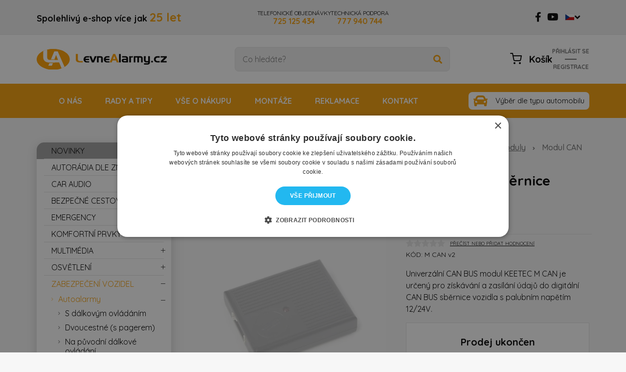

--- FILE ---
content_type: text/html; charset=UTF-8
request_url: https://levnealarmy.cz/zabezpeceni-vozidel/autoalarmy/prislusenstvi/canbus-moduly/modul-can-bus-s-ctenim-a-zapisovanim-dat-do-sbernice
body_size: 61098
content:

<!DOCTYPE html>
<html lang="cs">
<head>
	<meta charset="utf-8" />
	    <link rel="preconnect" href="https://fonts.googleapis.com">
    <link rel="preconnect" href="https://fonts.gstatic.com" crossorigin="">
    <link rel="stylesheet" media="print" onload="this.onload=null;this.removeAttribute('media');"
     href="https://fonts.googleapis.com/css2?family=Quicksand:wght@300;400;500;600;700&display=swap" rel="stylesheet">
	                <link href="/css/index.css" rel="stylesheet" type="text/css" media="all" />
		<link rel="shortcut icon" href="https://images.levnealarmy.cz/obr/favicon/7pbro3q1kr20/" type="image/x-icon" />    <link rel="shortcut icon" href="/img/favicon.jpg" type="image/x-icon" />
			<link href="/scripts/fancybox2/jquery.fancybox.css" rel="stylesheet" type="text/css" media="all" />
		<script src="/scripts/jquery.js" type="text/javascript" charset="utf-8"></script>

    		<script src="/scripts/jquery-ui-1.9.2.custom.min.js" type="text/javascript" charset="utf-8"></script>
    
		<script src="/scripts/jquery.selectric.min.js"></script>
	

	<meta name="keywords" content="Modul CAN BUS s čtením a zapisováním dat do sběrnice, , KEETEC" />
	<meta name="description" content="Univerzální CAN BUS modul KEETEC M CAN je určený pro získávání a zasílání údajů do digitální CAN BUS sběrnice vozidla s palubním napětím 12/24V., " />
	<title>Modul CAN BUS s čtením a zapisováním dat do sběrnice M CAN v2 | Levné Alarmy.cz</title>
	<meta name="author" content="NETservis s.r.o" />


	<meta name="MobileOptimized" content="width" />
	<meta name="HandheldFriendly" content="true" />
	<meta name="viewport" content="width=device-width, initial-scale=1.0, user-scalable=yes" />
	<link rel="canonical" href="https://levnealarmy.cz/zabezpeceni-vozidel/autoalarmy/prislusenstvi/canbus-moduly/modul-can-bus-s-ctenim-a-zapisovanim-dat-do-sbernice" />	<meta property="og:url" content="https://levnealarmy.cz/zabezpeceni-vozidel/autoalarmy/prislusenstvi/canbus-moduly/modul-can-bus-s-ctenim-a-zapisovanim-dat-do-sbernice" /><meta property="og:type" content="product" /><meta property="og:title" content="Modul CAN BUS s čtením a zapisováním dat do sběrnice M CAN v2" /><meta property="og:description" content="Univerzální CAN BUS modul KEETEC M CAN je určený pro získávání a zasílání údajů do digitální CAN BUS sběrnice " /><meta property="og:image" content="https://images.levnealarmy.cz/obr/feedAndExternalApps/1mpado8fvd9o/modul-can-bus-s-ctenim-a-zapisovanim-dat-do-sbernice-m-can-v2.jpeg" /><meta property="og:image:height" content="600" /><meta property="og:image:width" content="600" />




    			
    
    <!-- Google Tag Manager -->
    <script>(function(w,d,s,l,i){w[l]=w[l]||[];w[l].push({'gtm.start':
                new Date().getTime(),event:'gtm.js'});var f=d.getElementsByTagName(s)[0],
            j=d.createElement(s),dl=l!='dataLayer'?'&l='+l:'';j.async=true;j.src=
            'https://www.googletagmanager.com/gtm.js?id='+i+dl;f.parentNode.insertBefore(j,f);
        })(window,document,'script','dataLayer','GTM-57Q83VZ');</script>
    <!-- End Google Tag Manager -->

    <!-- Google Tag Manager (noscript) -->
    <noscript><iframe src="https://www.googletagmanager.com/ns.html?id=GTM-57Q83VZ" height="0" width="0" style="display:none;visibility:hidden"></iframe></noscript>
    <!-- End Google Tag Manager (noscript) -->

    <!-- Smartsupp Live Chat script -->
    <script type="text/javascript">
        var _smartsupp = _smartsupp || {};
        _smartsupp.key = 'aa519018da8afea1afd76852c5acb27a6a897ece';
        window.smartsupp||(function(d) {
            var s,c,o=smartsupp=function(){ o._.push(arguments)};o._=[];
            s=d.getElementsByTagName('script')[0];c=d.createElement('script');
            c.type='text/javascript';c.charset='utf-8';c.async=true;
            c.src='https://www.smartsuppchat.com/loader.js?';s.parentNode.insertBefore(c,s);
        })(document);
    </script>
    <noscript> Powered by <a href=“https://www.smartsupp.com” target=“_blank”>Smartsupp</a></noscript>
    <script type="text/javascript"> window.internalLink_watchdogajax = '/hlidani-dostupnosti/ajax-operace';</script>
</head>
<body class="cs xLayout">


	<div id="MessagesCont" class="message" onclick="$('#MessagesCont').slideToggle();">
		<div class="message-in">
			<div class="note note-danger">
							</div>
		</div>
	</div>

	<div id="MessagesContError" class="message messageError" onclick="$('#MessagesContError').slideToggle();">
		<div class="message-in">
			<div class="note note-danger">
							</div>
		</div>
	</div>




<div id="page">
	<div id="base">
        <header>
            <div class="upper">
                <div class="section">
					                    <div class="claim">Spolehlivý e-shop více jak <strong>25&nbsp;let</strong>
                    </div>
                                        <div class="cnt">
                        <a href="tel:725 125 434" class="cnt__link">TELEFONICKÉ OBJEDNÁVKY <strong>725 125 434</strong></a>
                        <a href="tel:725 125 434" class="cnt__link">TECHNICKÁ PODPORA <strong>777 940 744</strong></a>
                    </div>

                    <div class="socIcos">
                        <a class="socIco" title="Naše stránka na Facebook" href="https://www.facebook.com/levnealarmy.cz"><i aria-hidden="true" class="fab fa-facebook-f"></i></a>
                        <a class="socIco" title="Naše stránka na Youtube" href="http://www.youtube.com/user/levnealarmycz"><i aria-hidden="true" class="fab fa-youtube"></i></a>
                    </div>

                    <div class="upperDialogs">
                            <div class="dialogBox dialogBox--lang">
        <span class="upperBtn upperBtn--lang langButton"><span><img class="flag" src="/img/cz.png" srcset="/img/cz.png, /img/cz.png 2x" alt="Česky"></span><i class="fa fa-angle-down"></i></span>
        <div class="dialog dialog--lang langWindow">
            <div class="dialogIn">
                <ul class="dialogMenu">
                                                                                            <li class="dialogMenu__item"><a class="dialogMenu__link" href="https://lacneautoalarmy.sk/" title="Slovensky"><img class="flag" src="/img/sk.png" srcset="/img/sk.png, /img/sk.png 2x" alt="Slovensky" width="22" height="15"></a></li>
                                    </ul>
            </div>
        </div>
    </div>
                                            </div>

                                        

                </div>
            </div>
            <div class="header">

                <div class="section">
                    <div class="logo"><a class="logo__link" href="/" title="Úvodní stránka">
                                                            <img src="/img/logo.svg" alt="Úvodní stránka" title="Úvodní stránka" />
                            
                        </a></div>
                    <form action="/vyhledavani" id="search" class="search serach--header">
                        <fieldset class="search__box">
                            <div class="search__form"><input name="search" autocomplete="off" id="searchInput" class="search__input" placeholder="Co hledáte?" type="text" size="25" /><button type="submit" class="search__button" title="Hledat"><i class="fa fa-search"></i></button></div>
                            <div class="autocomplete" id="autocomplete"  data-url="/vyhledavani-ajax" style="display: none;"></div>
                        </fieldset>
                        <div class="searchClose" onclick="$('#page').toggleClass('searchOn'); $('#search').fadeOut();" title="Skrýt vyhledavání"><i class="fa fa-times"></i></div>
                    </form>

                    <div class="topBox">

                            <a href="/prihlaseni" class="topBtn topBtnUser" title="Přihlášení/Registrace"><i class="fa fa-user"></i></a>
                        <div class="topBtn topBtn--search" onclick="$('#page').toggleClass('searchOn'); $('#search').fadeIn();" title="Zobrazit vyhledaváni"><i class="fa fa-search"></i></div>
                        <div class="cartBox" title="Košík">
    <a class="cartBox__link" href="/kosik"  title="Košík">
        <span class="cartIco"><img src="/img/cart.svg" alt="">
            <em class="num num--cart" title="Počet pložek v košíku" id="cartBox_count" style="display: none;">0</em>
        </span>

        <span class="cartBox__amount" id="cartBox_priceByDefault">Košík</span>
   </a>
</div>

<script>
	function refreshCartBoxPrice() {
		url = '/kosik-ajax?do-getInfo';
		$.getJSON( url, function(data){
		    if( parseInt(data.productsCount) <= 0 ) {
		        $("#cartBox_priceByDefault").html("Košík");
		        $("#cartBox_count").hide();
            } else {
                $("#cartBox_count").show();
                $("#cartBox_count").html(data.itemsCount);
                $("#cartBox_price").html(data.formattedPriceProducts);
                $("#cartBox_priceVAT").html(data.formattedPriceVATProducts);
                $("#cartBox_priceByDefault").html(data.productsPriceByDefault);
            }

		});
	}

    function emptyCart() {
        url = '/kosik-ajax?do-deleteCart';
        $.getJSON( url, function(data){
            $("#cartBox_count").html(0);
            $("#cartBox_price").html(data.formattedPrice);
            refreshCartBoxPrice();
            if( data.status == "OK" ) {
                $("#cartBoxMessage").removeClass("messageError");
                $("#cartBoxMessageText").html(data.message);
            } else {
                $("#cartBoxMessage").addClass("messageError");
                $("#cartBoxMessageText").html(data.message);
            }

            $("#cartBoxMessage").slideDown("fast");
            setTimeout(function(){
                $('#cartBoxMessage').slideUp();
            }, 5000);
        });
    }

    function deleteCartEntry( record, model ) {
        if( typeof model == "undefined" ) {
            model = "Product";
            url = '/kosik-ajax?do-deleteEntryFromCart&record='+record;
        } else {
            url = '/kosik-ajax?do-deleteEntryFromCart&record='+record+'&model='+model;
        }
        $("#cartBoxEntry-" + model + "-" + record).remove();

        $.getJSON( url, function(data) {
            refreshCartBoxPrice();
            if( data.status == "OK" ) {
                $("#cartBoxMessage").removeClass("messageError");
                $("#cartBoxMessageText").html(data.message);
            } else {
                $("#cartBoxMessage").addClass("messageError");
                $("#cartBoxMessageText").html(data.message);
            }

            $("#cartBoxMessage").slideDown("fast");
            setTimeout(function(){
                $('#cartBoxMessage').slideUp();
            }, 5000);
        });
    }
</script>

<div id="cartBoxMessage" class="message" onclick="$('#cartBoxMessage').slideToggle();">
    <div class="message-in">
        <div class="note note-danger" id="cartBoxMessageText">

        </div>
    </div>
</div>                            <div class="dialogBox dialogBox--login">
        <div class="upperBtn upperBtn--user" id="userButton" title="Přihlášení/Registrace"><span class="upperBtn__text">Přihlásit se</span></div>
        <hr>
        <a class="upperBtn upperBtn--user" id="userButton2" title="Přihlášení/Registrace" href="/registrace"><span class="upperBtn__text">REGISTRACE</span></a>
        <div class="dialog dialog--login" id="loginBoxWindow">
            <div class="dialogIn">
                <form action="/prihlaseni" method="post">
                    <fieldset class="loginForm" id="formContainer_loginBoxForm">
                        <div class="boxHdr">Přihlášení</div>
                        <div class="boxText">Jako přihlašovací jméno použijte Váš kontaktní e-mail.</div>
                        <div class="loginForm__item"><input type="text" name="username" value="" placeholder="Váš e-mail"></div>
                        <div class="loginForm__item"><input type="password" name="password" value="" placeholder="Heslo"></div>
                        <div class="loginForm__item"><button type="submit" name="do-login" value="Přihlásit se" class="btn btn--loginForm" title=""><i class="fa fa-angle-right"></i><span class="btn__text">Přihlásit se</span></button></div>
                        <script type="text/javascript">
	$(function() {
		window.setTimeout(function() {
			captchaForm_loginBoxForm();
		}, 1000);
	});

	function captchaForm_loginBoxForm(){
		$.ajax({
			type: "post", url: "/CaptchaToken?formIdent=loginBoxForm",
			success: function (data) {
				$('#formContainer_loginBoxForm input[name="captchaToken"]').remove();
				$inp = $('<input type="hidden" name="captchaToken" value="">');
				$inp.val(data['token']);
				$('#formContainer_loginBoxForm').append($inp);
			},
			error: function (request, status, error) {
				console.log("err:"+request.responseText);
				window.setTimeout(function() {
					captchaForm_loginBoxForm();
				}, 1000);
			}
		});

	}
</script>                    </fieldset>

                </form>
                <div class="loginBtns">
                    <a href="/registrace" class="rr rr1"><i class="rr__ico fa fa-user-plus"></i><span class="rr__text">Registrace nového účtu</span></a>
                    <a href="/zapomenute-heslo" class="rr rr2"><i class="rr__ico fa fa-lock"></i><span class="rr__text">Zapomenuté heslo?</span></a>
                </div>
            </div>
        </div>
    </div>
                    </div>
                </div>
            </div>

            <nav class="topNav" id="topNav">
                <div class="section">
                    <div class="topNavIn">
                        							<ul class="topNavLvl1">
				<li><a href="/"><span><i class="fa fa-home"></i></span></a></li>													
					<li class="topNavLvl1__item ">
                        <a class="topNavLvl1__link" href="/o-nas-2" class="">
                                O nás                        </a>
											</li>
													
					<li class="topNavLvl1__item subex subex--simple">
                        <a class="topNavLvl1__link" href="/rady-a-tipy" class="">
                                Rady a tipy                        </a>
													                                <div class="submenu">
                                    <div class="submenuIn">
                                        <ul class="topNavLvl2">
										  															<li class="topNavLvl2__item">
                    <a class="topNavLvl2__link" href="/rady-a-tipy/jak-nainstalovat-autoradio-na-konkretni-vuz">
                       Jak nainstalovat autorádio na konkrétní vůz                    </a>
                    													<ul class="topNavLvl3">
																	
					<li class="topNavLvl3__item ">
                        <a class="topNavLvl3__link" href="/rady-a-tipy/jak-nainstalovat-autoradio-na-konkretni-vuz/proc-koupit-autoradio-u-nas" class="">
                                Proč koupit autorádio u nás                        </a>
											</li>
													
					<li class="topNavLvl3__item ">
                        <a class="topNavLvl3__link" href="/rady-a-tipy/jak-nainstalovat-autoradio-na-konkretni-vuz/montaz-autoradia-na-skoda-rapid" class="">
                                Škoda Rapid                        </a>
											</li>
													
					<li class="topNavLvl3__item ">
                        <a class="topNavLvl3__link" href="/rady-a-tipy/jak-nainstalovat-autoradio-na-konkretni-vuz/montaz-autoradia-na-skoda-superb-2" class="">
                                Škoda Superb 2                        </a>
											</li>
													
					<li class="topNavLvl3__item ">
                        <a class="topNavLvl3__link" href="/rady-a-tipy/jak-nainstalovat-autoradio-na-konkretni-vuz/montaz-autoradia-na-skoda-octavia-2" class="">
                                Škoda Octavia 2                        </a>
											</li>
													
					<li class="topNavLvl3__item ">
                        <a class="topNavLvl3__link" href="/rady-a-tipy/jak-nainstalovat-autoradio-na-konkretni-vuz/montaz-autoradia-na-toyotu-proace-verso" class="">
                                Toyota Proace Verso                        </a>
											</li>
													
					<li class="topNavLvl3__item ">
                        <a class="topNavLvl3__link" href="/rady-a-tipy/jak-nainstalovat-autoradio-na-konkretni-vuz/instalace-autoradia-na-volkswagen-golf-7" class="">
                                Volkswagen Golf 7                        </a>
											</li>
							</ul>
												</li>
											<li class="topNavLvl2__item">
                    <a class="topNavLvl2__link" href="/rady-a-tipy/nastavovani-funkci-v-autoradiich">
                       Nastavování funkcí v autorádiích                    </a>
                    													<ul class="topNavLvl3">
																	
					<li class="topNavLvl3__item ">
                        <a class="topNavLvl3__link" href="/rady-a-tipy/nastavovani-funkci-v-autoradiich/nastaveni-autoradii-isudar" class="">
                                Nastavení autorádií Isudar                        </a>
											</li>
													
					<li class="topNavLvl3__item ">
                        <a class="topNavLvl3__link" href="/rady-a-tipy/nastavovani-funkci-v-autoradiich/nastaveni-autoradii-everest" class="">
                                Nastavení autorádií Everest                        </a>
											</li>
													
					<li class="topNavLvl3__item ">
                        <a class="topNavLvl3__link" href="/rady-a-tipy/nastavovani-funkci-v-autoradiich/nastaveni-autoradii-podofo" class="">
                                Nastavení autorádií Podofo                        </a>
											</li>
							</ul>
												</li>
											<li class="topNavLvl2__item">
                    <a class="topNavLvl2__link" href="/rady-a-tipy/jak-nainstalovat-vyhrivani-sedacek">
                       Jak nainstalovat vyhřívání sedaček                    </a>
                    				</li>
											<li class="topNavLvl2__item">
                    <a class="topNavLvl2__link" href="/rady-a-tipy/jak-vybrat-kamerovou-parkovaci-sadu">
                       Jak vybrat kamerovou parkovací sadu                    </a>
                    				</li>
											<li class="topNavLvl2__item">
                    <a class="topNavLvl2__link" href="/rady-a-tipy/jak-na-vyber-hands-free">
                       Jak na výběr Hands Free                    </a>
                    				</li>
											<li class="topNavLvl2__item">
                    <a class="topNavLvl2__link" href="/rady-a-tipy/dab-jak-funguje-a-jak-jej-naladit">
                       DAB+ Jak funguje a jak jej naladit                    </a>
                    				</li>
											<li class="topNavLvl2__item">
                    <a class="topNavLvl2__link" href="/rady-a-tipy/jak-vybrat-chytre-autoradio-do-vaseho-auta">
                       Jak vybrat chytré autorádio do vašeho auta                    </a>
                    				</li>
											<li class="topNavLvl2__item">
                    <a class="topNavLvl2__link" href="/rady-a-tipy/jak-funguje-apple-carplay-a-android-auto-kompletni-pruvodce">
                       Jak funguje Apple CarPlay a Android Auto: Kompletní průvodce                    </a>
                    				</li>
											<li class="topNavLvl2__item">
                    <a class="topNavLvl2__link" href="/rady-a-tipy/co-je-canbus-sbernice-a-proc-je-dulezita-pri-instalaci-autoradii-a-autoalarmu">
                       Co je CANBUS sběrnice a proč je důležitá při instalaci autorádií a autoalarmů                    </a>
                    				</li>
											<li class="topNavLvl2__item">
                    <a class="topNavLvl2__link" href="/rady-a-tipy/jak-spravne-vybrat-stresni-rampu-majak-led-predator-nebo-vystrazny-zvukovy-system">
                       Jak správně vybrat střešní rampu, maják, LED predátor nebo výstražný zvukový systém.                    </a>
                    				</li>
											<li class="topNavLvl2__item">
                    <a class="topNavLvl2__link" href="/rady-a-tipy/gsm-otevirani-brany-a-vrat">
                       GSM otevírání brány a vrat                    </a>
                    				</li>
											<li class="topNavLvl2__item">
                    <a class="topNavLvl2__link" href="/rady-a-tipy/schema-zapojeni-7polove-a-13polove-zasuvky-tazneho-zarizeni">
                       Schéma zapojení 7pólové a 13pólové zásuvky tažného zařízení                    </a>
                    				</li>
											<li class="topNavLvl2__item">
                    <a class="topNavLvl2__link" href="/rady-a-tipy/autodiagnostika-co-vsechno-umi-a-jakou-vybrat">
                       Autodiagnostika - co všechno umí a jakou vybrat                    </a>
                    				</li>
											<li class="topNavLvl2__item">
                    <a class="topNavLvl2__link" href="/rady-a-tipy/antiradary-casto-kladene-dotazy">
                       Antiradary - často kladené dotazy                    </a>
                    				</li>
											<li class="topNavLvl2__item">
                    <a class="topNavLvl2__link" href="/rady-a-tipy/nejlepsi-univerzalni-autodiagnostika-v-cestine">
                       Nejlepší univerzální autodiagnostika v češtině                    </a>
                    				</li>
											<li class="topNavLvl2__item">
                    <a class="topNavLvl2__link" href="/rady-a-tipy/dalkovy-start-auta">
                       Dálkový start auta                    </a>
                    				</li>
											<li class="topNavLvl2__item">
                    <a class="topNavLvl2__link" href="/rady-a-tipy/jak-funguje-vyhrivani-sedadel-a-proc-se-vyplati-ho-mit">
                       Jak funguje vyhřívání sedadel a proč se vyplatí ho mít                    </a>
                    				</li>
											<li class="topNavLvl2__item">
                    <a class="topNavLvl2__link" href="/rady-a-tipy/majaky-a-vse-co-byste-o-nich-meli-vedet">
                       Majáky a vše co byste o nich měli vědět                    </a>
                    				</li>
											<li class="topNavLvl2__item">
                    <a class="topNavLvl2__link" href="/rady-a-tipy/montaz-parkovacich-senzoru-ostrava">
                       Montáž parkovacích senzorů Ostrava                    </a>
                    				</li>
											<li class="topNavLvl2__item">
                    <a class="topNavLvl2__link" href="/rady-a-tipy/montaz-vyhrivani-sedadel-ostrava">
                       Montáž vyhřívání sedadel Ostrava                    </a>
                    				</li>
											<li class="topNavLvl2__item">
                    <a class="topNavLvl2__link" href="/rady-a-tipy/montaz-autoradia-ostrava">
                       Montáž autorádia Ostrava                    </a>
                    				</li>
											<li class="topNavLvl2__item">
                    <a class="topNavLvl2__link" href="/rady-a-tipy/montaz-dalkoveho-startu-auta">
                       Montáž dálkového startu auta                    </a>
                    				</li>
											<li class="topNavLvl2__item">
                    <a class="topNavLvl2__link" href="/rady-a-tipy/pedal-box-zkusenosti">
                       Pedal Box zkušenosti                    </a>
                    				</li>
											<li class="topNavLvl2__item">
                    <a class="topNavLvl2__link" href="/rady-a-tipy/montaz-tempomatu-ostrava">
                       Montáž tempomatu Ostrava                    </a>
                    				</li>
											<li class="topNavLvl2__item">
                    <a class="topNavLvl2__link" href="/rady-a-tipy/jak-dlouho-vydrzi-baterie-motocyklu-s-pripojenym-motoalarmem">
                       Jak dlouho vydrží baterie motocyklu s připojeným motoalarmem                    </a>
                    				</li>
											<li class="topNavLvl2__item">
                    <a class="topNavLvl2__link" href="/rady-a-tipy/jak-vybrat-autoalarm-na-obytne-auto-a-karavan">
                       Jak vybrat autoalarm na obytné auto a karavan                    </a>
                    				</li>
											<li class="topNavLvl2__item">
                    <a class="topNavLvl2__link" href="/rady-a-tipy/jak-propojit-autoradio-s-monitory-v-operkach-1">
                       Jak propojit autorádio s monitory v opěrkách                    </a>
                    				</li>
											<li class="topNavLvl2__item">
                    <a class="topNavLvl2__link" href="/rady-a-tipy/bluetooth-technologie-v-automobilu-reseni-ktera-zakaznici-casto-hledaji-i-pod-vyrazem-blutut">
                       Bluetooth technologie v automobilu                    </a>
                    				</li>
											<li class="topNavLvl2__item">
                    <a class="topNavLvl2__link" href="/rady-a-tipy/jak-vybrat-menic-napeti-prakticky-pruvodce-pro-spravnou-volbu">
                       Jak vybrat měnič napětí                    </a>
                    				</li>
																</ul>
                                    </div>
                                </div>
																		</li>
													
					<li class="topNavLvl1__item subex subex--simple">
                        <a class="topNavLvl1__link" href="/vse-o-nakupu" class="">
                                Vše o nákupu                        </a>
													                                <div class="submenu">
                                    <div class="submenuIn">
                                        <ul class="topNavLvl2">
										  															<li class="topNavLvl2__item">
                    <a class="topNavLvl2__link" href="/vse-o-nakupu/obchodni-podminky">
                       Obchodní podmínky                    </a>
                    				</li>
											<li class="topNavLvl2__item">
                    <a class="topNavLvl2__link" href="/vse-o-nakupu/doprava-platby">
                       Doprava - platby                    </a>
                    				</li>
											<li class="topNavLvl2__item">
                    <a class="topNavLvl2__link" href="/vse-o-nakupu/slevovy-system">
                       Slevový systém                    </a>
                    				</li>
											<li class="topNavLvl2__item">
                    <a class="topNavLvl2__link" href="/vse-o-nakupu/vraceni-zbozi">
                       Vrácení zboží                    </a>
                    				</li>
											<li class="topNavLvl2__item">
                    <a class="topNavLvl2__link" href="/vse-o-nakupu/osobni-odber">
                       Osobní odběr                    </a>
                    				</li>
											<li class="topNavLvl2__item">
                    <a class="topNavLvl2__link" href="/vse-o-nakupu/dodaci-lhuty">
                       Dodací lhůty                    </a>
                    				</li>
																</ul>
                                    </div>
                                </div>
																		</li>
													
					<li class="topNavLvl1__item ">
                        <a class="topNavLvl1__link" href="/montaze" class="">
                                Montáže                        </a>
											</li>
													
					<li class="topNavLvl1__item ">
                        <a class="topNavLvl1__link" href="/reklamace-nebo-vraceni-zbozi-1" class="">
                                Reklamace                        </a>
											</li>
													
					<li class="topNavLvl1__item ">
                        <a class="topNavLvl1__link" href="/kontakt" class="">
                                Kontakt                        </a>
											</li>
							</ul>
			                            <a href="/vyber-dle-typu-automobilu" class="btnType">Výběr dle typu automobilu</a>
                    </div>
                </div>
            </nav>

            <span class="menuBtn" title="Navigace" onclick="$('#page').toggleClass('menuOn'); return false;"><span><em></em></span></span>
            <nav id="respNav" class="respNav">
                <div class="respNavIn">
                    <div class="respBoxTop">
                        <div class="upperDialogs">
                        	    <div class="dialogBox dialogBox--lang">
        <span class="upperBtn upperBtn--lang langButton"><span><img class="flag" src="/img/cz.png" srcset="/img/cz.png, /img/cz.png 2x" alt="Česky"></span><i class="fa fa-angle-down"></i></span>
        <div class="dialog dialog--lang langWindow">
            <div class="dialogIn">
                <ul class="dialogMenu">
                                                                                            <li class="dialogMenu__item"><a class="dialogMenu__link" href="https://lacneautoalarmy.sk/" title="Slovensky"><img class="flag" src="/img/sk.png" srcset="/img/sk.png, /img/sk.png 2x" alt="Slovensky" width="22" height="15"></a></li>
                                    </ul>
            </div>
        </div>
    </div>
                        	<div class="dialogBox dialogBox--curr"> <span class="upperBtn upperBtn--curr currButton"><span class="upperBtn__text">CZK</span><i class="fa fa-angle-down"></i></span>
    <div class="dialog dialog--curr currWindow">
        <div class="dialogIn">
            <ul class="dialogMenu">
                                                                            <li class="dialogMenu__item"><a class="dialogMenu__link" href="?setCurrencyToDisplay=EUR">EUR</a></li>
                            </ul>
        </div>
    </div>
</div>
                                                    </div>
                    </div>
                    <div class="respNavBox">
                        
                                <ul>
                    <li class="subex" id="subex9830">
                <div class="respNavItem">
                    <a href="/autoradia-dle-znacky" title="AUTORÁDIA DLE ZNAČKY">AUTORÁDIA DLE ZNAČKY</a>
                    <div class="nextLevel" onclick="$('#subex9830').toggleClass('active');"></div>                </div>

                                    <div class="menuLevel">
                        <div class="respNavItem goBack"><a href="/autoradia-dle-znacky" title="AUTORÁDIA DLE ZNAČKY">AUTORÁDIA DLE ZNAČKY</a>
                            <div class="nextLevel" onclick="$('#subex9830').toggleClass('active');"></div>
                        </div>
                            <ul>
                    <li class="subex" id="subex9842">
                <div class="respNavItem">
                    <a href="/autoradia-dle-znacky/autoradia-pro-vozy-audi" title="Audi">Audi</a>
                    <div class="nextLevel" onclick="$('#subex9842').toggleClass('active');"></div>                </div>

                                    <div class="menuLevel">
                        <div class="respNavItem goBack"><a href="/autoradia-dle-znacky/autoradia-pro-vozy-audi" title="Audi">Audi</a>
                            <div class="nextLevel" onclick="$('#subex9842').toggleClass('active');"></div>
                        </div>
                            <ul>
                    <li class="" id="subex9844">
                <div class="respNavItem">
                    <a href="/autoradia-dle-znacky/autoradia-pro-vozy-audi/autoradia-pro-audi-a3" title="A3">A3</a>
                                    </div>

                            </li>
                    <li class="" id="subex9846">
                <div class="respNavItem">
                    <a href="/autoradia-dle-znacky/autoradia-pro-vozy-audi/autoradia-pro-audi-a4" title="A4">A4</a>
                                    </div>

                            </li>
                    <li class="" id="subex9848">
                <div class="respNavItem">
                    <a href="/autoradia-dle-znacky/autoradia-pro-vozy-audi/autoradia-pro-audi-s3" title="S3">S3</a>
                                    </div>

                            </li>
                    <li class="" id="subex9850">
                <div class="respNavItem">
                    <a href="/autoradia-dle-znacky/autoradia-pro-vozy-audi/autoradia-pro-audi-s4" title="S4">S4</a>
                                    </div>

                            </li>
                    <li class="" id="subex9852">
                <div class="respNavItem">
                    <a href="/autoradia-dle-znacky/autoradia-pro-vozy-audi/autoradia-pro-audi-tt" title="TT">TT</a>
                                    </div>

                            </li>
                    </ul>

                    </div>
                            </li>
                    <li class="subex" id="subex9832">
                <div class="respNavItem">
                    <a href="/autoradia-dle-znacky/autoradia-pro-vozy-bmw" title="BMW">BMW</a>
                    <div class="nextLevel" onclick="$('#subex9832').toggleClass('active');"></div>                </div>

                                    <div class="menuLevel">
                        <div class="respNavItem goBack"><a href="/autoradia-dle-znacky/autoradia-pro-vozy-bmw" title="BMW">BMW</a>
                            <div class="nextLevel" onclick="$('#subex9832').toggleClass('active');"></div>
                        </div>
                            <ul>
                    <li class="" id="subex9836">
                <div class="respNavItem">
                    <a href="/autoradia-dle-znacky/autoradia-pro-vozy-bmw/autoradia-pro-bmw-rada-1" title="Řada 1">Řada 1</a>
                                    </div>

                            </li>
                    <li class="" id="subex9838">
                <div class="respNavItem">
                    <a href="/autoradia-dle-znacky/autoradia-pro-vozy-bmw/autoradia-pro-bmw-rada-3" title="Řada 3">Řada 3</a>
                                    </div>

                            </li>
                    <li class="" id="subex9840">
                <div class="respNavItem">
                    <a href="/autoradia-dle-znacky/autoradia-pro-vozy-bmw/autoradia-pro-bmw-rada-5" title="Řada 5">Řada 5</a>
                                    </div>

                            </li>
                    <li class="" id="subex9834">
                <div class="respNavItem">
                    <a href="/autoradia-dle-znacky/autoradia-pro-vozy-bmw/autoradia-pro-bmw-x5" title="BMW X5">BMW X5</a>
                                    </div>

                            </li>
                    </ul>

                    </div>
                            </li>
                    <li class="subex" id="subex9854">
                <div class="respNavItem">
                    <a href="/autoradia-dle-znacky/autoradia-pro-vozy-citroen" title="Citroen">Citroen</a>
                    <div class="nextLevel" onclick="$('#subex9854').toggleClass('active');"></div>                </div>

                                    <div class="menuLevel">
                        <div class="respNavItem goBack"><a href="/autoradia-dle-znacky/autoradia-pro-vozy-citroen" title="Citroen">Citroen</a>
                            <div class="nextLevel" onclick="$('#subex9854').toggleClass('active');"></div>
                        </div>
                            <ul>
                    <li class="" id="subex9856">
                <div class="respNavItem">
                    <a href="/autoradia-dle-znacky/autoradia-pro-vozy-citroen/autoradia-pro-citroen-c-crosser" title="C-Crosser">C-Crosser</a>
                                    </div>

                            </li>
                    <li class="" id="subex9858">
                <div class="respNavItem">
                    <a href="/autoradia-dle-znacky/autoradia-pro-vozy-citroen/autoradia-pro-citroen-jumper" title="Jumper">Jumper</a>
                                    </div>

                            </li>
                    </ul>

                    </div>
                            </li>
                    <li class="subex" id="subex9860">
                <div class="respNavItem">
                    <a href="/autoradia-dle-znacky/autoradia-pro-vozy-dacia" title="Dacia">Dacia</a>
                    <div class="nextLevel" onclick="$('#subex9860').toggleClass('active');"></div>                </div>

                                    <div class="menuLevel">
                        <div class="respNavItem goBack"><a href="/autoradia-dle-znacky/autoradia-pro-vozy-dacia" title="Dacia">Dacia</a>
                            <div class="nextLevel" onclick="$('#subex9860').toggleClass('active');"></div>
                        </div>
                            <ul>
                    <li class="" id="subex9862">
                <div class="respNavItem">
                    <a href="/autoradia-dle-znacky/autoradia-pro-vozy-dacia/autoradia-pro-dacia-dokker" title="Dokker">Dokker</a>
                                    </div>

                            </li>
                    <li class="" id="subex9866">
                <div class="respNavItem">
                    <a href="/autoradia-dle-znacky/autoradia-pro-vozy-dacia/autoradia-pro-dacia-duster" title="Duster">Duster</a>
                                    </div>

                            </li>
                    <li class="" id="subex9864">
                <div class="respNavItem">
                    <a href="/autoradia-dle-znacky/autoradia-pro-vozy-dacia/autoradia-pro-dacia-lodgy" title="Lodgy">Lodgy</a>
                                    </div>

                            </li>
                    <li class="" id="subex9868">
                <div class="respNavItem">
                    <a href="/autoradia-dle-znacky/autoradia-pro-vozy-dacia/autoradia-pro-dacia-logan" title="Logan">Logan</a>
                                    </div>

                            </li>
                    <li class="" id="subex9870">
                <div class="respNavItem">
                    <a href="/autoradia-dle-znacky/autoradia-pro-vozy-dacia/autoradia-pro-dacia-sandero-2" title="Sandero 2">Sandero 2</a>
                                    </div>

                            </li>
                    </ul>

                    </div>
                            </li>
                    <li class="subex" id="subex9872">
                <div class="respNavItem">
                    <a href="/autoradia-dle-znacky/autoradia-pro-vozy-fiat" title="Fiat">Fiat</a>
                    <div class="nextLevel" onclick="$('#subex9872').toggleClass('active');"></div>                </div>

                                    <div class="menuLevel">
                        <div class="respNavItem goBack"><a href="/autoradia-dle-znacky/autoradia-pro-vozy-fiat" title="Fiat">Fiat</a>
                            <div class="nextLevel" onclick="$('#subex9872').toggleClass('active');"></div>
                        </div>
                            <ul>
                    <li class="" id="subex9874">
                <div class="respNavItem">
                    <a href="/autoradia-dle-znacky/autoradia-pro-vozy-fiat/autoradia-pro-fiat-ducato" title="Ducato">Ducato</a>
                                    </div>

                            </li>
                    </ul>

                    </div>
                            </li>
                    <li class="subex" id="subex9876">
                <div class="respNavItem">
                    <a href="/autoradia-dle-znacky/autoradia-pro-vozy-ford" title="Ford">Ford</a>
                    <div class="nextLevel" onclick="$('#subex9876').toggleClass('active');"></div>                </div>

                                    <div class="menuLevel">
                        <div class="respNavItem goBack"><a href="/autoradia-dle-znacky/autoradia-pro-vozy-ford" title="Ford">Ford</a>
                            <div class="nextLevel" onclick="$('#subex9876').toggleClass('active');"></div>
                        </div>
                            <ul>
                    <li class="" id="subex9878">
                <div class="respNavItem">
                    <a href="/autoradia-dle-znacky/autoradia-pro-vozy-ford/autoradia-pro-ford-connect" title="Ford Connect">Ford Connect</a>
                                    </div>

                            </li>
                    <li class="" id="subex9880">
                <div class="respNavItem">
                    <a href="/autoradia-dle-znacky/autoradia-pro-vozy-ford/autoradia-pro-ford-fiesta" title="Ford Fiesta">Ford Fiesta</a>
                                    </div>

                            </li>
                    <li class="" id="subex9882">
                <div class="respNavItem">
                    <a href="/autoradia-dle-znacky/autoradia-pro-vozy-ford/autoradia-pro-ford-focus-ii" title="Ford Focus II">Ford Focus II</a>
                                    </div>

                            </li>
                    <li class="" id="subex9884">
                <div class="respNavItem">
                    <a href="/autoradia-dle-znacky/autoradia-pro-vozy-ford/autoradia-pro-ford-focus-iii" title="Ford Focus III">Ford Focus III</a>
                                    </div>

                            </li>
                    <li class="" id="subex9886">
                <div class="respNavItem">
                    <a href="/autoradia-dle-znacky/autoradia-pro-vozy-ford/autoradia-pro-ford-fusion" title="Ford Fusion">Ford Fusion</a>
                                    </div>

                            </li>
                    <li class="" id="subex9888">
                <div class="respNavItem">
                    <a href="/autoradia-dle-znacky/autoradia-pro-vozy-ford/autoradia-pro-ford-galaxy" title="Ford Galaxy">Ford Galaxy</a>
                                    </div>

                            </li>
                    <li class="" id="subex9890">
                <div class="respNavItem">
                    <a href="/autoradia-dle-znacky/autoradia-pro-vozy-ford/autoradia-pro-ford-kuga" title="Ford Kuga">Ford Kuga</a>
                                    </div>

                            </li>
                    <li class="" id="subex9892">
                <div class="respNavItem">
                    <a href="/autoradia-dle-znacky/autoradia-pro-vozy-ford/autoradia-pro-ford-mondeo-iii" title="Ford Mondeo III">Ford Mondeo III</a>
                                    </div>

                            </li>
                    <li class="" id="subex9894">
                <div class="respNavItem">
                    <a href="/autoradia-dle-znacky/autoradia-pro-vozy-ford/autoradia-pro-ford-c-max" title="Ford C-Max">Ford C-Max</a>
                                    </div>

                            </li>
                    <li class="" id="subex9896">
                <div class="respNavItem">
                    <a href="/autoradia-dle-znacky/autoradia-pro-vozy-ford/autoradia-pro-ford-s-max" title="Ford S-Max">Ford S-Max</a>
                                    </div>

                            </li>
                    <li class="" id="subex9898">
                <div class="respNavItem">
                    <a href="/autoradia-dle-znacky/autoradia-pro-vozy-ford/autoradia-pro-ford-transit" title="Ford Transit">Ford Transit</a>
                                    </div>

                            </li>
                    </ul>

                    </div>
                            </li>
                    <li class="subex" id="subex9900">
                <div class="respNavItem">
                    <a href="/autoradia-dle-znacky/autoradia-pro-vozy-honda" title="Honda">Honda</a>
                    <div class="nextLevel" onclick="$('#subex9900').toggleClass('active');"></div>                </div>

                                    <div class="menuLevel">
                        <div class="respNavItem goBack"><a href="/autoradia-dle-znacky/autoradia-pro-vozy-honda" title="Honda">Honda</a>
                            <div class="nextLevel" onclick="$('#subex9900').toggleClass('active');"></div>
                        </div>
                            <ul>
                    <li class="" id="subex9902">
                <div class="respNavItem">
                    <a href="/autoradia-dle-znacky/autoradia-pro-vozy-honda/autoradia-pro-honda-civic-8g" title="Civic 8G">Civic 8G</a>
                                    </div>

                            </li>
                    </ul>

                    </div>
                            </li>
                    <li class="subex" id="subex9904">
                <div class="respNavItem">
                    <a href="/autoradia-dle-znacky/autoradia-pro-vozy-hyundai" title="Hyundai">Hyundai</a>
                    <div class="nextLevel" onclick="$('#subex9904').toggleClass('active');"></div>                </div>

                                    <div class="menuLevel">
                        <div class="respNavItem goBack"><a href="/autoradia-dle-znacky/autoradia-pro-vozy-hyundai" title="Hyundai">Hyundai</a>
                            <div class="nextLevel" onclick="$('#subex9904').toggleClass('active');"></div>
                        </div>
                            <ul>
                    <li class="" id="subex9906">
                <div class="respNavItem">
                    <a href="/autoradia-dle-znacky/autoradia-pro-vozy-hyundai/autoradia-pro-hyundai-santa-fe" title="Santa Fe">Santa Fe</a>
                                    </div>

                            </li>
                    <li class="" id="subex9908">
                <div class="respNavItem">
                    <a href="/autoradia-dle-znacky/autoradia-pro-vozy-hyundai/autoradia-pro-hyundai-santa-fe-ix45" title="Santa Fe ix45">Santa Fe ix45</a>
                                    </div>

                            </li>
                    <li class="" id="subex9942">
                <div class="respNavItem">
                    <a href="/autoradia-dle-znacky/autoradia-pro-vozy-hyundai/autoradia-pro-hyundai-tucson" title="Tucson">Tucson</a>
                                    </div>

                            </li>
                    <li class="" id="subex9944">
                <div class="respNavItem">
                    <a href="/autoradia-dle-znacky/autoradia-pro-vozy-hyundai/autoradia-pro-hyundai-i20" title="i20">i20</a>
                                    </div>

                            </li>
                    <li class="" id="subex9946">
                <div class="respNavItem">
                    <a href="/autoradia-dle-znacky/autoradia-pro-vozy-hyundai/autoradia-pro-hyundai-i30" title="i30">i30</a>
                                    </div>

                            </li>
                    <li class="" id="subex9948">
                <div class="respNavItem">
                    <a href="/autoradia-dle-znacky/autoradia-pro-vozy-hyundai/autoradia-pro-hyundai-ix35" title="ix35">ix35</a>
                                    </div>

                            </li>
                    </ul>

                    </div>
                            </li>
                    <li class="subex" id="subex9954">
                <div class="respNavItem">
                    <a href="/autoradia-dle-znacky/autoradia-pro-vozy-kia" title="Kia">Kia</a>
                    <div class="nextLevel" onclick="$('#subex9954').toggleClass('active');"></div>                </div>

                                    <div class="menuLevel">
                        <div class="respNavItem goBack"><a href="/autoradia-dle-znacky/autoradia-pro-vozy-kia" title="Kia">Kia</a>
                            <div class="nextLevel" onclick="$('#subex9954').toggleClass('active');"></div>
                        </div>
                            <ul>
                    <li class="" id="subex10135">
                <div class="respNavItem">
                    <a href="/autoradia-dle-znacky/autoradia-pro-vozy-kia/autoradia-pro-kia-sportage-3-1" title="Sportage 3">Sportage 3</a>
                                    </div>

                            </li>
                    <li class="" id="subex9956">
                <div class="respNavItem">
                    <a href="/autoradia-dle-znacky/autoradia-pro-vozy-kia/autoradia-pro-kia-sportage-4" title="Sportage 4">Sportage 4</a>
                                    </div>

                            </li>
                    </ul>

                    </div>
                            </li>
                    <li class="subex" id="subex9910">
                <div class="respNavItem">
                    <a href="/autoradia-dle-znacky/autoradia-pro-vozy-mazda" title="Mazda">Mazda</a>
                    <div class="nextLevel" onclick="$('#subex9910').toggleClass('active');"></div>                </div>

                                    <div class="menuLevel">
                        <div class="respNavItem goBack"><a href="/autoradia-dle-znacky/autoradia-pro-vozy-mazda" title="Mazda">Mazda</a>
                            <div class="nextLevel" onclick="$('#subex9910').toggleClass('active');"></div>
                        </div>
                            <ul>
                    <li class="" id="subex9912">
                <div class="respNavItem">
                    <a href="/autoradia-dle-znacky/autoradia-pro-vozy-mazda/autoradia-pro-mazda-3" title="Mazda 3">Mazda 3</a>
                                    </div>

                            </li>
                    <li class="" id="subex9914">
                <div class="respNavItem">
                    <a href="/autoradia-dle-znacky/autoradia-pro-vozy-mazda/autoradia-pro-mazda-5" title="Mazda 5">Mazda 5</a>
                                    </div>

                            </li>
                    </ul>

                    </div>
                            </li>
                    <li class="subex" id="subex9916">
                <div class="respNavItem">
                    <a href="/autoradia-dle-znacky/autoradia-pro-vozy-mercedes" title="Mercedes">Mercedes</a>
                    <div class="nextLevel" onclick="$('#subex9916').toggleClass('active');"></div>                </div>

                                    <div class="menuLevel">
                        <div class="respNavItem goBack"><a href="/autoradia-dle-znacky/autoradia-pro-vozy-mercedes" title="Mercedes">Mercedes</a>
                            <div class="nextLevel" onclick="$('#subex9916').toggleClass('active');"></div>
                        </div>
                            <ul>
                    <li class="" id="subex9918">
                <div class="respNavItem">
                    <a href="/autoradia-dle-znacky/autoradia-pro-vozy-mercedes/autoradia-pro-mercedes-trida-a" title="Třída A">Třída A</a>
                                    </div>

                            </li>
                    <li class="" id="subex9920">
                <div class="respNavItem">
                    <a href="/autoradia-dle-znacky/autoradia-pro-vozy-mercedes/autoradia-pro-mercedes-trida-b" title="Třída B">Třída B</a>
                                    </div>

                            </li>
                    <li class="" id="subex9922">
                <div class="respNavItem">
                    <a href="/autoradia-dle-znacky/autoradia-pro-vozy-mercedes/autoradia-pro-mercedes-trida-v" title="Třída V">Třída V</a>
                                    </div>

                            </li>
                    <li class="" id="subex9924">
                <div class="respNavItem">
                    <a href="/autoradia-dle-znacky/autoradia-pro-vozy-mercedes/autoradia-pro-mercedes-sprinter" title="Sprinter">Sprinter</a>
                                    </div>

                            </li>
                    <li class="" id="subex9926">
                <div class="respNavItem">
                    <a href="/autoradia-dle-znacky/autoradia-pro-vozy-mercedes/autoradia-pro-mercedes-viano" title="Viano">Viano</a>
                                    </div>

                            </li>
                    <li class="" id="subex9928">
                <div class="respNavItem">
                    <a href="/autoradia-dle-znacky/autoradia-pro-vozy-mercedes/autoradia-pro-mercedes-vito" title="Vito">Vito</a>
                                    </div>

                            </li>
                    <li class="" id="subex10014">
                <div class="respNavItem">
                    <a href="/autoradia-dle-znacky/autoradia-pro-vozy-mercedes/autoradia-pro-mercedes-trida-ml" title="Třída ML">Třída ML</a>
                                    </div>

                            </li>
                    <li class="" id="subex10016">
                <div class="respNavItem">
                    <a href="/autoradia-dle-znacky/autoradia-pro-vozy-mercedes/autoradia-pro-mercedes-trida-gl" title="Třída GL">Třída GL</a>
                                    </div>

                            </li>
                    </ul>

                    </div>
                            </li>
                    <li class="subex" id="subex9930">
                <div class="respNavItem">
                    <a href="/autoradia-dle-znacky/autoradia-pro-vozy-mitsubishi" title="Mitsubishi">Mitsubishi</a>
                    <div class="nextLevel" onclick="$('#subex9930').toggleClass('active');"></div>                </div>

                                    <div class="menuLevel">
                        <div class="respNavItem goBack"><a href="/autoradia-dle-znacky/autoradia-pro-vozy-mitsubishi" title="Mitsubishi">Mitsubishi</a>
                            <div class="nextLevel" onclick="$('#subex9930').toggleClass('active');"></div>
                        </div>
                            <ul>
                    <li class="" id="subex9932">
                <div class="respNavItem">
                    <a href="/autoradia-dle-znacky/autoradia-pro-vozy-mitsubishi/autoradia-pro-mitsubishi-lancer-viii" title="Lancer VIII">Lancer VIII</a>
                                    </div>

                            </li>
                    <li class="" id="subex9934">
                <div class="respNavItem">
                    <a href="/autoradia-dle-znacky/autoradia-pro-vozy-mitsubishi/autoradia-pro-mitsubishi-outlander-ii" title="Outlander II">Outlander II</a>
                                    </div>

                            </li>
                    <li class="" id="subex9936">
                <div class="respNavItem">
                    <a href="/autoradia-dle-znacky/autoradia-pro-vozy-mitsubishi/autoradia-pro-mitsubishi-pajero-iv" title="Pajero IV">Pajero IV</a>
                                    </div>

                            </li>
                    </ul>

                    </div>
                            </li>
                    <li class="subex" id="subex9938">
                <div class="respNavItem">
                    <a href="/autoradia-dle-znacky/autoradia-pro-vozy-opel" title="Opel">Opel</a>
                    <div class="nextLevel" onclick="$('#subex9938').toggleClass('active');"></div>                </div>

                                    <div class="menuLevel">
                        <div class="respNavItem goBack"><a href="/autoradia-dle-znacky/autoradia-pro-vozy-opel" title="Opel">Opel</a>
                            <div class="nextLevel" onclick="$('#subex9938').toggleClass('active');"></div>
                        </div>
                            <ul>
                    <li class="" id="subex9940">
                <div class="respNavItem">
                    <a href="/autoradia-dle-znacky/autoradia-pro-vozy-opel/autoradia-pro-opel-adam" title="Adam">Adam</a>
                                    </div>

                            </li>
                    <li class="" id="subex9982">
                <div class="respNavItem">
                    <a href="/autoradia-dle-znacky/autoradia-pro-vozy-opel/autoradia-pro-opel-astra" title="Astra">Astra</a>
                                    </div>

                            </li>
                    <li class="" id="subex9984">
                <div class="respNavItem">
                    <a href="/autoradia-dle-znacky/autoradia-pro-vozy-opel/autoradia-pro-opel-antara" title="Antara">Antara</a>
                                    </div>

                            </li>
                    <li class="" id="subex9986">
                <div class="respNavItem">
                    <a href="/autoradia-dle-znacky/autoradia-pro-vozy-opel/autoradia-pro-opel-corsa" title="Corsa">Corsa</a>
                                    </div>

                            </li>
                    <li class="" id="subex9988">
                <div class="respNavItem">
                    <a href="/autoradia-dle-znacky/autoradia-pro-vozy-opel/autoradia-pro-opel-meriva" title="Meriva">Meriva</a>
                                    </div>

                            </li>
                    <li class="" id="subex9990">
                <div class="respNavItem">
                    <a href="/autoradia-dle-znacky/autoradia-pro-vozy-opel/autoradia-pro-opel-vectra" title="Vectra">Vectra</a>
                                    </div>

                            </li>
                    <li class="" id="subex9992">
                <div class="respNavItem">
                    <a href="/autoradia-dle-znacky/autoradia-pro-vozy-opel/autoradia-pro-opel-vivaro" title="Vivaro">Vivaro</a>
                                    </div>

                            </li>
                    <li class="" id="subex9994">
                <div class="respNavItem">
                    <a href="/autoradia-dle-znacky/autoradia-pro-vozy-opel/autoradia-pro-opel-zafira" title="Zafira">Zafira</a>
                                    </div>

                            </li>
                    </ul>

                    </div>
                            </li>
                    <li class="subex" id="subex9958">
                <div class="respNavItem">
                    <a href="/autoradia-dle-znacky/autoradia-pro-vozy-peugeot" title="Peugeot">Peugeot</a>
                    <div class="nextLevel" onclick="$('#subex9958').toggleClass('active');"></div>                </div>

                                    <div class="menuLevel">
                        <div class="respNavItem goBack"><a href="/autoradia-dle-znacky/autoradia-pro-vozy-peugeot" title="Peugeot">Peugeot</a>
                            <div class="nextLevel" onclick="$('#subex9958').toggleClass('active');"></div>
                        </div>
                            <ul>
                    <li class="" id="subex9960">
                <div class="respNavItem">
                    <a href="/autoradia-dle-znacky/autoradia-pro-vozy-peugeot/autoradia-pro-peugeot-307" title="307">307</a>
                                    </div>

                            </li>
                    <li class="" id="subex9962">
                <div class="respNavItem">
                    <a href="/autoradia-dle-znacky/autoradia-pro-vozy-peugeot/autoradia-pro-peugeot-308" title="308">308</a>
                                    </div>

                            </li>
                    <li class="" id="subex9964">
                <div class="respNavItem">
                    <a href="/autoradia-dle-znacky/autoradia-pro-vozy-peugeot/autoradia-pro-peugeot-408" title="408">408</a>
                                    </div>

                            </li>
                    <li class="" id="subex9966">
                <div class="respNavItem">
                    <a href="/autoradia-dle-znacky/autoradia-pro-vozy-peugeot/autoradia-pro-peugeot-4007" title="4007">4007</a>
                                    </div>

                            </li>
                    <li class="" id="subex9968">
                <div class="respNavItem">
                    <a href="/autoradia-dle-znacky/autoradia-pro-vozy-peugeot/autoradia-pro-peugeot-rcz" title="RCZ">RCZ</a>
                                    </div>

                            </li>
                    <li class="" id="subex9970">
                <div class="respNavItem">
                    <a href="/autoradia-dle-znacky/autoradia-pro-vozy-peugeot/autoradia-pro-peugeot-boxer" title="Boxer">Boxer</a>
                                    </div>

                            </li>
                    </ul>

                    </div>
                            </li>
                    <li class="subex" id="subex9972">
                <div class="respNavItem">
                    <a href="/autoradia-dle-znacky/autoradia-pro-renault" title="Renault">Renault</a>
                    <div class="nextLevel" onclick="$('#subex9972').toggleClass('active');"></div>                </div>

                                    <div class="menuLevel">
                        <div class="respNavItem goBack"><a href="/autoradia-dle-znacky/autoradia-pro-renault" title="Renault">Renault</a>
                            <div class="nextLevel" onclick="$('#subex9972').toggleClass('active');"></div>
                        </div>
                            <ul>
                    <li class="" id="subex9974">
                <div class="respNavItem">
                    <a href="/autoradia-dle-znacky/autoradia-pro-renault/autoradia-pro-renault-captur" title="Captur">Captur</a>
                                    </div>

                            </li>
                    <li class="" id="subex9976">
                <div class="respNavItem">
                    <a href="/autoradia-dle-znacky/autoradia-pro-renault/autoradia-pro-renault-kadjar" title="Kadjar">Kadjar</a>
                                    </div>

                            </li>
                    <li class="" id="subex9978">
                <div class="respNavItem">
                    <a href="/autoradia-dle-znacky/autoradia-pro-renault/autoradia-pro-renault-symbol-iii" title="Sambol III">Sambol III</a>
                                    </div>

                            </li>
                    <li class="" id="subex9980">
                <div class="respNavItem">
                    <a href="/autoradia-dle-znacky/autoradia-pro-renault/autoradia-pro-renault-trafic-iii" title="Trafic III">Trafic III</a>
                                    </div>

                            </li>
                    </ul>

                    </div>
                            </li>
                    <li class="subex" id="subex9950">
                <div class="respNavItem">
                    <a href="/autoradia-dle-znacky/autoradia-pro-vozy-rover" title="Rover">Rover</a>
                    <div class="nextLevel" onclick="$('#subex9950').toggleClass('active');"></div>                </div>

                                    <div class="menuLevel">
                        <div class="respNavItem goBack"><a href="/autoradia-dle-znacky/autoradia-pro-vozy-rover" title="Rover">Rover</a>
                            <div class="nextLevel" onclick="$('#subex9950').toggleClass('active');"></div>
                        </div>
                            <ul>
                    <li class="" id="subex9952">
                <div class="respNavItem">
                    <a href="/autoradia-dle-znacky/autoradia-pro-vozy-rover/autoradio-pro-rover-75" title="Rover 75">Rover 75</a>
                                    </div>

                            </li>
                    </ul>

                    </div>
                            </li>
                    <li class="subex" id="subex9812">
                <div class="respNavItem">
                    <a href="/autoradia-dle-znacky/autoradia-pro-vozy-seat" title="Seat">Seat</a>
                    <div class="nextLevel" onclick="$('#subex9812').toggleClass('active');"></div>                </div>

                                    <div class="menuLevel">
                        <div class="respNavItem goBack"><a href="/autoradia-dle-znacky/autoradia-pro-vozy-seat" title="Seat">Seat</a>
                            <div class="nextLevel" onclick="$('#subex9812').toggleClass('active');"></div>
                        </div>
                            <ul>
                    <li class="" id="subex9814">
                <div class="respNavItem">
                    <a href="/autoradia-dle-znacky/autoradia-pro-vozy-seat/autoradia-pro-seat-alhambra" title="Alhambra">Alhambra</a>
                                    </div>

                            </li>
                    <li class="" id="subex9816">
                <div class="respNavItem">
                    <a href="/autoradia-dle-znacky/autoradia-pro-vozy-seat/autoradia-pro-seat-altea" title="Altea">Altea</a>
                                    </div>

                            </li>
                    <li class="" id="subex9818">
                <div class="respNavItem">
                    <a href="/autoradia-dle-znacky/autoradia-pro-vozy-seat/autoradia-pro-seat-exeo" title="Exeo">Exeo</a>
                                    </div>

                            </li>
                    <li class="" id="subex9820">
                <div class="respNavItem">
                    <a href="/autoradia-dle-znacky/autoradia-pro-vozy-seat/autoradia-pro-seat-ibiza-4" title="Ibiza IV">Ibiza IV</a>
                                    </div>

                            </li>
                    <li class="" id="subex9822">
                <div class="respNavItem">
                    <a href="/autoradia-dle-znacky/autoradia-pro-vozy-seat/autoradia-pro-seat-leon-2" title="Leon II">Leon II</a>
                                    </div>

                            </li>
                    <li class="" id="subex9824">
                <div class="respNavItem">
                    <a href="/autoradia-dle-znacky/autoradia-pro-vozy-seat/autoradia-pro-seat-leon-3" title="Leon III">Leon III</a>
                                    </div>

                            </li>
                    <li class="" id="subex9826">
                <div class="respNavItem">
                    <a href="/autoradia-dle-znacky/autoradia-pro-vozy-seat/autoradia-pro-seat-toledo-3" title="Toledo III">Toledo III</a>
                                    </div>

                            </li>
                    <li class="" id="subex9828">
                <div class="respNavItem">
                    <a href="/autoradia-dle-znacky/autoradia-pro-vozy-seat/autoradia-pro-seat-toledo-4" title="Toledo IV">Toledo IV</a>
                                    </div>

                            </li>
                    <li class="" id="subex10129">
                <div class="respNavItem">
                    <a href="/autoradia-dle-znacky/autoradia-pro-vozy-seat/autoradia-pro-seat-cordoba" title="Cordoba">Cordoba</a>
                                    </div>

                            </li>
                    </ul>

                    </div>
                            </li>
                    <li class="subex" id="subex9722">
                <div class="respNavItem">
                    <a href="/autoradia-dle-znacky/autoradia-pro-vozy-skoda" title="Škoda">Škoda</a>
                    <div class="nextLevel" onclick="$('#subex9722').toggleClass('active');"></div>                </div>

                                    <div class="menuLevel">
                        <div class="respNavItem goBack"><a href="/autoradia-dle-znacky/autoradia-pro-vozy-skoda" title="Škoda">Škoda</a>
                            <div class="nextLevel" onclick="$('#subex9722').toggleClass('active');"></div>
                        </div>
                            <ul>
                    <li class="" id="subex9738">
                <div class="respNavItem">
                    <a href="/autoradia-dle-znacky/autoradia-pro-vozy-skoda/autoradia-pro-skoda-fabia-1" title="Fabia I">Fabia I</a>
                                    </div>

                            </li>
                    <li class="" id="subex9726">
                <div class="respNavItem">
                    <a href="/autoradia-dle-znacky/autoradia-pro-vozy-skoda/autoradia-pro-skoda-fabia-2" title="Fabia II">Fabia II</a>
                                    </div>

                            </li>
                    <li class="" id="subex9740">
                <div class="respNavItem">
                    <a href="/autoradia-dle-znacky/autoradia-pro-vozy-skoda/autoradia-pro-skoda-fabia-3" title="Fabia III">Fabia III</a>
                                    </div>

                            </li>
                    <li class="" id="subex9742">
                <div class="respNavItem">
                    <a href="/autoradia-dle-znacky/autoradia-pro-vozy-skoda/autoradia-pro-skoda-octavia-1" title="Octavia I">Octavia I</a>
                                    </div>

                            </li>
                    <li class="" id="subex9724">
                <div class="respNavItem">
                    <a href="/autoradia-dle-znacky/autoradia-pro-vozy-skoda/autoradia-pro-skoda-octavia-2" title="Octavia II">Octavia II</a>
                                    </div>

                            </li>
                    <li class="" id="subex9744">
                <div class="respNavItem">
                    <a href="/autoradia-dle-znacky/autoradia-pro-vozy-skoda/autoradia-pro-skoda-octavia-3" title="Octavia III">Octavia III</a>
                                    </div>

                            </li>
                    <li class="" id="subex9746">
                <div class="respNavItem">
                    <a href="/autoradia-dle-znacky/autoradia-pro-vozy-skoda/autoradia-pro-skoda-superb-1" title="Superb I">Superb I</a>
                                    </div>

                            </li>
                    <li class="" id="subex9732">
                <div class="respNavItem">
                    <a href="/autoradia-dle-znacky/autoradia-pro-vozy-skoda/autoradia-pro-skoda-superb-2" title="Superb II">Superb II</a>
                                    </div>

                            </li>
                    <li class="" id="subex9748">
                <div class="respNavItem">
                    <a href="/autoradia-dle-znacky/autoradia-pro-vozy-skoda/autoradia-pro-skoda-superb-3" title="Superb III">Superb III</a>
                                    </div>

                            </li>
                    <li class="" id="subex9728">
                <div class="respNavItem">
                    <a href="/autoradia-dle-znacky/autoradia-pro-vozy-skoda/autoradia-pro-skoda-rapid" title="Rapid">Rapid</a>
                                    </div>

                            </li>
                    <li class="" id="subex9730">
                <div class="respNavItem">
                    <a href="/autoradia-dle-znacky/autoradia-pro-vozy-skoda/autoradia-pro-skoda-roomster" title="Roomster">Roomster</a>
                                    </div>

                            </li>
                    <li class="" id="subex9734">
                <div class="respNavItem">
                    <a href="/autoradia-dle-znacky/autoradia-pro-vozy-skoda/autoradia-pro-skoda-yeti" title="Yeti">Yeti</a>
                                    </div>

                            </li>
                    </ul>

                    </div>
                            </li>
                    <li class="subex" id="subex10002">
                <div class="respNavItem">
                    <a href="/autoradia-dle-znacky/autoradia-pro-vozy-suzuki" title="Suzuki">Suzuki</a>
                    <div class="nextLevel" onclick="$('#subex10002').toggleClass('active');"></div>                </div>

                                    <div class="menuLevel">
                        <div class="respNavItem goBack"><a href="/autoradia-dle-znacky/autoradia-pro-vozy-suzuki" title="Suzuki">Suzuki</a>
                            <div class="nextLevel" onclick="$('#subex10002').toggleClass('active');"></div>
                        </div>
                            <ul>
                    <li class="" id="subex10004">
                <div class="respNavItem">
                    <a href="/autoradia-dle-znacky/autoradia-pro-vozy-suzuki/autoradia-pro-suzuki-swift" title="Swift">Swift</a>
                                    </div>

                            </li>
                    <li class="" id="subex10156">
                <div class="respNavItem">
                    <a href="/autoradia-dle-znacky/autoradia-pro-vozy-suzuki/autoradia-pro-suzuki-sx4" title="SX4">SX4</a>
                                    </div>

                            </li>
                    </ul>

                    </div>
                            </li>
                    <li class="subex" id="subex9996">
                <div class="respNavItem">
                    <a href="/autoradia-dle-znacky/autoradia-pro-vozy-toyota" title="Toyota">Toyota</a>
                    <div class="nextLevel" onclick="$('#subex9996').toggleClass('active');"></div>                </div>

                                    <div class="menuLevel">
                        <div class="respNavItem goBack"><a href="/autoradia-dle-znacky/autoradia-pro-vozy-toyota" title="Toyota">Toyota</a>
                            <div class="nextLevel" onclick="$('#subex9996').toggleClass('active');"></div>
                        </div>
                            <ul>
                    <li class="" id="subex9998">
                <div class="respNavItem">
                    <a href="/autoradia-dle-znacky/autoradia-pro-vozy-toyota/autoradia-pro-vozy-toyota-avensis" title="Avensis">Avensis</a>
                                    </div>

                            </li>
                    <li class="" id="subex10000">
                <div class="respNavItem">
                    <a href="/autoradia-dle-znacky/autoradia-pro-vozy-toyota/autoradia-pro-vozy-toyota-corolla-verso" title="Corolla Verso">Corolla Verso</a>
                                    </div>

                            </li>
                    <li class="" id="subex10103">
                <div class="respNavItem">
                    <a href="/autoradia-dle-znacky/autoradia-pro-vozy-toyota/autoradia-pro-vozy-toyota-rav4" title="RAV4">RAV4</a>
                                    </div>

                            </li>
                    </ul>

                    </div>
                            </li>
                    <li class="subex" id="subex9736">
                <div class="respNavItem">
                    <a href="/autoradia-dle-znacky/autoradia-pro-vozy-volkswagen" title="Volkswagen">Volkswagen</a>
                    <div class="nextLevel" onclick="$('#subex9736').toggleClass('active');"></div>                </div>

                                    <div class="menuLevel">
                        <div class="respNavItem goBack"><a href="/autoradia-dle-znacky/autoradia-pro-vozy-volkswagen" title="Volkswagen">Volkswagen</a>
                            <div class="nextLevel" onclick="$('#subex9736').toggleClass('active');"></div>
                        </div>
                            <ul>
                    <li class="" id="subex9750">
                <div class="respNavItem">
                    <a href="/autoradia-dle-znacky/autoradia-pro-vozy-volkswagen/autoradia-pro-volkswagen-amarok" title="Amarok">Amarok</a>
                                    </div>

                            </li>
                    <li class="" id="subex9752">
                <div class="respNavItem">
                    <a href="/autoradia-dle-znacky/autoradia-pro-vozy-volkswagen/autoradia-pro-volkswagen-beetle" title="Beetle">Beetle</a>
                                    </div>

                            </li>
                    <li class="" id="subex9754">
                <div class="respNavItem">
                    <a href="/autoradia-dle-znacky/autoradia-pro-vozy-volkswagen/autoradia-pro-volkswagen-bora" title="Bora">Bora</a>
                                    </div>

                            </li>
                    <li class="" id="subex9756">
                <div class="respNavItem">
                    <a href="/autoradia-dle-znacky/autoradia-pro-vozy-volkswagen/autoradia-pro-volkswagen-caddy-3" title="Caddy III">Caddy III</a>
                                    </div>

                            </li>
                    <li class="" id="subex9758">
                <div class="respNavItem">
                    <a href="/autoradia-dle-znacky/autoradia-pro-vozy-volkswagen/autoradia-pro-volkswagen-caddy-4" title="Caddy IV">Caddy IV</a>
                                    </div>

                            </li>
                    <li class="" id="subex10008">
                <div class="respNavItem">
                    <a href="/autoradia-dle-znacky/autoradia-pro-vozy-volkswagen/autoradia-pro-volkswagen-crafter" title="Crafter">Crafter</a>
                                    </div>

                            </li>
                    <li class="" id="subex9760">
                <div class="respNavItem">
                    <a href="/autoradia-dle-znacky/autoradia-pro-vozy-volkswagen/autoradia-pro-volkswagen-eos" title="EOS">EOS</a>
                                    </div>

                            </li>
                    <li class="" id="subex9762">
                <div class="respNavItem">
                    <a href="/autoradia-dle-znacky/autoradia-pro-vozy-volkswagen/autoradia-pro-volkswagen-golf-4" title="Golf IV">Golf IV</a>
                                    </div>

                            </li>
                    <li class="" id="subex9764">
                <div class="respNavItem">
                    <a href="/autoradia-dle-znacky/autoradia-pro-vozy-volkswagen/autoradia-pro-volkswagen-golf-5" title="Golf V">Golf V</a>
                                    </div>

                            </li>
                    <li class="" id="subex9766">
                <div class="respNavItem">
                    <a href="/autoradia-dle-znacky/autoradia-pro-vozy-volkswagen/autoradia-pro-volkswagen-golf-6" title="Golf VI">Golf VI</a>
                                    </div>

                            </li>
                    <li class="" id="subex9768">
                <div class="respNavItem">
                    <a href="/autoradia-dle-znacky/autoradia-pro-vozy-volkswagen/autoradia-pro-volkswagen-golf-7" title="Golf VII">Golf VII</a>
                                    </div>

                            </li>
                    <li class="" id="subex10131">
                <div class="respNavItem">
                    <a href="/autoradia-dle-znacky/autoradia-pro-vozy-volkswagen/autoradia-pro-volkswagen-jetta-4" title="Jetta IV">Jetta IV</a>
                                    </div>

                            </li>
                    <li class="" id="subex9770">
                <div class="respNavItem">
                    <a href="/autoradia-dle-znacky/autoradia-pro-vozy-volkswagen/autoradia-pro-volkswagen-jetta-5" title="Jetta V">Jetta V</a>
                                    </div>

                            </li>
                    <li class="" id="subex9772">
                <div class="respNavItem">
                    <a href="/autoradia-dle-znacky/autoradia-pro-vozy-volkswagen/autoradia-pro-volkswagen-jetta-6" title="Jetta VI">Jetta VI</a>
                                    </div>

                            </li>
                    <li class="" id="subex9774">
                <div class="respNavItem">
                    <a href="/autoradia-dle-znacky/autoradia-pro-vozy-volkswagen/autoradia-pro-volkswagen-passat-b5" title="Passat B5">Passat B5</a>
                                    </div>

                            </li>
                    <li class="" id="subex9776">
                <div class="respNavItem">
                    <a href="/autoradia-dle-znacky/autoradia-pro-vozy-volkswagen/autoradia-pro-volkswagen-passat-b6" title="Passat B6">Passat B6</a>
                                    </div>

                            </li>
                    <li class="" id="subex9778">
                <div class="respNavItem">
                    <a href="/autoradia-dle-znacky/autoradia-pro-vozy-volkswagen/autoradia-pro-volkswagen-passat-b7" title="Passat B7">Passat B7</a>
                                    </div>

                            </li>
                    <li class="" id="subex10012">
                <div class="respNavItem">
                    <a href="/autoradia-dle-znacky/autoradia-pro-vozy-volkswagen/autoradia-pro-wolkswagen-passat-b8" title="Passat B8">Passat B8</a>
                                    </div>

                            </li>
                    <li class="" id="subex9780">
                <div class="respNavItem">
                    <a href="/autoradia-dle-znacky/autoradia-pro-vozy-volkswagen/autoradia-pro-volkswagen-passat-cc" title="Passat CC">Passat CC</a>
                                    </div>

                            </li>
                    <li class="" id="subex9782">
                <div class="respNavItem">
                    <a href="/autoradia-dle-znacky/autoradia-pro-vozy-volkswagen/autoradia-pro-volkswagen-polo-5" title="Polo V">Polo V</a>
                                    </div>

                            </li>
                    <li class="" id="subex9784">
                <div class="respNavItem">
                    <a href="/autoradia-dle-znacky/autoradia-pro-vozy-volkswagen/autoradia-pro-volkswagen-polo-6" title="Polo VI">Polo VI</a>
                                    </div>

                            </li>
                    <li class="" id="subex9786">
                <div class="respNavItem">
                    <a href="/autoradia-dle-znacky/autoradia-pro-vozy-volkswagen/autoradia-pro-volkswagen-scirocco-3" title="Scirocco III">Scirocco III</a>
                                    </div>

                            </li>
                    <li class="" id="subex10133">
                <div class="respNavItem">
                    <a href="/autoradia-dle-znacky/autoradia-pro-vozy-volkswagen/autoradia-pro-volkswagen-sharan-1" title="Sharan I">Sharan I</a>
                                    </div>

                            </li>
                    <li class="" id="subex9788">
                <div class="respNavItem">
                    <a href="/autoradia-dle-znacky/autoradia-pro-vozy-volkswagen/autoradia-pro-volkswagen-sharan-2" title="Sharan II">Sharan II</a>
                                    </div>

                            </li>
                    <li class="" id="subex9790">
                <div class="respNavItem">
                    <a href="/autoradia-dle-znacky/autoradia-pro-vozy-volkswagen/autoradia-pro-volkswagen-t5-caravelle" title="T5 Caravelle">T5 Caravelle</a>
                                    </div>

                            </li>
                    <li class="" id="subex9792">
                <div class="respNavItem">
                    <a href="/autoradia-dle-znacky/autoradia-pro-vozy-volkswagen/autoradia-pro-volkwagen-t5-multivan" title="T5 Multivan">T5 Multivan</a>
                                    </div>

                            </li>
                    <li class="" id="subex9794">
                <div class="respNavItem">
                    <a href="/autoradia-dle-znacky/autoradia-pro-vozy-volkswagen/autoradia-pro-volkswagen-transporter-t5" title="T5 Transporter">T5 Transporter</a>
                                    </div>

                            </li>
                    <li class="" id="subex9796">
                <div class="respNavItem">
                    <a href="/autoradia-dle-znacky/autoradia-pro-vozy-volkswagen/autoradia-pro-volkswagen-caravelle-t6" title="T6 Caravelle">T6 Caravelle</a>
                                    </div>

                            </li>
                    <li class="" id="subex9798">
                <div class="respNavItem">
                    <a href="/autoradia-dle-znacky/autoradia-pro-vozy-volkswagen/autoradia-pro-volkswagen-multivan-t6" title="T6 Multivan">T6 Multivan</a>
                                    </div>

                            </li>
                    <li class="" id="subex9800">
                <div class="respNavItem">
                    <a href="/autoradia-dle-znacky/autoradia-pro-vozy-volkswagen/autoradia-pro-volkswagen-transporter-t6" title="T6 Transporter">T6 Transporter</a>
                                    </div>

                            </li>
                    <li class="" id="subex9802">
                <div class="respNavItem">
                    <a href="/autoradia-dle-znacky/autoradia-pro-vozy-volkswagen/autoradia-pro-volkswagen-tiguan-1" title="Tiguan I">Tiguan I</a>
                                    </div>

                            </li>
                    <li class="" id="subex9804">
                <div class="respNavItem">
                    <a href="/autoradia-dle-znacky/autoradia-pro-vozy-volkswagen/autoradia-pro-volkswagen-tiguan-2" title="Tiguan II">Tiguan II</a>
                                    </div>

                            </li>
                    <li class="" id="subex9806">
                <div class="respNavItem">
                    <a href="/autoradia-dle-znacky/autoradia-pro-vozy-volkswagen/autoradia-pro-volkswagen-touareg" title="Touareg">Touareg</a>
                                    </div>

                            </li>
                    <li class="" id="subex9808">
                <div class="respNavItem">
                    <a href="/autoradia-dle-znacky/autoradia-pro-vozy-volkswagen/autoradia-pro-volkswagen-touran-1" title="Touran I">Touran I</a>
                                    </div>

                            </li>
                    <li class="" id="subex9810">
                <div class="respNavItem">
                    <a href="/autoradia-dle-znacky/autoradia-pro-vozy-volkswagen/autoradia-pro-volkswagen-touran-2" title="Touran II">Touran II</a>
                                    </div>

                            </li>
                    </ul>

                    </div>
                            </li>
                    </ul>

                    </div>
                            </li>
                    <li class="subex" id="subex7101">
                <div class="respNavItem">
                    <a href="/car-audio" title="CAR AUDIO">CAR AUDIO</a>
                    <div class="nextLevel" onclick="$('#subex7101').toggleClass('active');"></div>                </div>

                                    <div class="menuLevel">
                        <div class="respNavItem goBack"><a href="/car-audio" title="CAR AUDIO">CAR AUDIO</a>
                            <div class="nextLevel" onclick="$('#subex7101').toggleClass('active');"></div>
                        </div>
                            <ul>
                    <li class="subex" id="subex7132">
                <div class="respNavItem">
                    <a href="/car-audio/univerzalni-autoradia" title="Univerzální autorádia">Univerzální autorádia</a>
                    <div class="nextLevel" onclick="$('#subex7132').toggleClass('active');"></div>                </div>

                                    <div class="menuLevel">
                        <div class="respNavItem goBack"><a href="/car-audio/univerzalni-autoradia" title="Univerzální autorádia">Univerzální autorádia</a>
                            <div class="nextLevel" onclick="$('#subex7132').toggleClass('active');"></div>
                        </div>
                            <ul>
                    <li class="" id="subex10024">
                <div class="respNavItem">
                    <a href="/car-audio/univerzalni-autoradia/1din-autoradia" title="1DIN autorádia">1DIN autorádia</a>
                                    </div>

                            </li>
                    <li class="" id="subex10026">
                <div class="respNavItem">
                    <a href="/car-audio/univerzalni-autoradia/2din-autoradia-s-dotykovym-displejem-a-moderni-konektivitou" title="2DIN autorádia">2DIN autorádia</a>
                                    </div>

                            </li>
                    <li class="" id="subex10028">
                <div class="respNavItem">
                    <a href="/car-audio/univerzalni-autoradia/9-a-10-autoradia" title="9&quot; a 10&quot; autorádia">9&quot; a 10&quot; autorádia</a>
                                    </div>

                            </li>
                    <li class="" id="subex7130">
                <div class="respNavItem">
                    <a href="/car-audio/univerzalni-autoradia/car-clever-autoradia" title="Car Clever autorádia">Car Clever autorádia</a>
                                    </div>

                            </li>
                    <li class="" id="subex9700">
                <div class="respNavItem">
                    <a href="/car-audio/univerzalni-autoradia/grundig-autoradia" title="Grundig autorádia">Grundig autorádia</a>
                                    </div>

                            </li>
                    <li class="" id="subex10060">
                <div class="respNavItem">
                    <a href="/car-audio/univerzalni-autoradia/jvc-autoradia-1" title="JVC autorádia">JVC autorádia</a>
                                    </div>

                            </li>
                    </ul>

                    </div>
                            </li>
                    <li class="" id="subex7175">
                <div class="respNavItem">
                    <a href="/car-audio/dab-autoradia-a-prijimace" title="DAB autorádia">DAB autorádia</a>
                                    </div>

                            </li>
                    <li class="subex" id="subex7137">
                <div class="respNavItem">
                    <a href="/car-audio/anteny-a-prislusenstvi" title="Antény a příslušenství">Antény a příslušenství</a>
                    <div class="nextLevel" onclick="$('#subex7137').toggleClass('active');"></div>                </div>

                                    <div class="menuLevel">
                        <div class="respNavItem goBack"><a href="/car-audio/anteny-a-prislusenstvi" title="Antény a příslušenství">Antény a příslušenství</a>
                            <div class="nextLevel" onclick="$('#subex7137').toggleClass('active');"></div>
                        </div>
                            <ul>
                    <li class="subex" id="subex7176">
                <div class="respNavItem">
                    <a href="/car-audio/anteny-a-prislusenstvi/dab-anteny" title="DAB antény">DAB antény</a>
                    <div class="nextLevel" onclick="$('#subex7176').toggleClass('active');"></div>                </div>

                                    <div class="menuLevel">
                        <div class="respNavItem goBack"><a href="/car-audio/anteny-a-prislusenstvi/dab-anteny" title="DAB antény">DAB antény</a>
                            <div class="nextLevel" onclick="$('#subex7176').toggleClass('active');"></div>
                        </div>
                            <ul>
                    <li class="" id="subex10018">
                <div class="respNavItem">
                    <a href="/car-audio/anteny-a-prislusenstvi/dab-anteny/pouze-dab-antena" title="Pouze DAB anténa">Pouze DAB anténa</a>
                                    </div>

                            </li>
                    <li class="" id="subex10020">
                <div class="respNavItem">
                    <a href="/car-audio/anteny-a-prislusenstvi/dab-anteny/dab-anteny-vcetne-dab-prijimace" title="Včetně DAB přijímače">Včetně DAB přijímače</a>
                                    </div>

                            </li>
                    </ul>

                    </div>
                            </li>
                    <li class="" id="subex7140">
                <div class="respNavItem">
                    <a href="/car-audio/anteny-a-prislusenstvi/am-fm-vnitrni-anteny" title="AM-FM vnitřní antény">AM-FM vnitřní antény</a>
                                    </div>

                            </li>
                    <li class="" id="subex7139">
                <div class="respNavItem">
                    <a href="/car-audio/anteny-a-prislusenstvi/am-fm-stresni-anteny-flex" title="AM-FM střešní antény FLEX">AM-FM střešní antény FLEX</a>
                                    </div>

                            </li>
                    <li class="" id="subex7138">
                <div class="respNavItem">
                    <a href="/car-audio/anteny-a-prislusenstvi/am-fm-stresni-anteny" title="AM-FM střešní antény">AM-FM střešní antény</a>
                                    </div>

                            </li>
                    <li class="" id="subex7141">
                <div class="respNavItem">
                    <a href="/car-audio/anteny-a-prislusenstvi/motorove-a-teleskopicke" title="Motorové a teleskopické">Motorové a teleskopické</a>
                                    </div>

                            </li>
                    <li class="" id="subex7147">
                <div class="respNavItem">
                    <a href="/car-audio/anteny-a-prislusenstvi/gps-anteny" title="GPS antény">GPS antény</a>
                                    </div>

                            </li>
                    <li class="" id="subex7145">
                <div class="respNavItem">
                    <a href="/car-audio/anteny-a-prislusenstvi/antenni-prodluz-kabely" title="Anténní prodluž. kabely">Anténní prodluž. kabely</a>
                                    </div>

                            </li>
                    <li class="" id="subex7144">
                <div class="respNavItem">
                    <a href="/car-audio/anteny-a-prislusenstvi/antenni-konektory" title="Anténní konektory">Anténní konektory</a>
                                    </div>

                            </li>
                    <li class="" id="subex7143">
                <div class="respNavItem">
                    <a href="/car-audio/anteny-a-prislusenstvi/antenni-adaptery" title="Anténní adaptéry">Anténní adaptéry</a>
                                    </div>

                            </li>
                    <li class="" id="subex7142">
                <div class="respNavItem">
                    <a href="/car-audio/anteny-a-prislusenstvi/antenni-napajece-separatory" title="Anténní napaječe(separátory)">Anténní napaječe(separátory)</a>
                                    </div>

                            </li>
                    <li class="" id="subex7146">
                <div class="respNavItem">
                    <a href="/car-audio/anteny-a-prislusenstvi/nahradni-pruty-zaslepky" title="Náhradní pruty + záslepky">Náhradní pruty + záslepky</a>
                                    </div>

                            </li>
                    </ul>

                    </div>
                            </li>
                    <li class="subex" id="subex7112">
                <div class="respNavItem">
                    <a href="/car-audio/reproduktory" title="Reproduktory">Reproduktory</a>
                    <div class="nextLevel" onclick="$('#subex7112').toggleClass('active');"></div>                </div>

                                    <div class="menuLevel">
                        <div class="respNavItem goBack"><a href="/car-audio/reproduktory" title="Reproduktory">Reproduktory</a>
                            <div class="nextLevel" onclick="$('#subex7112').toggleClass('active');"></div>
                        </div>
                            <ul>
                    <li class="" id="subex7114">
                <div class="respNavItem">
                    <a href="/car-audio/reproduktory/koaxialni-reproduktory" title="Koaxiální reproduktory">Koaxiální reproduktory</a>
                                    </div>

                            </li>
                    <li class="" id="subex7117">
                <div class="respNavItem">
                    <a href="/car-audio/reproduktory/komponentni-sady-reproduktoru" title="komponentní sady">komponentní sady</a>
                                    </div>

                            </li>
                    <li class="" id="subex7116">
                <div class="respNavItem">
                    <a href="/car-audio/reproduktory/vyskove-reproduktory" title="výškové reproduktory">výškové reproduktory</a>
                                    </div>

                            </li>
                    <li class="" id="subex7115">
                <div class="respNavItem">
                    <a href="/car-audio/reproduktory/pasivni-subwofery" title="Pasivní subwofery">Pasivní subwofery</a>
                                    </div>

                            </li>
                    <li class="" id="subex7118">
                <div class="respNavItem">
                    <a href="/car-audio/reproduktory/aktivni-subwoofery" title="Aktivní subwoofery">Aktivní subwoofery</a>
                                    </div>

                            </li>
                    <li class="" id="subex10152">
                <div class="respNavItem">
                    <a href="/car-audio/reproduktory/reproduktory-na-motorku-a-ctyrkolku" title="Reproduktory na motorku">Reproduktory na motorku</a>
                                    </div>

                            </li>
                    </ul>

                    </div>
                            </li>
                    <li class="" id="subex7136">
                <div class="respNavItem">
                    <a href="/car-audio/zesilovace" title="Zesilovače">Zesilovače</a>
                                    </div>

                            </li>
                    <li class="" id="subex10030">
                <div class="respNavItem">
                    <a href="/car-audio/ochranna-a-antireflexni-skla-na-autoradia-1" title="Ochranná a antireflexní skla na autorádia">Ochranná a antireflexní skla na autorádia</a>
                                    </div>

                            </li>
                    <li class="subex" id="subex7119">
                <div class="respNavItem">
                    <a href="/car-audio/plastove-redukce" title="Plastové redukce">Plastové redukce</a>
                    <div class="nextLevel" onclick="$('#subex7119').toggleClass('active');"></div>                </div>

                                    <div class="menuLevel">
                        <div class="respNavItem goBack"><a href="/car-audio/plastove-redukce" title="Plastové redukce">Plastové redukce</a>
                            <div class="nextLevel" onclick="$('#subex7119').toggleClass('active');"></div>
                        </div>
                            <ul>
                    <li class="" id="subex7125">
                <div class="respNavItem">
                    <a href="/car-audio/plastove-redukce/1din-autoradia" title="1DIN autorádia">1DIN autorádia</a>
                                    </div>

                            </li>
                    <li class="" id="subex7124">
                <div class="respNavItem">
                    <a href="/car-audio/plastove-redukce/2din-2iso-autoradia" title="2DIN, 2ISO autorádia">2DIN, 2ISO autorádia</a>
                                    </div>

                            </li>
                    <li class="" id="subex7127">
                <div class="respNavItem">
                    <a href="/car-audio/plastove-redukce/autoradia-9-a-10" title="Autorádia 9&quot; a 10&quot;">Autorádia 9&quot; a 10&quot;</a>
                                    </div>

                            </li>
                    <li class="" id="subex7123">
                <div class="respNavItem">
                    <a href="/car-audio/plastove-redukce/repro-plasty-pod-oem-reproduktory" title="Repro plasty pod OEM">Repro plasty pod OEM</a>
                                    </div>

                            </li>
                    <li class="" id="subex7126">
                <div class="respNavItem">
                    <a href="/car-audio/plastove-redukce/repro-uni-mrizky" title="Repro UNI + mřížky ">Repro UNI + mřížky </a>
                                    </div>

                            </li>
                    <li class="" id="subex7122">
                <div class="respNavItem">
                    <a href="/car-audio/plastove-redukce/uni-ramecky-prihradky" title="UNI rámečky + přihrádky">UNI rámečky + přihrádky</a>
                                    </div>

                            </li>
                    <li class="" id="subex7121">
                <div class="respNavItem">
                    <a href="/car-audio/plastove-redukce/kastliky-vytahovaci-vidlicky" title="Kastlíky + vytahovací vidličky">Kastlíky + vytahovací vidličky</a>
                                    </div>

                            </li>
                    <li class="" id="subex7120">
                <div class="respNavItem">
                    <a href="/car-audio/plastove-redukce/natrubky-k-hi-fi-boxum" title="Nátrubky k Hi-Fi boxům">Nátrubky k Hi-Fi boxům</a>
                                    </div>

                            </li>
                    </ul>

                    </div>
                            </li>
                    <li class="subex" id="subex7148">
                <div class="respNavItem">
                    <a href="/car-audio/iso-fakra-adaptery-piny" title="ISO, FAKRA adaptéry, PINY">ISO, FAKRA adaptéry, PINY</a>
                    <div class="nextLevel" onclick="$('#subex7148').toggleClass('active');"></div>                </div>

                                    <div class="menuLevel">
                        <div class="respNavItem goBack"><a href="/car-audio/iso-fakra-adaptery-piny" title="ISO, FAKRA adaptéry, PINY">ISO, FAKRA adaptéry, PINY</a>
                            <div class="nextLevel" onclick="$('#subex7148').toggleClass('active');"></div>
                        </div>
                            <ul>
                    <li class="" id="subex7154">
                <div class="respNavItem">
                    <a href="/car-audio/iso-fakra-adaptery-piny/univerzalni-iso" title="Univerzální ISO">Univerzální ISO</a>
                                    </div>

                            </li>
                    <li class="" id="subex7153">
                <div class="respNavItem">
                    <a href="/car-audio/iso-fakra-adaptery-piny/oem-iso-adaptery" title="OEM/ISO adaptéry">OEM/ISO adaptéry</a>
                                    </div>

                            </li>
                    <li class="" id="subex7152">
                <div class="respNavItem">
                    <a href="/car-audio/iso-fakra-adaptery-piny/iso-rca-redukce" title="ISO/RCA redukce">ISO/RCA redukce</a>
                                    </div>

                            </li>
                    <li class="" id="subex7151">
                <div class="respNavItem">
                    <a href="/car-audio/iso-fakra-adaptery-piny/adaptery-k-autoradiim" title="Adaptéry k autorádiím">Adaptéry k autorádiím</a>
                                    </div>

                            </li>
                    <li class="" id="subex7150">
                <div class="respNavItem">
                    <a href="/car-audio/iso-fakra-adaptery-piny/adaptery-k-reproduktorum" title="Adaptéry k reproduktorům">Adaptéry k reproduktorům</a>
                                    </div>

                            </li>
                    <li class="" id="subex7149">
                <div class="respNavItem">
                    <a href="/car-audio/iso-fakra-adaptery-piny/iso-fakra-piny-plasty" title="ISO - FAKRA piny, plasty">ISO - FAKRA piny, plasty</a>
                                    </div>

                            </li>
                    </ul>

                    </div>
                            </li>
                    <li class="subex" id="subex7102">
                <div class="respNavItem">
                    <a href="/car-audio/usb-aux-bluetooth-adaptery" title="USB/AUX/BLUETOOTH adaptéry">USB/AUX/BLUETOOTH adaptéry</a>
                    <div class="nextLevel" onclick="$('#subex7102').toggleClass('active');"></div>                </div>

                                    <div class="menuLevel">
                        <div class="respNavItem goBack"><a href="/car-audio/usb-aux-bluetooth-adaptery" title="USB/AUX/BLUETOOTH adaptéry">USB/AUX/BLUETOOTH adaptéry</a>
                            <div class="nextLevel" onclick="$('#subex7102').toggleClass('active');"></div>
                        </div>
                            <ul>
                    <li class="" id="subex7109">
                <div class="respNavItem">
                    <a href="/car-audio/usb-aux-bluetooth-adaptery/aux-jack-rca-oem" title="AUX/JACK/RCA OEM ">AUX/JACK/RCA OEM </a>
                                    </div>

                            </li>
                    <li class="" id="subex7104">
                <div class="respNavItem">
                    <a href="/car-audio/usb-aux-bluetooth-adaptery/aux-jack-rca-univerzalni" title="AUX/JACK/RCA univerzální ">AUX/JACK/RCA univerzální </a>
                                    </div>

                            </li>
                    <li class="" id="subex7105">
                <div class="respNavItem">
                    <a href="/car-audio/usb-aux-bluetooth-adaptery/usb-aux-kabely" title="USB/AUX kabely">USB/AUX kabely</a>
                                    </div>

                            </li>
                    <li class="" id="subex7106">
                <div class="respNavItem">
                    <a href="/car-audio/usb-aux-bluetooth-adaptery/usb-adaptery-connects2" title="USB adaptéry Connects2 ">USB adaptéry Connects2 </a>
                                    </div>

                            </li>
                    <li class="" id="subex7111">
                <div class="respNavItem">
                    <a href="/car-audio/usb-aux-bluetooth-adaptery/usb-hudebni-prehravace" title="USB hudební přehrávače">USB hudební přehrávače</a>
                                    </div>

                            </li>
                    <li class="" id="subex7107">
                <div class="respNavItem">
                    <a href="/car-audio/usb-aux-bluetooth-adaptery/usb-blue-hudebni-prehravace" title="USB/BLUE hudební přehrávače">USB/BLUE hudební přehrávače</a>
                                    </div>

                            </li>
                    <li class="" id="subex7108">
                <div class="respNavItem">
                    <a href="/car-audio/usb-aux-bluetooth-adaptery/bluetooth-connects2" title="BLUETOOTH Connects2 ">BLUETOOTH Connects2 </a>
                                    </div>

                            </li>
                    <li class="" id="subex7110">
                <div class="respNavItem">
                    <a href="/car-audio/usb-aux-bluetooth-adaptery/bluetooth-carclever" title="BLUETOOTH CarClever ">BLUETOOTH CarClever </a>
                                    </div>

                            </li>
                    </ul>

                    </div>
                            </li>
                    <li class="subex" id="subex7155">
                <div class="respNavItem">
                    <a href="/car-audio/ovladani-volant-autoradio" title="Ovládání volant/autorádio">Ovládání volant/autorádio</a>
                    <div class="nextLevel" onclick="$('#subex7155').toggleClass('active');"></div>                </div>

                                    <div class="menuLevel">
                        <div class="respNavItem goBack"><a href="/car-audio/ovladani-volant-autoradio" title="Ovládání volant/autorádio">Ovládání volant/autorádio</a>
                            <div class="nextLevel" onclick="$('#subex7155').toggleClass('active');"></div>
                        </div>
                            <ul>
                    <li class="" id="subex7157">
                <div class="respNavItem">
                    <a href="/car-audio/ovladani-volant-autoradio/ovladani-z-volantu" title="Ovládání z volantu">Ovládání z volantu</a>
                                    </div>

                            </li>
                    <li class="" id="subex7158">
                <div class="respNavItem">
                    <a href="/car-audio/ovladani-volant-autoradio/ovladani-z-vol-active" title="Ovládání z vol. active">Ovládání z vol. active</a>
                                    </div>

                            </li>
                    <li class="" id="subex7156">
                <div class="respNavItem">
                    <a href="/car-audio/ovladani-volant-autoradio/ovladani-z-vol-oem-display" title="Ovládání z vol. + OEM display">Ovládání z vol. + OEM display</a>
                                    </div>

                            </li>
                    </ul>

                    </div>
                            </li>
                    <li class="subex" id="subex7162">
                <div class="respNavItem">
                    <a href="/car-audio/audio-prislusenstvi" title="AUDIO příslušenství">AUDIO příslušenství</a>
                    <div class="nextLevel" onclick="$('#subex7162').toggleClass('active');"></div>                </div>

                                    <div class="menuLevel">
                        <div class="respNavItem goBack"><a href="/car-audio/audio-prislusenstvi" title="AUDIO příslušenství">AUDIO příslušenství</a>
                            <div class="nextLevel" onclick="$('#subex7162').toggleClass('active');"></div>
                        </div>
                            <ul>
                    <li class="" id="subex7171">
                <div class="respNavItem">
                    <a href="/car-audio/audio-prislusenstvi/adaptery-pro-aktivni-systemy" title="Adaptéry pro aktivní systémy">Adaptéry pro aktivní systémy</a>
                                    </div>

                            </li>
                    <li class="" id="subex7169">
                <div class="respNavItem">
                    <a href="/car-audio/audio-prislusenstvi/ostatni-kabely-a-adaptery" title="Ostatní kabely a adaptéry">Ostatní kabely a adaptéry</a>
                                    </div>

                            </li>
                    <li class="" id="subex7168">
                <div class="respNavItem">
                    <a href="/car-audio/audio-prislusenstvi/gold-pojistky-pouzdra" title="GOLD pojistky + pouzdra">GOLD pojistky + pouzdra</a>
                                    </div>

                            </li>
                    <li class="" id="subex7167">
                <div class="respNavItem">
                    <a href="/car-audio/audio-prislusenstvi/gold-bloky-svorkovnice" title="GOLD bloky + svorkovnice">GOLD bloky + svorkovnice</a>
                                    </div>

                            </li>
                    <li class="" id="subex7166">
                <div class="respNavItem">
                    <a href="/car-audio/audio-prislusenstvi/gold-instalacni-material" title="GOLD instalační materiál">GOLD instalační materiál</a>
                                    </div>

                            </li>
                    <li class="" id="subex7165">
                <div class="respNavItem">
                    <a href="/car-audio/audio-prislusenstvi/cinchove-kabely-konektory" title="Cinchové kabely + konektory">Cinchové kabely + konektory</a>
                                    </div>

                            </li>
                    <li class="" id="subex7172">
                <div class="respNavItem">
                    <a href="/car-audio/audio-prislusenstvi/odrusovaci-filtry" title="Odrušovací filtry">Odrušovací filtry</a>
                                    </div>

                            </li>
                    <li class="" id="subex7163">
                <div class="respNavItem">
                    <a href="/car-audio/audio-prislusenstvi/montazni-material" title="Montážní materiál">Montážní materiál</a>
                                    </div>

                            </li>
                    </ul>

                    </div>
                            </li>
                    <li class="" id="subex10089">
                <div class="respNavItem">
                    <a href="/car-audio/mikrofony-k-autoradiim" title="Mikrofony k autorádiím">Mikrofony k autorádiím</a>
                                    </div>

                            </li>
                    </ul>

                    </div>
                            </li>
                    <li class="subex" id="subex7387">
                <div class="respNavItem">
                    <a href="/bezpecne-cestovani" title="BEZPEČNÉ CESTOVÁNÍ">BEZPEČNÉ CESTOVÁNÍ</a>
                    <div class="nextLevel" onclick="$('#subex7387').toggleClass('active');"></div>                </div>

                                    <div class="menuLevel">
                        <div class="respNavItem goBack"><a href="/bezpecne-cestovani" title="BEZPEČNÉ CESTOVÁNÍ">BEZPEČNÉ CESTOVÁNÍ</a>
                            <div class="nextLevel" onclick="$('#subex7387').toggleClass('active');"></div>
                        </div>
                            <ul>
                    <li class="subex" id="subex7458">
                <div class="respNavItem">
                    <a href="/bezpecne-cestovani/antiradary-a-radarove-detektory-do-auta" title="Antiradary">Antiradary</a>
                    <div class="nextLevel" onclick="$('#subex7458').toggleClass('active');"></div>                </div>

                                    <div class="menuLevel">
                        <div class="respNavItem goBack"><a href="/bezpecne-cestovani/antiradary-a-radarove-detektory-do-auta" title="Antiradary">Antiradary</a>
                            <div class="nextLevel" onclick="$('#subex7458').toggleClass('active');"></div>
                        </div>
                            <ul>
                    <li class="" id="subex7459">
                <div class="respNavItem">
                    <a href="/bezpecne-cestovani/antiradary-a-radarove-detektory-do-auta/prislusenstvi-k-antiradarum" title="Příslušenství k antiradarům">Příslušenství k antiradarům</a>
                                    </div>

                            </li>
                    </ul>

                    </div>
                            </li>
                    <li class="subex" id="subex7177">
                <div class="respNavItem">
                    <a href="/bezpecne-cestovani/autodiagnostika-a-prislusenstvi" title="Autodiagnostika">Autodiagnostika</a>
                    <div class="nextLevel" onclick="$('#subex7177').toggleClass('active');"></div>                </div>

                                    <div class="menuLevel">
                        <div class="respNavItem goBack"><a href="/bezpecne-cestovani/autodiagnostika-a-prislusenstvi" title="Autodiagnostika">Autodiagnostika</a>
                            <div class="nextLevel" onclick="$('#subex7177').toggleClass('active');"></div>
                        </div>
                            <ul>
                    <li class="" id="subex7179">
                <div class="respNavItem">
                    <a href="/bezpecne-cestovani/autodiagnostika-a-prislusenstvi/diagnosticke-pristroje" title="Diagnostické přístroje">Diagnostické přístroje</a>
                                    </div>

                            </li>
                    <li class="" id="subex7180">
                <div class="respNavItem">
                    <a href="/bezpecne-cestovani/autodiagnostika-a-prislusenstvi/prislusenstvi" title="Příslušenství">Příslušenství</a>
                                    </div>

                            </li>
                    </ul>

                    </div>
                            </li>
                    <li class="subex" id="subex7461">
                <div class="respNavItem">
                    <a href="/bezpecne-cestovani/fanfary-sireny-klaksony" title="Fanfáry, sirény, klaksony">Fanfáry, sirény, klaksony</a>
                    <div class="nextLevel" onclick="$('#subex7461').toggleClass('active');"></div>                </div>

                                    <div class="menuLevel">
                        <div class="respNavItem goBack"><a href="/bezpecne-cestovani/fanfary-sireny-klaksony" title="Fanfáry, sirény, klaksony">Fanfáry, sirény, klaksony</a>
                            <div class="nextLevel" onclick="$('#subex7461').toggleClass('active');"></div>
                        </div>
                            <ul>
                    <li class="" id="subex7466">
                <div class="respNavItem">
                    <a href="/bezpecne-cestovani/fanfary-sireny-klaksony/fanfary-a-klaksony-fiamm" title="FIAMM">FIAMM</a>
                                    </div>

                            </li>
                    <li class="" id="subex7467">
                <div class="respNavItem">
                    <a href="/bezpecne-cestovani/fanfary-sireny-klaksony/fanfary-a-klaksony-stebel" title="STEBEL">STEBEL</a>
                                    </div>

                            </li>
                    <li class="" id="subex7463">
                <div class="respNavItem">
                    <a href="/bezpecne-cestovani/fanfary-sireny-klaksony/fanfary-s-kompresorem" title="Fanfáry s kompresorem">Fanfáry s kompresorem</a>
                                    </div>

                            </li>
                    <li class="" id="subex7462">
                <div class="respNavItem">
                    <a href="/bezpecne-cestovani/fanfary-sireny-klaksony/fanfary-bez-kompresoru" title="Fanfáry bez kompresoru">Fanfáry bez kompresoru</a>
                                    </div>

                            </li>
                    <li class="" id="subex7464">
                <div class="respNavItem">
                    <a href="/bezpecne-cestovani/fanfary-sireny-klaksony/elektromag-klaksony-fanfary" title="Elektromag. klaksony, fanfáry">Elektromag. klaksony, fanfáry</a>
                                    </div>

                            </li>
                    <li class="" id="subex7465">
                <div class="respNavItem">
                    <a href="/bezpecne-cestovani/fanfary-sireny-klaksony/ostatni" title="Ostatní ">Ostatní </a>
                                    </div>

                            </li>
                    </ul>

                    </div>
                            </li>
                    <li class="subex" id="subex7407">
                <div class="respNavItem">
                    <a href="/bezpecne-cestovani/hands-free" title="Hands Free">Hands Free</a>
                    <div class="nextLevel" onclick="$('#subex7407').toggleClass('active');"></div>                </div>

                                    <div class="menuLevel">
                        <div class="respNavItem goBack"><a href="/bezpecne-cestovani/hands-free" title="Hands Free">Hands Free</a>
                            <div class="nextLevel" onclick="$('#subex7407').toggleClass('active');"></div>
                        </div>
                            <ul>
                    <li class="" id="subex7409">
                <div class="respNavItem">
                    <a href="/bezpecne-cestovani/hands-free/univerzalni-hf-sady" title="Univerzální HF sady">Univerzální HF sady</a>
                                    </div>

                            </li>
                    <li class="" id="subex7411">
                <div class="respNavItem">
                    <a href="/bezpecne-cestovani/hands-free/oem-sady" title="OEM HF sady ">OEM HF sady </a>
                                    </div>

                            </li>
                    <li class="" id="subex7422">
                <div class="respNavItem">
                    <a href="/bezpecne-cestovani/hands-free/hf-pro-motocykly" title="HF pro motocykly">HF pro motocykly</a>
                                    </div>

                            </li>
                    <li class="" id="subex7421">
                <div class="respNavItem">
                    <a href="/bezpecne-cestovani/hands-free/indukcni-nabijeni" title="Indukční nabíjení">Indukční nabíjení</a>
                                    </div>

                            </li>
                    <li class="subex" id="subex7412">
                <div class="respNavItem">
                    <a href="/bezpecne-cestovani/hands-free/montazni-prislusenstvi-k-hf-sadam" title="Montážní příslušenství">Montážní příslušenství</a>
                    <div class="nextLevel" onclick="$('#subex7412').toggleClass('active');"></div>                </div>

                                    <div class="menuLevel">
                        <div class="respNavItem goBack"><a href="/bezpecne-cestovani/hands-free/montazni-prislusenstvi-k-hf-sadam" title="Montážní příslušenství">Montážní příslušenství</a>
                            <div class="nextLevel" onclick="$('#subex7412').toggleClass('active');"></div>
                        </div>
                            <ul>
                    <li class="" id="subex7415">
                <div class="respNavItem">
                    <a href="/bezpecne-cestovani/hands-free/montazni-prislusenstvi-k-hf-sadam/adaptery-pro-plug-in-play-mont" title="Adaptéry pro PLUG-IN PLAY mont">Adaptéry pro PLUG-IN PLAY mont</a>
                                    </div>

                            </li>
                    <li class="" id="subex7420">
                <div class="respNavItem">
                    <a href="/bezpecne-cestovani/hands-free/montazni-prislusenstvi-k-hf-sadam/dobijeci-bezdratove-drzaky" title="Dobíjecí bezdrátové držáky">Dobíjecí bezdrátové držáky</a>
                                    </div>

                            </li>
                    <li class="" id="subex7414">
                <div class="respNavItem">
                    <a href="/bezpecne-cestovani/hands-free/montazni-prislusenstvi-k-hf-sadam/univerzalni-drzaky" title="Univerzální držáky">Univerzální držáky</a>
                                    </div>

                            </li>
                    </ul>

                    </div>
                            </li>
                    </ul>

                    </div>
                            </li>
                    <li class="" id="subex9604">
                <div class="respNavItem">
                    <a href="/bezpecne-cestovani/hlidani-mrtveho-uhlu" title="Hlídání mrtvého úhlu">Hlídání mrtvého úhlu</a>
                                    </div>

                            </li>
                    <li class="subex" id="subex7433">
                <div class="respNavItem">
                    <a href="/bezpecne-cestovani/kontrola-tlaku-v-pneumatikach" title="Kontrola tlaku v pneumatikách">Kontrola tlaku v pneumatikách</a>
                    <div class="nextLevel" onclick="$('#subex7433').toggleClass('active');"></div>                </div>

                                    <div class="menuLevel">
                        <div class="respNavItem goBack"><a href="/bezpecne-cestovani/kontrola-tlaku-v-pneumatikach" title="Kontrola tlaku v pneumatikách">Kontrola tlaku v pneumatikách</a>
                            <div class="nextLevel" onclick="$('#subex7433').toggleClass('active');"></div>
                        </div>
                            <ul>
                    <li class="" id="subex7434">
                <div class="respNavItem">
                    <a href="/bezpecne-cestovani/kontrola-tlaku-v-pneumatikach/osobni-automobily" title="Osobní automobily">Osobní automobily</a>
                                    </div>

                            </li>
                    <li class="" id="subex7435">
                <div class="respNavItem">
                    <a href="/bezpecne-cestovani/kontrola-tlaku-v-pneumatikach/motocykly" title="Motocykly">Motocykly</a>
                                    </div>

                            </li>
                    <li class="" id="subex7437">
                <div class="respNavItem">
                    <a href="/bezpecne-cestovani/kontrola-tlaku-v-pneumatikach/nahradni-cidla-k-tpms" title="Náhradní čidla k TPMS">Náhradní čidla k TPMS</a>
                                    </div>

                            </li>
                    </ul>

                    </div>
                            </li>
                    <li class="" id="subex7424">
                <div class="respNavItem">
                    <a href="/bezpecne-cestovani/odpuzovace-hlodavcu" title="Odpuzovače hlodavců">Odpuzovače hlodavců</a>
                                    </div>

                            </li>
                    <li class="subex" id="subex7514">
                <div class="respNavItem">
                    <a href="/bezpecne-cestovani/parkovaci-senzory" title="Parkovací senzory">Parkovací senzory</a>
                    <div class="nextLevel" onclick="$('#subex7514').toggleClass('active');"></div>                </div>

                                    <div class="menuLevel">
                        <div class="respNavItem goBack"><a href="/bezpecne-cestovani/parkovaci-senzory" title="Parkovací senzory">Parkovací senzory</a>
                            <div class="nextLevel" onclick="$('#subex7514').toggleClass('active');"></div>
                        </div>
                            <ul>
                    <li class="" id="subex7396">
                <div class="respNavItem">
                    <a href="/bezpecne-cestovani/parkovaci-senzory/predni-parkovaci-senzory" title="Přední">Přední</a>
                                    </div>

                            </li>
                    <li class="subex" id="subex7393">
                <div class="respNavItem">
                    <a href="/bezpecne-cestovani/parkovaci-senzory/zadni-parkovaci-senzory" title="Zadní">Zadní</a>
                    <div class="nextLevel" onclick="$('#subex7393').toggleClass('active');"></div>                </div>

                                    <div class="menuLevel">
                        <div class="respNavItem goBack"><a href="/bezpecne-cestovani/parkovaci-senzory/zadni-parkovaci-senzory" title="Zadní">Zadní</a>
                            <div class="nextLevel" onclick="$('#subex7393').toggleClass('active');"></div>
                        </div>
                            <ul>
                    <li class="" id="subex7395">
                <div class="respNavItem">
                    <a href="/bezpecne-cestovani/parkovaci-senzory/zadni-parkovaci-senzory/parkovaci-senzory-s-akustickou-signalizaci" title="Bez displeje">Bez displeje</a>
                                    </div>

                            </li>
                    <li class="" id="subex7394">
                <div class="respNavItem">
                    <a href="/bezpecne-cestovani/parkovaci-senzory/zadni-parkovaci-senzory/parkovaci-senzory-s-displejem" title="S displejem">S displejem</a>
                                    </div>

                            </li>
                    </ul>

                    </div>
                            </li>
                    <li class="" id="subex7397">
                <div class="respNavItem">
                    <a href="/bezpecne-cestovani/parkovaci-senzory/senzory-pro-snimani-prostoru-vpredu-i-vzadu" title="Zadní i přední">Zadní i přední</a>
                                    </div>

                            </li>
                    <li class="" id="subex7401">
                <div class="respNavItem">
                    <a href="/bezpecne-cestovani/parkovaci-senzory/senzory-do-originalniho-radia-vw-skoda" title="Senzory do originálního rádia VW, Škoda...">Senzory do originálního rádia VW, Škoda...</a>
                                    </div>

                            </li>
                    <li class="" id="subex7404">
                <div class="respNavItem">
                    <a href="/bezpecne-cestovani/parkovaci-senzory/parkovaci-senzory-s-kamerou" title="Parkovací senzory s kamerou">Parkovací senzory s kamerou</a>
                                    </div>

                            </li>
                    <li class="subex" id="subex7389">
                <div class="respNavItem">
                    <a href="/bezpecne-cestovani/parkovaci-senzory/prislusenstvi" title="Příslušenství">Příslušenství</a>
                    <div class="nextLevel" onclick="$('#subex7389').toggleClass('active');"></div>                </div>

                                    <div class="menuLevel">
                        <div class="respNavItem goBack"><a href="/bezpecne-cestovani/parkovaci-senzory/prislusenstvi" title="Příslušenství">Příslušenství</a>
                            <div class="nextLevel" onclick="$('#subex7389').toggleClass('active');"></div>
                        </div>
                            <ul>
                    <li class="" id="subex7403">
                <div class="respNavItem">
                    <a href="/bezpecne-cestovani/parkovaci-senzory/prislusenstvi/nahradni-senzory" title="Náhradní senzory">Náhradní senzory</a>
                                    </div>

                            </li>
                    <li class="" id="subex7390">
                <div class="respNavItem">
                    <a href="/bezpecne-cestovani/parkovaci-senzory/prislusenstvi/adaptery" title="Adaptéry">Adaptéry</a>
                                    </div>

                            </li>
                    <li class="" id="subex7391">
                <div class="respNavItem">
                    <a href="/bezpecne-cestovani/parkovaci-senzory/prislusenstvi/kabely" title="Kabely">Kabely</a>
                                    </div>

                            </li>
                    <li class="" id="subex7392">
                <div class="respNavItem">
                    <a href="/bezpecne-cestovani/parkovaci-senzory/prislusenstvi/vrtaky" title="Vrtáky">Vrtáky</a>
                                    </div>

                            </li>
                    <li class="" id="subex7516">
                <div class="respNavItem">
                    <a href="/bezpecne-cestovani/parkovaci-senzory/prislusenstvi/videomodul" title="Videomodul">Videomodul</a>
                                    </div>

                            </li>
                    </ul>

                    </div>
                            </li>
                    </ul>

                    </div>
                            </li>
                    <li class="subex" id="subex7425">
                <div class="respNavItem">
                    <a href="/bezpecne-cestovani/kamery-do-auta" title="Kamery do auta">Kamery do auta</a>
                    <div class="nextLevel" onclick="$('#subex7425').toggleClass('active');"></div>                </div>

                                    <div class="menuLevel">
                        <div class="respNavItem goBack"><a href="/bezpecne-cestovani/kamery-do-auta" title="Kamery do auta">Kamery do auta</a>
                            <div class="nextLevel" onclick="$('#subex7425').toggleClass('active');"></div>
                        </div>
                            <ul>
                    <li class="" id="subex7430">
                <div class="respNavItem">
                    <a href="/bezpecne-cestovani/kamery-do-auta/s-monitorem" title="S monitorem">S monitorem</a>
                                    </div>

                            </li>
                    <li class="" id="subex7429">
                <div class="respNavItem">
                    <a href="/bezpecne-cestovani/kamery-do-auta/kamery-do-auta-s-gps" title="Kamery do auta s GPS">Kamery do auta s GPS</a>
                                    </div>

                            </li>
                    <li class="" id="subex7428">
                <div class="respNavItem">
                    <a href="/bezpecne-cestovani/kamery-do-auta/bez-monitoru" title="Bez monitoru">Bez monitoru</a>
                                    </div>

                            </li>
                    <li class="" id="subex7427">
                <div class="respNavItem">
                    <a href="/bezpecne-cestovani/kamery-do-auta/ve-zpetnem-zrcatku" title="Ve zpětném zrcátku">Ve zpětném zrcátku</a>
                                    </div>

                            </li>
                    <li class="" id="subex7432">
                <div class="respNavItem">
                    <a href="/bezpecne-cestovani/kamery-do-auta/dualni-kamery-do-auta" title="Duální kamery do auta">Duální kamery do auta</a>
                                    </div>

                            </li>
                    <li class="" id="subex7513">
                <div class="respNavItem">
                    <a href="/bezpecne-cestovani/kamery-do-auta/pro-4pin-kamery" title="Pro 4PIN kamery">Pro 4PIN kamery</a>
                                    </div>

                            </li>
                    <li class="" id="subex7426">
                <div class="respNavItem">
                    <a href="/bezpecne-cestovani/kamery-do-auta/prislusenstvi-ke-kameram" title="Příslušenství ke kamerám">Příslušenství ke kamerám</a>
                                    </div>

                            </li>
                    <li class="" id="subex8494">
                <div class="respNavItem">
                    <a href="/bezpecne-cestovani/kamery-do-auta/sd-karty" title="SD karty">SD karty</a>
                                    </div>

                            </li>
                    <li class="" id="subex10093">
                <div class="respNavItem">
                    <a href="/bezpecne-cestovani/kamery-do-auta/kamery-na-motorku-1" title="Kamery na motorku">Kamery na motorku</a>
                                    </div>

                            </li>
                    </ul>

                    </div>
                            </li>
                    <li class="subex" id="subex7438">
                <div class="respNavItem">
                    <a href="/bezpecne-cestovani/kamerove-parkovaci-systemy" title="Kamerové parkovací systémy">Kamerové parkovací systémy</a>
                    <div class="nextLevel" onclick="$('#subex7438').toggleClass('active');"></div>                </div>

                                    <div class="menuLevel">
                        <div class="respNavItem goBack"><a href="/bezpecne-cestovani/kamerove-parkovaci-systemy" title="Kamerové parkovací systémy">Kamerové parkovací systémy</a>
                            <div class="nextLevel" onclick="$('#subex7438').toggleClass('active');"></div>
                        </div>
                            <ul>
                    <li class="" id="subex7439">
                <div class="respNavItem">
                    <a href="/bezpecne-cestovani/kamerove-parkovaci-systemy/kamerove-parkovaci-sady" title="Kamerové parkovací sady">Kamerové parkovací sady</a>
                                    </div>

                            </li>
                    <li class="subex" id="subex7448">
                <div class="respNavItem">
                    <a href="/bezpecne-cestovani/kamerove-parkovaci-systemy/profi-kamerove-systemy" title="PROFI kamerové systémy">PROFI kamerové systémy</a>
                    <div class="nextLevel" onclick="$('#subex7448').toggleClass('active');"></div>                </div>

                                    <div class="menuLevel">
                        <div class="respNavItem goBack"><a href="/bezpecne-cestovani/kamerove-parkovaci-systemy/profi-kamerove-systemy" title="PROFI kamerové systémy">PROFI kamerové systémy</a>
                            <div class="nextLevel" onclick="$('#subex7448').toggleClass('active');"></div>
                        </div>
                            <ul>
                    <li class="" id="subex7456">
                <div class="respNavItem">
                    <a href="/bezpecne-cestovani/kamerove-parkovaci-systemy/profi-kamerove-systemy/4pin-sety" title="4PIN sety">4PIN sety</a>
                                    </div>

                            </li>
                    <li class="" id="subex7450">
                <div class="respNavItem">
                    <a href="/bezpecne-cestovani/kamerove-parkovaci-systemy/profi-kamerove-systemy/4pin-kamery" title="4PIN kamery">4PIN kamery</a>
                                    </div>

                            </li>
                    <li class="" id="subex7449">
                <div class="respNavItem">
                    <a href="/bezpecne-cestovani/kamerove-parkovaci-systemy/profi-kamerove-systemy/4pin-prislusenstvi" title="4PIN příslušenství">4PIN příslušenství</a>
                                    </div>

                            </li>
                    <li class="" id="subex7451">
                <div class="respNavItem">
                    <a href="/bezpecne-cestovani/kamerove-parkovaci-systemy/profi-kamerove-systemy/cerne-skrinky-pro-4pin-kamery" title="Černé skříňky pro 4PIN kamery">Černé skříňky pro 4PIN kamery</a>
                                    </div>

                            </li>
                    </ul>

                    </div>
                            </li>
                    <li class="subex" id="subex9416">
                <div class="respNavItem">
                    <a href="/bezpecne-cestovani/kamerove-parkovaci-systemy/bezdratove-sady" title="Bezdrátové sady">Bezdrátové sady</a>
                    <div class="nextLevel" onclick="$('#subex9416').toggleClass('active');"></div>                </div>

                                    <div class="menuLevel">
                        <div class="respNavItem goBack"><a href="/bezpecne-cestovani/kamerove-parkovaci-systemy/bezdratove-sady" title="Bezdrátové sady">Bezdrátové sady</a>
                            <div class="nextLevel" onclick="$('#subex9416').toggleClass('active');"></div>
                        </div>
                            <ul>
                    <li class="" id="subex9596">
                <div class="respNavItem">
                    <a href="/bezpecne-cestovani/kamerove-parkovaci-systemy/bezdratove-sady/nahradni-bezdratove-kamery" title="Náhradní bezdrátové kamery">Náhradní bezdrátové kamery</a>
                                    </div>

                            </li>
                    </ul>

                    </div>
                            </li>
                    </ul>

                    </div>
                            </li>
                    <li class="subex" id="subex7440">
                <div class="respNavItem">
                    <a href="/bezpecne-cestovani/parkovaci-kamery" title="Parkovací kamery">Parkovací kamery</a>
                    <div class="nextLevel" onclick="$('#subex7440').toggleClass('active');"></div>                </div>

                                    <div class="menuLevel">
                        <div class="respNavItem goBack"><a href="/bezpecne-cestovani/parkovaci-kamery" title="Parkovací kamery">Parkovací kamery</a>
                            <div class="nextLevel" onclick="$('#subex7440').toggleClass('active');"></div>
                        </div>
                            <ul>
                    <li class="" id="subex7441">
                <div class="respNavItem">
                    <a href="/bezpecne-cestovani/parkovaci-kamery/zadni-kamery-univerzalni" title="Zadní kamery">Zadní kamery</a>
                                    </div>

                            </li>
                    <li class="subex" id="subex7443">
                <div class="respNavItem">
                    <a href="/bezpecne-cestovani/parkovaci-kamery/oem-kamery" title="OEM kamery">OEM kamery</a>
                    <div class="nextLevel" onclick="$('#subex7443').toggleClass('active');"></div>                </div>

                                    <div class="menuLevel">
                        <div class="respNavItem goBack"><a href="/bezpecne-cestovani/parkovaci-kamery/oem-kamery" title="OEM kamery">OEM kamery</a>
                            <div class="nextLevel" onclick="$('#subex7443').toggleClass('active');"></div>
                        </div>
                            <ul>
                    <li class="" id="subex9434">
                <div class="respNavItem">
                    <a href="/bezpecne-cestovani/parkovaci-kamery/oem-kamery/parkovaci-kamery-pro-audi" title="Audi">Audi</a>
                                    </div>

                            </li>
                    <li class="" id="subex9436">
                <div class="respNavItem">
                    <a href="/bezpecne-cestovani/parkovaci-kamery/oem-kamery/parkovaci-kamery-pro-bmw" title="BMW">BMW</a>
                                    </div>

                            </li>
                    <li class="" id="subex9438">
                <div class="respNavItem">
                    <a href="/bezpecne-cestovani/parkovaci-kamery/oem-kamery/parkovaci-kamery-pro-citroen" title="Citroen">Citroen</a>
                                    </div>

                            </li>
                    <li class="" id="subex9440">
                <div class="respNavItem">
                    <a href="/bezpecne-cestovani/parkovaci-kamery/oem-kamery/parkovaci-kamery-pro-vozy-dacia" title="Dacia">Dacia</a>
                                    </div>

                            </li>
                    <li class="" id="subex9442">
                <div class="respNavItem">
                    <a href="/bezpecne-cestovani/parkovaci-kamery/oem-kamery/parkovaci-kamery-pro-fiat" title="Fiat">Fiat</a>
                                    </div>

                            </li>
                    <li class="" id="subex9444">
                <div class="respNavItem">
                    <a href="/bezpecne-cestovani/parkovaci-kamery/oem-kamery/parkovaci-kamery-pro-ford" title="Ford">Ford</a>
                                    </div>

                            </li>
                    <li class="" id="subex9446">
                <div class="respNavItem">
                    <a href="/bezpecne-cestovani/parkovaci-kamery/oem-kamery/parkovaci-kamery-pro-vozy-honda" title="Honda">Honda</a>
                                    </div>

                            </li>
                    <li class="" id="subex9448">
                <div class="respNavItem">
                    <a href="/bezpecne-cestovani/parkovaci-kamery/oem-kamery/parkovaci-kamery-pro-hyundai" title="Hyundai">Hyundai</a>
                                    </div>

                            </li>
                    <li class="" id="subex9450">
                <div class="respNavItem">
                    <a href="/bezpecne-cestovani/parkovaci-kamery/oem-kamery/parkovaci-kamery-pro-chevrolet" title="Chevrolet">Chevrolet</a>
                                    </div>

                            </li>
                    <li class="" id="subex9452">
                <div class="respNavItem">
                    <a href="/bezpecne-cestovani/parkovaci-kamery/oem-kamery/parkovaci-kamery-pro-iveco" title="Iveco">Iveco</a>
                                    </div>

                            </li>
                    <li class="" id="subex9482">
                <div class="respNavItem">
                    <a href="/bezpecne-cestovani/parkovaci-kamery/oem-kamery/parkovaci-kamery-pro-jaguar" title="Jaguar">Jaguar</a>
                                    </div>

                            </li>
                    <li class="" id="subex9454">
                <div class="respNavItem">
                    <a href="/bezpecne-cestovani/parkovaci-kamery/oem-kamery/parkovaci-kamery-pro-kia" title="Kia">Kia</a>
                                    </div>

                            </li>
                    <li class="" id="subex9480">
                <div class="respNavItem">
                    <a href="/bezpecne-cestovani/parkovaci-kamery/oem-kamery/parkovaci-kamery-pro-land-rover" title="Land Rover">Land Rover</a>
                                    </div>

                            </li>
                    <li class="" id="subex9456">
                <div class="respNavItem">
                    <a href="/bezpecne-cestovani/parkovaci-kamery/oem-kamery/parkovaci-kamery-pro-mazda" title="Mazda">Mazda</a>
                                    </div>

                            </li>
                    <li class="" id="subex9458">
                <div class="respNavItem">
                    <a href="/bezpecne-cestovani/parkovaci-kamery/oem-kamery/parkovaci-kamery-pro-mercedes" title="Mercedes">Mercedes</a>
                                    </div>

                            </li>
                    <li class="" id="subex9460">
                <div class="respNavItem">
                    <a href="/bezpecne-cestovani/parkovaci-kamery/oem-kamery/parkovaci-kamery-pro-mitsubishi" title="Mitsubishi">Mitsubishi</a>
                                    </div>

                            </li>
                    <li class="" id="subex9462">
                <div class="respNavItem">
                    <a href="/bezpecne-cestovani/parkovaci-kamery/oem-kamery/parkovaci-kamery-pro-nissan" title="Nissan">Nissan</a>
                                    </div>

                            </li>
                    <li class="" id="subex9464">
                <div class="respNavItem">
                    <a href="/bezpecne-cestovani/parkovaci-kamery/oem-kamery/parkovaci-kamery-pro-opel" title="Opel">Opel</a>
                                    </div>

                            </li>
                    <li class="" id="subex9466">
                <div class="respNavItem">
                    <a href="/bezpecne-cestovani/parkovaci-kamery/oem-kamery/parkovaci-kamery-pro-peugeot" title="Peugeot">Peugeot</a>
                                    </div>

                            </li>
                    <li class="" id="subex9478">
                <div class="respNavItem">
                    <a href="/bezpecne-cestovani/parkovaci-kamery/oem-kamery/parkovaci-kamery-pro-porsche" title="Porsche">Porsche</a>
                                    </div>

                            </li>
                    <li class="" id="subex9468">
                <div class="respNavItem">
                    <a href="/bezpecne-cestovani/parkovaci-kamery/oem-kamery/parkovaci-kamery-pro-renault" title="Renault">Renault</a>
                                    </div>

                            </li>
                    <li class="" id="subex9430">
                <div class="respNavItem">
                    <a href="/bezpecne-cestovani/parkovaci-kamery/oem-kamery/parkovaci-kamery-pro-seat" title="Seat">Seat</a>
                                    </div>

                            </li>
                    <li class="" id="subex9426">
                <div class="respNavItem">
                    <a href="/bezpecne-cestovani/parkovaci-kamery/oem-kamery/parkovaci-kamery-pro-skoda" title="Škoda">Škoda</a>
                                    </div>

                            </li>
                    <li class="" id="subex9584">
                <div class="respNavItem">
                    <a href="/bezpecne-cestovani/parkovaci-kamery/oem-kamery/parkovaci-kamery-pro-ssangyong" title="SsangYong">SsangYong</a>
                                    </div>

                            </li>
                    <li class="" id="subex9470">
                <div class="respNavItem">
                    <a href="/bezpecne-cestovani/parkovaci-kamery/oem-kamery/parkovaci-kamery-pro-subaru" title="Subaru">Subaru</a>
                                    </div>

                            </li>
                    <li class="" id="subex9472">
                <div class="respNavItem">
                    <a href="/bezpecne-cestovani/parkovaci-kamery/oem-kamery/parkovaci-kamery-pro-suzuki" title="Suzuki">Suzuki</a>
                                    </div>

                            </li>
                    <li class="" id="subex9474">
                <div class="respNavItem">
                    <a href="/bezpecne-cestovani/parkovaci-kamery/oem-kamery/parkovaci-kamery-pro-vozy-toyota" title="Toyota">Toyota</a>
                                    </div>

                            </li>
                    <li class="" id="subex9428">
                <div class="respNavItem">
                    <a href="/bezpecne-cestovani/parkovaci-kamery/oem-kamery/parkovaci-kamery-pro-vozy-volkswagen" title="Volkswagen">Volkswagen</a>
                                    </div>

                            </li>
                    <li class="" id="subex9476">
                <div class="respNavItem">
                    <a href="/bezpecne-cestovani/parkovaci-kamery/oem-kamery/parkovaci-kamery-pro-volvo" title="Volvo">Volvo</a>
                                    </div>

                            </li>
                    </ul>

                    </div>
                            </li>
                    <li class="" id="subex7444">
                <div class="respNavItem">
                    <a href="/bezpecne-cestovani/parkovaci-kamery/predni-kamery" title="Přední kamery">Přední kamery</a>
                                    </div>

                            </li>
                    <li class="" id="subex9493">
                <div class="respNavItem">
                    <a href="/bezpecne-cestovani/parkovaci-kamery/zadni-kamery-s-dynamickymi-trajektoriemi" title="Zadní kamery s dynamickými trajektoriemi">Zadní kamery s dynamickými trajektoriemi</a>
                                    </div>

                            </li>
                    <li class="" id="subex9484">
                <div class="respNavItem">
                    <a href="/bezpecne-cestovani/parkovaci-kamery/kamery-v-spz" title="Kamery v SPZ">Kamery v SPZ</a>
                                    </div>

                            </li>
                    <li class="" id="subex7445">
                <div class="respNavItem">
                    <a href="/bezpecne-cestovani/parkovaci-kamery/kamery-pro-uzitkova-vozidla" title="Kamery pro užitková vozidla">Kamery pro užitková vozidla</a>
                                    </div>

                            </li>
                    <li class="" id="subex7446">
                <div class="respNavItem">
                    <a href="/bezpecne-cestovani/parkovaci-kamery/prislusenstvi-k-couvacim-kameram" title="Příslušenství">Příslušenství</a>
                                    </div>

                            </li>
                    </ul>

                    </div>
                            </li>
                    <li class="" id="subex7460">
                <div class="respNavItem">
                    <a href="/bezpecne-cestovani/signalizace-couvani" title="Signalizace couvání">Signalizace couvání</a>
                                    </div>

                            </li>
                    </ul>

                    </div>
                            </li>
                    <li class="subex" id="subex7468">
                <div class="respNavItem">
                    <a href="/vystrazna-svetla-a-zvukove-systemy-pro-vozidla-1" title="EMERGENCY">EMERGENCY</a>
                    <div class="nextLevel" onclick="$('#subex7468').toggleClass('active');"></div>                </div>

                                    <div class="menuLevel">
                        <div class="respNavItem goBack"><a href="/vystrazna-svetla-a-zvukove-systemy-pro-vozidla-1" title="EMERGENCY">EMERGENCY</a>
                            <div class="nextLevel" onclick="$('#subex7468').toggleClass('active');"></div>
                        </div>
                            <ul>
                    <li class="subex" id="subex7469">
                <div class="respNavItem">
                    <a href="/vystrazna-svetla-a-zvukove-systemy-pro-vozidla-1/led-majaky-na-auto" title="Majáky">Majáky</a>
                    <div class="nextLevel" onclick="$('#subex7469').toggleClass('active');"></div>                </div>

                                    <div class="menuLevel">
                        <div class="respNavItem goBack"><a href="/vystrazna-svetla-a-zvukove-systemy-pro-vozidla-1/led-majaky-na-auto" title="Majáky">Majáky</a>
                            <div class="nextLevel" onclick="$('#subex7469').toggleClass('active');"></div>
                        </div>
                            <ul>
                    <li class="subex" id="subex10105">
                <div class="respNavItem">
                    <a href="/vystrazna-svetla-a-zvukove-systemy-pro-vozidla-1/led-majaky-na-auto/oranzove-majaky-na-auto" title="Oranžové majáky ">Oranžové majáky </a>
                    <div class="nextLevel" onclick="$('#subex10105').toggleClass('active');"></div>                </div>

                                    <div class="menuLevel">
                        <div class="respNavItem goBack"><a href="/vystrazna-svetla-a-zvukove-systemy-pro-vozidla-1/led-majaky-na-auto/oranzove-majaky-na-auto" title="Oranžové majáky ">Oranžové majáky </a>
                            <div class="nextLevel" onclick="$('#subex10105').toggleClass('active');"></div>
                        </div>
                            <ul>
                    <li class="" id="subex9686">
                <div class="respNavItem">
                    <a href="/vystrazna-svetla-a-zvukove-systemy-pro-vozidla-1/led-majaky-na-auto/oranzove-majaky-na-auto/oranzove-majaky-bez-homologace" title="Oranžové majáky bez homologace">Oranžové majáky bez homologace</a>
                                    </div>

                            </li>
                    <li class="" id="subex7476">
                <div class="respNavItem">
                    <a href="/vystrazna-svetla-a-zvukove-systemy-pro-vozidla-1/led-majaky-na-auto/oranzove-majaky-na-auto/led-oranzove-majaky-s-homologaci-ece-r65" title="Oranžové majáky pro pevnou montáž">Oranžové majáky pro pevnou montáž</a>
                                    </div>

                            </li>
                    <li class="" id="subex7474">
                <div class="respNavItem">
                    <a href="/vystrazna-svetla-a-zvukove-systemy-pro-vozidla-1/led-majaky-na-auto/oranzove-majaky-na-auto/led-oranzove-majaky-na-hrot-s-homologaci-ece-r65" title="Oranžové majáky na hrot">Oranžové majáky na hrot</a>
                                    </div>

                            </li>
                    <li class="" id="subex7475">
                <div class="respNavItem">
                    <a href="/vystrazna-svetla-a-zvukove-systemy-pro-vozidla-1/led-majaky-na-auto/oranzove-majaky-na-auto/magneticke-oranzove-led-majaky-s-homologaci-ece-r65" title="Oranžové majáky magnetické">Oranžové majáky magnetické</a>
                                    </div>

                            </li>
                    <li class="" id="subex10117">
                <div class="respNavItem">
                    <a href="/vystrazna-svetla-a-zvukove-systemy-pro-vozidla-1/led-majaky-na-auto/oranzove-majaky-na-auto/oranzove-led-majaky-na-baterky" title="Oranžové majáky na baterky">Oranžové majáky na baterky</a>
                                    </div>

                            </li>
                    </ul>

                    </div>
                            </li>
                    <li class="subex" id="subex10107">
                <div class="respNavItem">
                    <a href="/vystrazna-svetla-a-zvukove-systemy-pro-vozidla-1/led-majaky-na-auto/modre-majaky-na-auto" title="Modré majáky">Modré majáky</a>
                    <div class="nextLevel" onclick="$('#subex10107').toggleClass('active');"></div>                </div>

                                    <div class="menuLevel">
                        <div class="respNavItem goBack"><a href="/vystrazna-svetla-a-zvukove-systemy-pro-vozidla-1/led-majaky-na-auto/modre-majaky-na-auto" title="Modré majáky">Modré majáky</a>
                            <div class="nextLevel" onclick="$('#subex10107').toggleClass('active');"></div>
                        </div>
                            <ul>
                    <li class="" id="subex10121">
                <div class="respNavItem">
                    <a href="/vystrazna-svetla-a-zvukove-systemy-pro-vozidla-1/led-majaky-na-auto/modre-majaky-na-auto/modre-led-majaky-s-pevnou-montazi" title="Modré majáky pro pevnou montáž">Modré majáky pro pevnou montáž</a>
                                    </div>

                            </li>
                    <li class="" id="subex10113">
                <div class="respNavItem">
                    <a href="/vystrazna-svetla-a-zvukove-systemy-pro-vozidla-1/led-majaky-na-auto/modre-majaky-na-auto/magneticke-modre-led-majaky" title="Modré majáky magnetické">Modré majáky magnetické</a>
                                    </div>

                            </li>
                    <li class="" id="subex10115">
                <div class="respNavItem">
                    <a href="/vystrazna-svetla-a-zvukove-systemy-pro-vozidla-1/led-majaky-na-auto/modre-majaky-na-auto/modre-led-majaky-na-baterky" title="Modré majáky na baterky">Modré majáky na baterky</a>
                                    </div>

                            </li>
                    <li class="" id="subex10119">
                <div class="respNavItem">
                    <a href="/vystrazna-svetla-a-zvukove-systemy-pro-vozidla-1/led-majaky-na-auto/modre-majaky-na-auto/modre-led-majaky-na-hrot" title="Modré majáky na hrot">Modré majáky na hrot</a>
                                    </div>

                            </li>
                    </ul>

                    </div>
                            </li>
                    <li class="subex" id="subex10109">
                <div class="respNavItem">
                    <a href="/vystrazna-svetla-a-zvukove-systemy-pro-vozidla-1/led-majaky-na-auto/cervene-majaky-na-auto" title="Červené majáky">Červené majáky</a>
                    <div class="nextLevel" onclick="$('#subex10109').toggleClass('active');"></div>                </div>

                                    <div class="menuLevel">
                        <div class="respNavItem goBack"><a href="/vystrazna-svetla-a-zvukove-systemy-pro-vozidla-1/led-majaky-na-auto/cervene-majaky-na-auto" title="Červené majáky">Červené majáky</a>
                            <div class="nextLevel" onclick="$('#subex10109').toggleClass('active');"></div>
                        </div>
                            <ul>
                    <li class="" id="subex10123">
                <div class="respNavItem">
                    <a href="/vystrazna-svetla-a-zvukove-systemy-pro-vozidla-1/led-majaky-na-auto/cervene-majaky-na-auto/cervene-led-majaky-s-pevnou-montazi" title="Červené majáky pro pevnou montáž">Červené majáky pro pevnou montáž</a>
                                    </div>

                            </li>
                    <li class="" id="subex10125">
                <div class="respNavItem">
                    <a href="/vystrazna-svetla-a-zvukove-systemy-pro-vozidla-1/led-majaky-na-auto/cervene-majaky-na-auto/magneticke-cervene-led-majaky" title="Červené majáky magnetické">Červené majáky magnetické</a>
                                    </div>

                            </li>
                    <li class="" id="subex10127">
                <div class="respNavItem">
                    <a href="/vystrazna-svetla-a-zvukove-systemy-pro-vozidla-1/led-majaky-na-auto/cervene-majaky-na-auto/cervene-led-majaky-na-baterky" title="Červené majáky na baterky">Červené majáky na baterky</a>
                                    </div>

                            </li>
                    </ul>

                    </div>
                            </li>
                    <li class="subex" id="subex10111">
                <div class="respNavItem">
                    <a href="/vystrazna-svetla-a-zvukove-systemy-pro-vozidla-1/led-majaky-na-auto/modrocervene-majaky-na-auto" title="Modročervené majáky ">Modročervené majáky </a>
                    <div class="nextLevel" onclick="$('#subex10111').toggleClass('active');"></div>                </div>

                                    <div class="menuLevel">
                        <div class="respNavItem goBack"><a href="/vystrazna-svetla-a-zvukove-systemy-pro-vozidla-1/led-majaky-na-auto/modrocervene-majaky-na-auto" title="Modročervené majáky ">Modročervené majáky </a>
                            <div class="nextLevel" onclick="$('#subex10111').toggleClass('active');"></div>
                        </div>
                            <ul>
                    <li class="" id="subex9692">
                <div class="respNavItem">
                    <a href="/vystrazna-svetla-a-zvukove-systemy-pro-vozidla-1/led-majaky-na-auto/modrocervene-majaky-na-auto/modrocervene-led-majaky-pevna-montaz" title="Modročervené majáky pro pevnou montáž">Modročervené majáky pro pevnou montáž</a>
                                    </div>

                            </li>
                    <li class="" id="subex9690">
                <div class="respNavItem">
                    <a href="/vystrazna-svetla-a-zvukove-systemy-pro-vozidla-1/led-majaky-na-auto/modrocervene-majaky-na-auto/magneticke-modrocervene-led-majaky" title="Modročervené majáky magnetické">Modročervené majáky magnetické</a>
                                    </div>

                            </li>
                    </ul>

                    </div>
                            </li>
                    <li class="" id="subex9688">
                <div class="respNavItem">
                    <a href="/vystrazna-svetla-a-zvukove-systemy-pro-vozidla-1/led-majaky-na-auto/zelene-bile-a-ostatni-led-majaky" title="Zelené, bílé a ostatní majáky">Zelené, bílé a ostatní majáky</a>
                                    </div>

                            </li>
                    <li class="" id="subex9418">
                <div class="respNavItem">
                    <a href="/vystrazna-svetla-a-zvukove-systemy-pro-vozidla-1/led-majaky-na-auto/led-majaky-na-baterky" title="LED majáky na baterky">LED majáky na baterky</a>
                                    </div>

                            </li>
                    <li class="" id="subex9694">
                <div class="respNavItem">
                    <a href="/vystrazna-svetla-a-zvukove-systemy-pro-vozidla-1/led-majaky-na-auto/majaky-na-motorku" title="Majáky na motorku">Majáky na motorku</a>
                                    </div>

                            </li>
                    <li class="" id="subex7471">
                <div class="respNavItem">
                    <a href="/vystrazna-svetla-a-zvukove-systemy-pro-vozidla-1/led-majaky-na-auto/hroty-tyce-drzaky-nahradni-dily-na-majaky" title="Hroty, tyče, držáky, náhradní díly">Hroty, tyče, držáky, náhradní díly</a>
                                    </div>

                            </li>
                    </ul>

                    </div>
                            </li>
                    <li class="subex" id="subex7485">
                <div class="respNavItem">
                    <a href="/vystrazna-svetla-a-zvukove-systemy-pro-vozidla-1/led-stresni-rampy" title="LED střešní rampy">LED střešní rampy</a>
                    <div class="nextLevel" onclick="$('#subex7485').toggleClass('active');"></div>                </div>

                                    <div class="menuLevel">
                        <div class="respNavItem goBack"><a href="/vystrazna-svetla-a-zvukove-systemy-pro-vozidla-1/led-stresni-rampy" title="LED střešní rampy">LED střešní rampy</a>
                            <div class="nextLevel" onclick="$('#subex7485').toggleClass('active');"></div>
                        </div>
                            <ul>
                    <li class="" id="subex7488">
                <div class="respNavItem">
                    <a href="/vystrazna-svetla-a-zvukove-systemy-pro-vozidla-1/led-stresni-rampy/oranzove-stresni-rampy-standard-600-1530-mm" title="Oranžové rampy standard 600-1530 mm">Oranžové rampy standard 600-1530 mm</a>
                                    </div>

                            </li>
                    <li class="" id="subex9682">
                <div class="respNavItem">
                    <a href="/vystrazna-svetla-a-zvukove-systemy-pro-vozidla-1/led-stresni-rampy/oranzove-stresni-rampy-slim-600-1530mm" title="Oranžové rampy SLIM 600-1530mm">Oranžové rampy SLIM 600-1530mm</a>
                                    </div>

                            </li>
                    <li class="" id="subex7487">
                <div class="respNavItem">
                    <a href="/vystrazna-svetla-a-zvukove-systemy-pro-vozidla-1/led-stresni-rampy/modre-cervene-stresni-rampy-600-1530mm" title="Modré/červené rampy 600-1530mm ">Modré/červené rampy 600-1530mm </a>
                                    </div>

                            </li>
                    <li class="" id="subex7486">
                <div class="respNavItem">
                    <a href="/vystrazna-svetla-a-zvukove-systemy-pro-vozidla-1/led-stresni-rampy/male-oranzove-magneticke-stresni-rampy" title="Malé oranžové magnetické ">Malé oranžové magnetické </a>
                                    </div>

                            </li>
                    <li class="" id="subex7489">
                <div class="respNavItem">
                    <a href="/vystrazna-svetla-a-zvukove-systemy-pro-vozidla-1/led-stresni-rampy/male-oranzove-led-rampy-s-pevnou-montazi" title="Malé oranžové pevná montáž ">Malé oranžové pevná montáž </a>
                                    </div>

                            </li>
                    <li class="" id="subex9684">
                <div class="respNavItem">
                    <a href="/vystrazna-svetla-a-zvukove-systemy-pro-vozidla-1/led-stresni-rampy/male-modre-cervene-led-rampy" title="Malé modré/červené">Malé modré/červené</a>
                                    </div>

                            </li>
                    <li class="subex" id="subex9487">
                <div class="respNavItem">
                    <a href="/vystrazna-svetla-a-zvukove-systemy-pro-vozidla-1/led-stresni-rampy/prislusenstvi-k-vystraznym-systemum" title="Příslušenství k výstražným systémům">Příslušenství k výstražným systémům</a>
                    <div class="nextLevel" onclick="$('#subex9487').toggleClass('active');"></div>                </div>

                                    <div class="menuLevel">
                        <div class="respNavItem goBack"><a href="/vystrazna-svetla-a-zvukove-systemy-pro-vozidla-1/led-stresni-rampy/prislusenstvi-k-vystraznym-systemum" title="Příslušenství k výstražným systémům">Příslušenství k výstražným systémům</a>
                            <div class="nextLevel" onclick="$('#subex9487').toggleClass('active');"></div>
                        </div>
                            <ul>
                    <li class="" id="subex9489">
                <div class="respNavItem">
                    <a href="/vystrazna-svetla-a-zvukove-systemy-pro-vozidla-1/led-stresni-rampy/prislusenstvi-k-vystraznym-systemum/drzaky-a-montazni-material-k-svetelnym-led-rampam" title="Držáky a montážní materiál">Držáky a montážní materiál</a>
                                    </div>

                            </li>
                    <li class="" id="subex9491">
                <div class="respNavItem">
                    <a href="/vystrazna-svetla-a-zvukove-systemy-pro-vozidla-1/led-stresni-rampy/prislusenstvi-k-vystraznym-systemum/ovladaci-panely-k-led-svetelnym-rampam" title="Ovládací panely">Ovládací panely</a>
                                    </div>

                            </li>
                    </ul>

                    </div>
                            </li>
                    </ul>

                    </div>
                            </li>
                    <li class="subex" id="subex7490">
                <div class="respNavItem">
                    <a href="/vystrazna-svetla-a-zvukove-systemy-pro-vozidla-1/led-svetelne-aleje" title="LED světelné aleje">LED světelné aleje</a>
                    <div class="nextLevel" onclick="$('#subex7490').toggleClass('active');"></div>                </div>

                                    <div class="menuLevel">
                        <div class="respNavItem goBack"><a href="/vystrazna-svetla-a-zvukove-systemy-pro-vozidla-1/led-svetelne-aleje" title="LED světelné aleje">LED světelné aleje</a>
                            <div class="nextLevel" onclick="$('#subex7490').toggleClass('active');"></div>
                        </div>
                            <ul>
                    <li class="" id="subex7494">
                <div class="respNavItem">
                    <a href="/vystrazna-svetla-a-zvukove-systemy-pro-vozidla-1/led-svetelne-aleje/led-aleje-vnitrni" title="Aleje vnitřní">Aleje vnitřní</a>
                                    </div>

                            </li>
                    <li class="" id="subex7493">
                <div class="respNavItem">
                    <a href="/vystrazna-svetla-a-zvukove-systemy-pro-vozidla-1/led-svetelne-aleje/vystrazne-aleje-vodeodolne-s-krytim-ip66" title="Aleje voděodolné IP66">Aleje voděodolné IP66</a>
                                    </div>

                            </li>
                    <li class="" id="subex7492">
                <div class="respNavItem">
                    <a href="/vystrazna-svetla-a-zvukove-systemy-pro-vozidla-1/led-svetelne-aleje/led-smerovky-vystrahy" title="LED směrovky, výstrahy ">LED směrovky, výstrahy </a>
                                    </div>

                            </li>
                    </ul>

                    </div>
                            </li>
                    <li class="subex" id="subex7477">
                <div class="respNavItem">
                    <a href="/vystrazna-svetla-a-zvukove-systemy-pro-vozidla-1/led-predatory" title="LED predátory">LED predátory</a>
                    <div class="nextLevel" onclick="$('#subex7477').toggleClass('active');"></div>                </div>

                                    <div class="menuLevel">
                        <div class="respNavItem goBack"><a href="/vystrazna-svetla-a-zvukove-systemy-pro-vozidla-1/led-predatory" title="LED predátory">LED predátory</a>
                            <div class="nextLevel" onclick="$('#subex7477').toggleClass('active');"></div>
                        </div>
                            <ul>
                    <li class="" id="subex7482">
                <div class="respNavItem">
                    <a href="/vystrazna-svetla-a-zvukove-systemy-pro-vozidla-1/led-predatory/vnejsi-oranzove-led-predatory" title="Vnější oranžové">Vnější oranžové</a>
                                    </div>

                            </li>
                    <li class="" id="subex7479">
                <div class="respNavItem">
                    <a href="/vystrazna-svetla-a-zvukove-systemy-pro-vozidla-1/led-predatory/vnejsi-oranzove-led-predatory-s-ece-r65" title="Vnější oranžové s ECE R65">Vnější oranžové s ECE R65</a>
                                    </div>

                            </li>
                    <li class="" id="subex9702">
                <div class="respNavItem">
                    <a href="/vystrazna-svetla-a-zvukove-systemy-pro-vozidla-1/led-predatory/vnitrni-oranzove-led-predatory-za-sklo" title="Vnitřní za sklo oranžové">Vnitřní za sklo oranžové</a>
                                    </div>

                            </li>
                    <li class="" id="subex7481">
                <div class="respNavItem">
                    <a href="/vystrazna-svetla-a-zvukove-systemy-pro-vozidla-1/led-predatory/vnejsi-modre-a-cervene-a-dalsi-led-predatory" title="Vnější modré/červené, ostatní">Vnější modré/červené, ostatní</a>
                                    </div>

                            </li>
                    <li class="" id="subex9704">
                <div class="respNavItem">
                    <a href="/vystrazna-svetla-a-zvukove-systemy-pro-vozidla-1/led-predatory/vnitrni-modre-a-cervene-led-predatory-za-sklo" title="Vnitřní modré/červené za sklo ">Vnitřní modré/červené za sklo </a>
                                    </div>

                            </li>
                    <li class="" id="subex7478">
                <div class="respNavItem">
                    <a href="/vystrazna-svetla-a-zvukove-systemy-pro-vozidla-1/led-predatory/led-predatory-do-mrizek-chladice" title="Do mřížek chladiče">Do mřížek chladiče</a>
                                    </div>

                            </li>
                    <li class="" id="subex7480">
                <div class="respNavItem">
                    <a href="/vystrazna-svetla-a-zvukove-systemy-pro-vozidla-1/led-predatory/stroboskopove-zarovky" title="Stroboskopové žárovky ">Stroboskopové žárovky </a>
                                    </div>

                            </li>
                    <li class="" id="subex7483">
                <div class="respNavItem">
                    <a href="/vystrazna-svetla-a-zvukove-systemy-pro-vozidla-1/led-predatory/magneticke-vystrazne-puky" title="Magnetické výstražné puky">Magnetické výstražné puky</a>
                                    </div>

                            </li>
                    <li class="" id="subex7484">
                <div class="respNavItem">
                    <a href="/vystrazna-svetla-a-zvukove-systemy-pro-vozidla-1/led-predatory/prislusenstvi-a-nahradni-dily-k-led-predatorum" title="Příslušenství, náhradní díly">Příslušenství, náhradní díly</a>
                                    </div>

                            </li>
                    </ul>

                    </div>
                            </li>
                    <li class="subex" id="subex7495">
                <div class="respNavItem">
                    <a href="/vystrazna-svetla-a-zvukove-systemy-pro-vozidla-1/zvukove-vystrazne-systemy" title="Zvukové systémy">Zvukové systémy</a>
                    <div class="nextLevel" onclick="$('#subex7495').toggleClass('active');"></div>                </div>

                                    <div class="menuLevel">
                        <div class="respNavItem goBack"><a href="/vystrazna-svetla-a-zvukove-systemy-pro-vozidla-1/zvukove-vystrazne-systemy" title="Zvukové systémy">Zvukové systémy</a>
                            <div class="nextLevel" onclick="$('#subex7495').toggleClass('active');"></div>
                        </div>
                            <ul>
                    <li class="" id="subex7496">
                <div class="respNavItem">
                    <a href="/vystrazna-svetla-a-zvukove-systemy-pro-vozidla-1/zvukove-vystrazne-systemy/profi-vystrazne-zvukove-systemy" title="Profi výstražné systémy">Profi výstražné systémy</a>
                                    </div>

                            </li>
                    <li class="" id="subex7498">
                <div class="respNavItem">
                    <a href="/vystrazna-svetla-a-zvukove-systemy-pro-vozidla-1/zvukove-vystrazne-systemy/reproduktory-k-vystraznemu-systemu" title="Reproduktory k výstražnému systému">Reproduktory k výstražnému systému</a>
                                    </div>

                            </li>
                    <li class="" id="subex7499">
                <div class="respNavItem">
                    <a href="/vystrazna-svetla-a-zvukove-systemy-pro-vozidla-1/zvukove-vystrazne-systemy/fiamm-elektronicke-sireny" title="FIAMM elektronické sirény">FIAMM elektronické sirény</a>
                                    </div>

                            </li>
                    <li class="" id="subex7497">
                <div class="respNavItem">
                    <a href="/vystrazna-svetla-a-zvukove-systemy-pro-vozidla-1/zvukove-vystrazne-systemy/hobby-sireny" title="Hobby sirény ">Hobby sirény </a>
                                    </div>

                            </li>
                    </ul>

                    </div>
                            </li>
                    </ul>

                    </div>
                            </li>
                    <li class="subex" id="subex7298">
                <div class="respNavItem">
                    <a href="/komfortni-prvky" title="KOMFORTNÍ PRVKY">KOMFORTNÍ PRVKY</a>
                    <div class="nextLevel" onclick="$('#subex7298').toggleClass('active');"></div>                </div>

                                    <div class="menuLevel">
                        <div class="respNavItem goBack"><a href="/komfortni-prvky" title="KOMFORTNÍ PRVKY">KOMFORTNÍ PRVKY</a>
                            <div class="nextLevel" onclick="$('#subex7298').toggleClass('active');"></div>
                        </div>
                            <ul>
                    <li class="subex" id="subex7299">
                <div class="respNavItem">
                    <a href="/komfortni-prvky/centralni-zamykani" title="Centrální zamykání">Centrální zamykání</a>
                    <div class="nextLevel" onclick="$('#subex7299').toggleClass('active');"></div>                </div>

                                    <div class="menuLevel">
                        <div class="respNavItem goBack"><a href="/komfortni-prvky/centralni-zamykani" title="Centrální zamykání">Centrální zamykání</a>
                            <div class="nextLevel" onclick="$('#subex7299').toggleClass('active');"></div>
                        </div>
                            <ul>
                    <li class="" id="subex7301">
                <div class="respNavItem">
                    <a href="/komfortni-prvky/centralni-zamykani/univerzalni-centralni-zamykani" title="Univerzální">Univerzální</a>
                                    </div>

                            </li>
                    <li class="" id="subex7303">
                <div class="respNavItem">
                    <a href="/komfortni-prvky/centralni-zamykani/prislusenstvi-pro-centralni-zamykani" title="Příslušenství">Příslušenství</a>
                                    </div>

                            </li>
                    </ul>

                    </div>
                            </li>
                    <li class="subex" id="subex7307">
                <div class="respNavItem">
                    <a href="/komfortni-prvky/dalkova-ovladani-pro-centralni-zamykani-a-vjezdove-brany" title="Dálková ovládání">Dálková ovládání</a>
                    <div class="nextLevel" onclick="$('#subex7307').toggleClass('active');"></div>                </div>

                                    <div class="menuLevel">
                        <div class="respNavItem goBack"><a href="/komfortni-prvky/dalkova-ovladani-pro-centralni-zamykani-a-vjezdove-brany" title="Dálková ovládání">Dálková ovládání</a>
                            <div class="nextLevel" onclick="$('#subex7307').toggleClass('active');"></div>
                        </div>
                            <ul>
                    <li class="" id="subex7335">
                <div class="respNavItem">
                    <a href="/komfortni-prvky/dalkova-ovladani-pro-centralni-zamykani-a-vjezdove-brany/dalkove-ovladani-pro-centralni-zamykani" title="Dálkové ovládání pro centrální zamykání">Dálkové ovládání pro centrální zamykání</a>
                                    </div>

                            </li>
                    <li class="" id="subex7346">
                <div class="respNavItem">
                    <a href="/komfortni-prvky/dalkova-ovladani-pro-centralni-zamykani-a-vjezdove-brany/dalkove-ovladani-k-vratum" title="Dálkové ovládání k vratům">Dálkové ovládání k vratům</a>
                                    </div>

                            </li>
                    <li class="" id="subex7338">
                <div class="respNavItem">
                    <a href="/komfortni-prvky/dalkova-ovladani-pro-centralni-zamykani-a-vjezdove-brany/dalkove-ovladani-na-24v" title="Dálkové ovládání na 24V">Dálkové ovládání na 24V</a>
                                    </div>

                            </li>
                    <li class="subex" id="subex7339">
                <div class="respNavItem">
                    <a href="/komfortni-prvky/dalkova-ovladani-pro-centralni-zamykani-a-vjezdove-brany/prislusenstvi-pro-originalni-ovladace" title="Příslušenství pro originální ovladače">Příslušenství pro originální ovladače</a>
                    <div class="nextLevel" onclick="$('#subex7339').toggleClass('active');"></div>                </div>

                                    <div class="menuLevel">
                        <div class="respNavItem goBack"><a href="/komfortni-prvky/dalkova-ovladani-pro-centralni-zamykani-a-vjezdove-brany/prislusenstvi-pro-originalni-ovladace" title="Příslušenství pro originální ovladače">Příslušenství pro originální ovladače</a>
                            <div class="nextLevel" onclick="$('#subex7339').toggleClass('active');"></div>
                        </div>
                            <ul>
                    <li class="" id="subex7340">
                <div class="respNavItem">
                    <a href="/komfortni-prvky/dalkova-ovladani-pro-centralni-zamykani-a-vjezdove-brany/prislusenstvi-pro-originalni-ovladace/oem-obaly-klicu" title="OEM obaly klíčů">OEM obaly klíčů</a>
                                    </div>

                            </li>
                    <li class="" id="subex7342">
                <div class="respNavItem">
                    <a href="/komfortni-prvky/dalkova-ovladani-pro-centralni-zamykani-a-vjezdove-brany/prislusenstvi-pro-originalni-ovladace/kozene-obaly" title="Kožené obaly">Kožené obaly</a>
                                    </div>

                            </li>
                    <li class="" id="subex7341">
                <div class="respNavItem">
                    <a href="/komfortni-prvky/dalkova-ovladani-pro-centralni-zamykani-a-vjezdove-brany/prislusenstvi-pro-originalni-ovladace/silikonove-obaly" title="Silikonové obaly">Silikonové obaly</a>
                                    </div>

                            </li>
                    </ul>

                    </div>
                            </li>
                    <li class="" id="subex7345">
                <div class="respNavItem">
                    <a href="/komfortni-prvky/dalkova-ovladani-pro-centralni-zamykani-a-vjezdove-brany/univerzalni-dalkove-ovladace" title="Univerzální dálkové ovladače">Univerzální dálkové ovladače</a>
                                    </div>

                            </li>
                    <li class="" id="subex10166">
                <div class="respNavItem">
                    <a href="/komfortni-prvky/dalkova-ovladani-pro-centralni-zamykani-a-vjezdove-brany/dalkove-ovladani-navijaku-1" title="Dálkové ovládání navijáku">Dálkové ovládání navijáku</a>
                                    </div>

                            </li>
                    </ul>

                    </div>
                            </li>
                    <li class="" id="subex7347">
                <div class="respNavItem">
                    <a href="/komfortni-prvky/dalkovy-start-automobilu" title="Dálkový start">Dálkový start</a>
                                    </div>

                            </li>
                    <li class="subex" id="subex7348">
                <div class="respNavItem">
                    <a href="/komfortni-prvky/elektricke-stahovani-oken" title="Elektrické stahování oken">Elektrické stahování oken</a>
                    <div class="nextLevel" onclick="$('#subex7348').toggleClass('active');"></div>                </div>

                                    <div class="menuLevel">
                        <div class="respNavItem goBack"><a href="/komfortni-prvky/elektricke-stahovani-oken" title="Elektrické stahování oken">Elektrické stahování oken</a>
                            <div class="nextLevel" onclick="$('#subex7348').toggleClass('active');"></div>
                        </div>
                            <ul>
                    <li class="" id="subex7349">
                <div class="respNavItem">
                    <a href="/komfortni-prvky/elektricke-stahovani-oken/univerzalni" title="Univerzální">Univerzální</a>
                                    </div>

                            </li>
                    <li class="" id="subex7353">
                <div class="respNavItem">
                    <a href="/komfortni-prvky/elektricke-stahovani-oken/nahradni-dily" title="Náhradní díly">Náhradní díly</a>
                                    </div>

                            </li>
                    <li class="" id="subex7350">
                <div class="respNavItem">
                    <a href="/komfortni-prvky/elektricke-stahovani-oken/dojezdove-jednotky" title="Dojezdové jednotky">Dojezdové jednotky</a>
                                    </div>

                            </li>
                    <li class="" id="subex7351">
                <div class="respNavItem">
                    <a href="/komfortni-prvky/elektricke-stahovani-oken/spinace" title="Spínače">Spínače</a>
                                    </div>

                            </li>
                    </ul>

                    </div>
                            </li>
                    <li class="" id="subex7381">
                <div class="respNavItem">
                    <a href="/komfortni-prvky/head-up-displeje" title="Head Up displeje">Head Up displeje</a>
                                    </div>

                            </li>
                    <li class="" id="subex8492">
                <div class="respNavItem">
                    <a href="/komfortni-prvky/kompresory" title="Kompresory">Kompresory</a>
                                    </div>

                            </li>
                    <li class="subex" id="subex7354">
                <div class="respNavItem">
                    <a href="/komfortni-prvky/menice-napeti-a-fotovoltaika" title="Měniče napětí + FVE">Měniče napětí + FVE</a>
                    <div class="nextLevel" onclick="$('#subex7354').toggleClass('active');"></div>                </div>

                                    <div class="menuLevel">
                        <div class="respNavItem goBack"><a href="/komfortni-prvky/menice-napeti-a-fotovoltaika" title="Měniče napětí + FVE">Měniče napětí + FVE</a>
                            <div class="nextLevel" onclick="$('#subex7354').toggleClass('active');"></div>
                        </div>
                            <ul>
                    <li class="" id="subex7355">
                <div class="respNavItem">
                    <a href="/komfortni-prvky/menice-napeti-a-fotovoltaika/menice-napeti-z-12v-na-220v" title="Měniče napětí z 12V na 220V">Měniče napětí z 12V na 220V</a>
                                    </div>

                            </li>
                    <li class="" id="subex7356">
                <div class="respNavItem">
                    <a href="/komfortni-prvky/menice-napeti-a-fotovoltaika/menice-napeti-z-24v-na-220v" title="Měniče napětí z 24V na 220V">Měniče napětí z 24V na 220V</a>
                                    </div>

                            </li>
                    <li class="" id="subex7358">
                <div class="respNavItem">
                    <a href="/komfortni-prvky/menice-napeti-a-fotovoltaika/sinusove-menice" title="Sinusové měniče">Sinusové měniče</a>
                                    </div>

                            </li>
                    <li class="" id="subex7359">
                <div class="respNavItem">
                    <a href="/komfortni-prvky/menice-napeti-a-fotovoltaika/menice-napeti-z-12v-na-24v" title="Měniče napětí z 12V na 24V">Měniče napětí z 12V na 24V</a>
                                    </div>

                            </li>
                    <li class="" id="subex7357">
                <div class="respNavItem">
                    <a href="/komfortni-prvky/menice-napeti-a-fotovoltaika/menice-napeti-z-24v-na-12v" title="Měniče napětí z 24V na 12V">Měniče napětí z 24V na 12V</a>
                                    </div>

                            </li>
                    <li class="" id="subex7360">
                <div class="respNavItem">
                    <a href="/komfortni-prvky/menice-napeti-a-fotovoltaika/menice-na-5v" title="Měniče na 5V">Měniče na 5V</a>
                                    </div>

                            </li>
                    <li class="" id="subex9718">
                <div class="respNavItem">
                    <a href="/komfortni-prvky/menice-napeti-a-fotovoltaika/menice-ups" title="Měniče UPS">Měniče UPS</a>
                                    </div>

                            </li>
                    <li class="" id="subex8482">
                <div class="respNavItem">
                    <a href="/komfortni-prvky/menice-napeti-a-fotovoltaika/solarni-panely" title="Solární panely">Solární panely</a>
                                    </div>

                            </li>
                    <li class="" id="subex8483">
                <div class="respNavItem">
                    <a href="/komfortni-prvky/menice-napeti-a-fotovoltaika/fotovoltaika" title="Fotovoltaika">Fotovoltaika</a>
                                    </div>

                            </li>
                    </ul>

                    </div>
                            </li>
                    <li class="subex" id="subex7375">
                <div class="respNavItem">
                    <a href="/komfortni-prvky/nabijecky-jumpstarty" title="Nabíječky + Jumpstarty">Nabíječky + Jumpstarty</a>
                    <div class="nextLevel" onclick="$('#subex7375').toggleClass('active');"></div>                </div>

                                    <div class="menuLevel">
                        <div class="respNavItem goBack"><a href="/komfortni-prvky/nabijecky-jumpstarty" title="Nabíječky + Jumpstarty">Nabíječky + Jumpstarty</a>
                            <div class="nextLevel" onclick="$('#subex7375').toggleClass('active');"></div>
                        </div>
                            <ul>
                    <li class="" id="subex7376">
                <div class="respNavItem">
                    <a href="/komfortni-prvky/nabijecky-jumpstarty/nabijecky-12v-a-24v" title="Nabíječky 12V a 24V">Nabíječky 12V a 24V</a>
                                    </div>

                            </li>
                    <li class="" id="subex7380">
                <div class="respNavItem">
                    <a href="/komfortni-prvky/nabijecky-jumpstarty/nabijecky-12v" title="Nabíječky 12V">Nabíječky 12V</a>
                                    </div>

                            </li>
                    <li class="" id="subex7377">
                <div class="respNavItem">
                    <a href="/komfortni-prvky/nabijecky-jumpstarty/jumpstart-power-bank" title="Jumpstart/power bank">Jumpstart/power bank</a>
                                    </div>

                            </li>
                    <li class="" id="subex7378">
                <div class="respNavItem">
                    <a href="/komfortni-prvky/nabijecky-jumpstarty/testery-baterii" title="Testery baterií">Testery baterií</a>
                                    </div>

                            </li>
                    <li class="" id="subex7379">
                <div class="respNavItem">
                    <a href="/komfortni-prvky/nabijecky-jumpstarty/desulfatory" title="Desulfátory">Desulfátory</a>
                                    </div>

                            </li>
                    <li class="" id="subex9662">
                <div class="respNavItem">
                    <a href="/komfortni-prvky/nabijecky-jumpstarty/startovaci-kabely-prislusenstvi" title="Startovací kabely + příslušenství ">Startovací kabely + příslušenství </a>
                                    </div>

                            </li>
                    </ul>

                    </div>
                            </li>
                    <li class="" id="subex10081">
                <div class="respNavItem">
                    <a href="/komfortni-prvky/pedal-box-nastaveni-reakci-plynu" title="Pedal Box">Pedal Box</a>
                                    </div>

                            </li>
                    <li class="" id="subex7382">
                <div class="respNavItem">
                    <a href="/komfortni-prvky/start-stop-memory" title="Start-Stop-Memory">Start-Stop-Memory</a>
                                    </div>

                            </li>
                    <li class="" id="subex7361">
                <div class="respNavItem">
                    <a href="/komfortni-prvky/tempomaty" title="Tempomaty">Tempomaty</a>
                                    </div>

                            </li>
                    <li class="subex" id="subex7368">
                <div class="respNavItem">
                    <a href="/komfortni-prvky/vyhrivani-sedadel" title="Vyhřívání sedadel">Vyhřívání sedadel</a>
                    <div class="nextLevel" onclick="$('#subex7368').toggleClass('active');"></div>                </div>

                                    <div class="menuLevel">
                        <div class="respNavItem goBack"><a href="/komfortni-prvky/vyhrivani-sedadel" title="Vyhřívání sedadel">Vyhřívání sedadel</a>
                            <div class="nextLevel" onclick="$('#subex7368').toggleClass('active');"></div>
                        </div>
                            <ul>
                    <li class="" id="subex7370">
                <div class="respNavItem">
                    <a href="/komfortni-prvky/vyhrivani-sedadel/vyhrivani-sedadel-na-potahy" title="Verze na potahy">Verze na potahy</a>
                                    </div>

                            </li>
                    <li class="" id="subex7369">
                <div class="respNavItem">
                    <a href="/komfortni-prvky/vyhrivani-sedadel/vyhrivani-sedadel-pod-calouneni" title="Verze pod čalounění">Verze pod čalounění</a>
                                    </div>

                            </li>
                    <li class="" id="subex7371">
                <div class="respNavItem">
                    <a href="/komfortni-prvky/vyhrivani-sedadel/vyhrivani-sedadel-pro-motocykly-a-ctyrkolky" title="Vyhřívání pro motocykly a čtyřkolky">Vyhřívání pro motocykly a čtyřkolky</a>
                                    </div>

                            </li>
                    <li class="" id="subex9412">
                <div class="respNavItem">
                    <a href="/komfortni-prvky/vyhrivani-sedadel/prislusenstvi-k-vyhrivani-sedadel" title="Příslušenství">Příslušenství</a>
                                    </div>

                            </li>
                    </ul>

                    </div>
                            </li>
                    <li class="" id="subex7383">
                <div class="respNavItem">
                    <a href="/komfortni-prvky/ostatni" title="Ostatní">Ostatní</a>
                                    </div>

                            </li>
                    </ul>

                    </div>
                            </li>
                    <li class="subex" id="subex7059">
                <div class="respNavItem">
                    <a href="/multimedia" title="MULTIMÉDIA">MULTIMÉDIA</a>
                    <div class="nextLevel" onclick="$('#subex7059').toggleClass('active');"></div>                </div>

                                    <div class="menuLevel">
                        <div class="respNavItem goBack"><a href="/multimedia" title="MULTIMÉDIA">MULTIMÉDIA</a>
                            <div class="nextLevel" onclick="$('#subex7059').toggleClass('active');"></div>
                        </div>
                            <ul>
                    <li class="subex" id="subex9612">
                <div class="respNavItem">
                    <a href="/multimedia/carplay-a-android-auto-adaptery-a-monitory" title="CarPlay a Android auto">CarPlay a Android auto</a>
                    <div class="nextLevel" onclick="$('#subex9612').toggleClass('active');"></div>                </div>

                                    <div class="menuLevel">
                        <div class="respNavItem goBack"><a href="/multimedia/carplay-a-android-auto-adaptery-a-monitory" title="CarPlay a Android auto">CarPlay a Android auto</a>
                            <div class="nextLevel" onclick="$('#subex9612').toggleClass('active');"></div>
                        </div>
                            <ul>
                    <li class="subex" id="subex9616">
                <div class="respNavItem">
                    <a href="/multimedia/carplay-a-android-auto-adaptery-a-monitory/monitory-s-carplay" title="Monitory s CarPlay">Monitory s CarPlay</a>
                    <div class="nextLevel" onclick="$('#subex9616').toggleClass('active');"></div>                </div>

                                    <div class="menuLevel">
                        <div class="respNavItem goBack"><a href="/multimedia/carplay-a-android-auto-adaptery-a-monitory/monitory-s-carplay" title="Monitory s CarPlay">Monitory s CarPlay</a>
                            <div class="nextLevel" onclick="$('#subex9616').toggleClass('active');"></div>
                        </div>
                            <ul>
                    <li class="" id="subex10095">
                <div class="respNavItem">
                    <a href="/multimedia/carplay-a-android-auto-adaptery-a-monitory/monitory-s-carplay/monitory-s-carplay-a-android-auto-pro-auto" title="Monitory s CarPlay pro auto">Monitory s CarPlay pro auto</a>
                                    </div>

                            </li>
                    <li class="" id="subex10097">
                <div class="respNavItem">
                    <a href="/multimedia/carplay-a-android-auto-adaptery-a-monitory/monitory-s-carplay/monitory-s-carplay-pro-motorku" title="Monitory s CarPlay pro motorku">Monitory s CarPlay pro motorku</a>
                                    </div>

                            </li>
                    <li class="" id="subex10101">
                <div class="respNavItem">
                    <a href="/multimedia/carplay-a-android-auto-adaptery-a-monitory/monitory-s-carplay/monitory-s-carplay-na-nakladni-auta" title="Monitory s CarPlay 24V">Monitory s CarPlay 24V</a>
                                    </div>

                            </li>
                    <li class="" id="subex10099">
                <div class="respNavItem">
                    <a href="/multimedia/carplay-a-android-auto-adaptery-a-monitory/monitory-s-carplay/prislusenstvi-pro-monitory-s-carplay" title="Příslušenství">Příslušenství</a>
                                    </div>

                            </li>
                    </ul>

                    </div>
                            </li>
                    <li class="" id="subex9618">
                <div class="respNavItem">
                    <a href="/multimedia/carplay-a-android-auto-adaptery-a-monitory/adaptery-apple-carplay-a-android-auto-do-usb" title="Adaptéry do USB">Adaptéry do USB</a>
                                    </div>

                            </li>
                    <li class="" id="subex9620">
                <div class="respNavItem">
                    <a href="/multimedia/carplay-a-android-auto-adaptery-a-monitory/adaptery-pro-aktivaci-funkci-apple-carplay-a-android-auto-v-originalnim-autoradiu" title="Vstupy do originálního autorádia">Vstupy do originálního autorádia</a>
                                    </div>

                            </li>
                    </ul>

                    </div>
                            </li>
                    <li class="subex" id="subex7083">
                <div class="respNavItem">
                    <a href="/multimedia/dvd-usb-dvb-t" title="DVD, USB, DVB-T">DVD, USB, DVB-T</a>
                    <div class="nextLevel" onclick="$('#subex7083').toggleClass('active');"></div>                </div>

                                    <div class="menuLevel">
                        <div class="respNavItem goBack"><a href="/multimedia/dvd-usb-dvb-t" title="DVD, USB, DVB-T">DVD, USB, DVB-T</a>
                            <div class="nextLevel" onclick="$('#subex7083').toggleClass('active');"></div>
                        </div>
                            <ul>
                    <li class="" id="subex7086">
                <div class="respNavItem">
                    <a href="/multimedia/dvd-usb-dvb-t/usb-prehravace" title="USB přehrávače">USB přehrávače</a>
                                    </div>

                            </li>
                    <li class="" id="subex7085">
                <div class="respNavItem">
                    <a href="/multimedia/dvd-usb-dvb-t/dvb-t-tunery-uni" title="DVB-T tunery UNI">DVB-T tunery UNI</a>
                                    </div>

                            </li>
                    <li class="" id="subex7084">
                <div class="respNavItem">
                    <a href="/multimedia/dvd-usb-dvb-t/dvb-t-anteny" title="DVB-T antény">DVB-T antény</a>
                                    </div>

                            </li>
                    </ul>

                    </div>
                            </li>
                    <li class="subex" id="subex7060">
                <div class="respNavItem">
                    <a href="/multimedia/monitory" title="Monitory">Monitory</a>
                    <div class="nextLevel" onclick="$('#subex7060').toggleClass('active');"></div>                </div>

                                    <div class="menuLevel">
                        <div class="respNavItem goBack"><a href="/multimedia/monitory" title="Monitory">Monitory</a>
                            <div class="nextLevel" onclick="$('#subex7060').toggleClass('active');"></div>
                        </div>
                            <ul>
                    <li class="" id="subex7062">
                <div class="respNavItem">
                    <a href="/multimedia/monitory/stropni-pro-autobusy" title="Stropní pro autobusy">Stropní pro autobusy</a>
                                    </div>

                            </li>
                    <li class="" id="subex7066">
                <div class="respNavItem">
                    <a href="/multimedia/monitory/na-palubni-desku" title="Na palubní desku">Na palubní desku</a>
                                    </div>

                            </li>
                    <li class="" id="subex7063">
                <div class="respNavItem">
                    <a href="/multimedia/monitory/monitory-na-do-operky-operky" title="Na/do opěrky + opěrky">Na/do opěrky + opěrky</a>
                                    </div>

                            </li>
                    <li class="subex" id="subex7061">
                <div class="respNavItem">
                    <a href="/multimedia/monitory/ve-zpetnem-zrcatku" title="Monitory ve zpětném zrcátku">Monitory ve zpětném zrcátku</a>
                    <div class="nextLevel" onclick="$('#subex7061').toggleClass('active');"></div>                </div>

                                    <div class="menuLevel">
                        <div class="respNavItem goBack"><a href="/multimedia/monitory/ve-zpetnem-zrcatku" title="Monitory ve zpětném zrcátku">Monitory ve zpětném zrcátku</a>
                            <div class="nextLevel" onclick="$('#subex7061').toggleClass('active');"></div>
                        </div>
                            <ul>
                    <li class="" id="subex8491">
                <div class="respNavItem">
                    <a href="/multimedia/monitory/ve-zpetnem-zrcatku/konzole-pro-uchyceni" title="Konzole pro uchycení">Konzole pro uchycení</a>
                                    </div>

                            </li>
                    </ul>

                    </div>
                            </li>
                    <li class="" id="subex7453">
                <div class="respNavItem">
                    <a href="/multimedia/monitory/4pin-monitory" title="4PIN monitory">4PIN monitory</a>
                                    </div>

                            </li>
                    <li class="" id="subex7452">
                <div class="respNavItem">
                    <a href="/multimedia/monitory/4pin-monitory-sety" title="4PIN monitory sety ">4PIN monitory sety </a>
                                    </div>

                            </li>
                    <li class="" id="subex7454">
                <div class="respNavItem">
                    <a href="/multimedia/monitory/4pin-monitory-s-kvadratorem" title="4PIN monitory s kvadrátorem ">4PIN monitory s kvadrátorem </a>
                                    </div>

                            </li>
                    <li class="" id="subex7455">
                <div class="respNavItem">
                    <a href="/multimedia/monitory/4pin-monitory-s-nahravanim" title="4PIN monitory s nahráváním ">4PIN monitory s nahráváním </a>
                                    </div>

                            </li>
                    <li class="" id="subex7064">
                <div class="respNavItem">
                    <a href="/multimedia/monitory/drzaky-na-monitory-prislusenstvi" title="Držáky na monitory, příslušenství">Držáky na monitory, příslušenství</a>
                                    </div>

                            </li>
                    <li class="" id="subex10068">
                <div class="respNavItem">
                    <a href="/multimedia/monitory/monitory-s-androidem" title="Monitory s androidem">Monitory s androidem</a>
                                    </div>

                            </li>
                    </ul>

                    </div>
                            </li>
                    <li class="subex" id="subex7088">
                <div class="respNavItem">
                    <a href="/multimedia/multimedialni-monitory" title="Multimediální monitory">Multimediální monitory</a>
                    <div class="nextLevel" onclick="$('#subex7088').toggleClass('active');"></div>                </div>

                                    <div class="menuLevel">
                        <div class="respNavItem goBack"><a href="/multimedia/multimedialni-monitory" title="Multimediální monitory">Multimediální monitory</a>
                            <div class="nextLevel" onclick="$('#subex7088').toggleClass('active');"></div>
                        </div>
                            <ul>
                    <li class="" id="subex7091">
                <div class="respNavItem">
                    <a href="/multimedia/multimedialni-monitory/stropni-monitory-s-usb-sd" title="Stropní s USB/SD">Stropní s USB/SD</a>
                                    </div>

                            </li>
                    <li class="" id="subex7090">
                <div class="respNavItem">
                    <a href="/multimedia/multimedialni-monitory/monitory-na-nebo-do-operky-s-dvd-usb-sd" title="Na opěrky s DVD/USB/SD">Na opěrky s DVD/USB/SD</a>
                                    </div>

                            </li>
                    <li class="" id="subex7089">
                <div class="respNavItem">
                    <a href="/multimedia/multimedialni-monitory/monitory-na-nebo-do-operky-s-usb-sd" title="Na opěrky s USB/SD">Na opěrky s USB/SD</a>
                                    </div>

                            </li>
                    <li class="" id="subex7094">
                <div class="respNavItem">
                    <a href="/multimedia/multimedialni-monitory/monitory-na-palubni-desku-s-usb-sd" title="Na palubní desku s USB/SD">Na palubní desku s USB/SD</a>
                                    </div>

                            </li>
                    </ul>

                    </div>
                            </li>
                    <li class="subex" id="subex7070">
                <div class="respNavItem">
                    <a href="/multimedia/multimedialni-adaptery" title="Multimediální adaptéry">Multimediální adaptéry</a>
                    <div class="nextLevel" onclick="$('#subex7070').toggleClass('active');"></div>                </div>

                                    <div class="menuLevel">
                        <div class="respNavItem goBack"><a href="/multimedia/multimedialni-adaptery" title="Multimediální adaptéry">Multimediální adaptéry</a>
                            <div class="nextLevel" onclick="$('#subex7070').toggleClass('active');"></div>
                        </div>
                            <ul>
                    <li class="" id="subex7071">
                <div class="respNavItem">
                    <a href="/multimedia/multimedialni-adaptery/av-adaptery-audi-skoda-vw" title="AV adaptéry Audi Škoda VW">AV adaptéry Audi Škoda VW</a>
                                    </div>

                            </li>
                    <li class="" id="subex7072">
                <div class="respNavItem">
                    <a href="/multimedia/multimedialni-adaptery/oem-ostatni" title="OEM ostatní">OEM ostatní</a>
                                    </div>

                            </li>
                    <li class="" id="subex7073">
                <div class="respNavItem">
                    <a href="/multimedia/multimedialni-adaptery/tv-free-odblok-obrazu" title="TV FREE odblok obrazu">TV FREE odblok obrazu</a>
                                    </div>

                            </li>
                    <li class="" id="subex7074">
                <div class="respNavItem">
                    <a href="/multimedia/multimedialni-adaptery/pouze-audio" title="Pouze AUDIO">Pouze AUDIO</a>
                                    </div>

                            </li>
                    <li class="" id="subex7081">
                <div class="respNavItem">
                    <a href="/multimedia/multimedialni-adaptery/pouze-video" title="Pouze VIDEO">Pouze VIDEO</a>
                                    </div>

                            </li>
                    <li class="" id="subex7075">
                <div class="respNavItem">
                    <a href="/multimedia/multimedialni-adaptery/moduly-pro-neoriginalni-parkovaci-kamery" title="Moduly pro neoriginální parkovací kamery">Moduly pro neoriginální parkovací kamery</a>
                                    </div>

                            </li>
                    <li class="" id="subex7076">
                <div class="respNavItem">
                    <a href="/multimedia/multimedialni-adaptery/univerzalni-rgb" title="Univerzální RGB">Univerzální RGB</a>
                                    </div>

                            </li>
                    <li class="" id="subex7078">
                <div class="respNavItem">
                    <a href="/multimedia/multimedialni-adaptery/can-bus-simulatory" title="CAN-Bus simulátory">CAN-Bus simulátory</a>
                                    </div>

                            </li>
                    <li class="" id="subex7080">
                <div class="respNavItem">
                    <a href="/multimedia/multimedialni-adaptery/uni-prevodniky-prenasece-signalu" title="Uni převodníky / přenašeče signálu">Uni převodníky / přenašeče signálu</a>
                                    </div>

                            </li>
                    </ul>

                    </div>
                            </li>
                    <li class="subex" id="subex7520">
                <div class="respNavItem">
                    <a href="/multimedia/prislusenstvi-pro-multimedia" title="Příslušenství">Příslušenství</a>
                    <div class="nextLevel" onclick="$('#subex7520').toggleClass('active');"></div>                </div>

                                    <div class="menuLevel">
                        <div class="respNavItem goBack"><a href="/multimedia/prislusenstvi-pro-multimedia" title="Příslušenství">Příslušenství</a>
                            <div class="nextLevel" onclick="$('#subex7520').toggleClass('active');"></div>
                        </div>
                            <ul>
                    <li class="" id="subex7096">
                <div class="respNavItem">
                    <a href="/multimedia/prislusenstvi-pro-multimedia/sluchatka" title="Sluchátka">Sluchátka</a>
                                    </div>

                            </li>
                    <li class="" id="subex7097">
                <div class="respNavItem">
                    <a href="/multimedia/prislusenstvi-pro-multimedia/av-kabely" title="AV kabely">AV kabely</a>
                                    </div>

                            </li>
                    <li class="" id="subex7135">
                <div class="respNavItem">
                    <a href="/multimedia/prislusenstvi-pro-multimedia/fm-modulatory" title="FM modulátory">FM modulátory</a>
                                    </div>

                            </li>
                    <li class="" id="subex7095">
                <div class="respNavItem">
                    <a href="/multimedia/prislusenstvi-pro-multimedia/rozbocovace-prepinace-ost" title="Rozbočovače, přepínače, ost.">Rozbočovače, přepínače, ost.</a>
                                    </div>

                            </li>
                    </ul>

                    </div>
                            </li>
                    </ul>

                    </div>
                            </li>
                    <li class="subex" id="subex7217">
                <div class="respNavItem">
                    <a href="/osvetleni-vozidel" title="OSVĚTLENÍ">OSVĚTLENÍ</a>
                    <div class="nextLevel" onclick="$('#subex7217').toggleClass('active');"></div>                </div>

                                    <div class="menuLevel">
                        <div class="respNavItem goBack"><a href="/osvetleni-vozidel" title="OSVĚTLENÍ">OSVĚTLENÍ</a>
                            <div class="nextLevel" onclick="$('#subex7217').toggleClass('active');"></div>
                        </div>
                            <ul>
                    <li class="subex" id="subex7235">
                <div class="respNavItem">
                    <a href="/osvetleni-vozidel/automaticke-spinace-svetel-trippling" title="Automatické spínače světel, Trippling">Automatické spínače světel, Trippling</a>
                    <div class="nextLevel" onclick="$('#subex7235').toggleClass('active');"></div>                </div>

                                    <div class="menuLevel">
                        <div class="respNavItem goBack"><a href="/osvetleni-vozidel/automaticke-spinace-svetel-trippling" title="Automatické spínače světel, Trippling">Automatické spínače světel, Trippling</a>
                            <div class="nextLevel" onclick="$('#subex7235').toggleClass('active');"></div>
                        </div>
                            <ul>
                    <li class="" id="subex7236">
                <div class="respNavItem">
                    <a href="/osvetleni-vozidel/automaticke-spinace-svetel-trippling/moduly-pro-rozsveceni" title="Moduly pro rozsvěcení">Moduly pro rozsvěcení</a>
                                    </div>

                            </li>
                    <li class="" id="subex7242">
                <div class="respNavItem">
                    <a href="/osvetleni-vozidel/automaticke-spinace-svetel-trippling/bezpecnostni-brzdove-svetlo-1" title="Bezpečnostní brzdové světlo">Bezpečnostní brzdové světlo</a>
                                    </div>

                            </li>
                    <li class="" id="subex7239">
                <div class="respNavItem">
                    <a href="/osvetleni-vozidel/automaticke-spinace-svetel-trippling/autolight-coming-home" title="Autolight + Coming home">Autolight + Coming home</a>
                                    </div>

                            </li>
                    <li class="" id="subex7240">
                <div class="respNavItem">
                    <a href="/osvetleni-vozidel/automaticke-spinace-svetel-trippling/trippling-nekolikere-bliknuti-smerovych-svetel" title="Trippling ">Trippling </a>
                                    </div>

                            </li>
                    <li class="" id="subex7241">
                <div class="respNavItem">
                    <a href="/osvetleni-vozidel/automaticke-spinace-svetel-trippling/rozsveceni-mlhovky-pri-odbocovani" title="Rozsvěcení mlhovky při odbočování">Rozsvěcení mlhovky při odbočování</a>
                                    </div>

                            </li>
                    <li class="" id="subex7243">
                <div class="respNavItem">
                    <a href="/osvetleni-vozidel/automaticke-spinace-svetel-trippling/akusticka-signalizace" title="Akustická signalizace">Akustická signalizace</a>
                                    </div>

                            </li>
                    </ul>

                    </div>
                            </li>
                    <li class="subex" id="subex7253">
                <div class="respNavItem">
                    <a href="/osvetleni-vozidel/led-autozarovky" title="LED autožárovky">LED autožárovky</a>
                    <div class="nextLevel" onclick="$('#subex7253').toggleClass('active');"></div>                </div>

                                    <div class="menuLevel">
                        <div class="respNavItem goBack"><a href="/osvetleni-vozidel/led-autozarovky" title="LED autožárovky">LED autožárovky</a>
                            <div class="nextLevel" onclick="$('#subex7253').toggleClass('active');"></div>
                        </div>
                            <ul>
                    <li class="" id="subex7254">
                <div class="respNavItem">
                    <a href="/osvetleni-vozidel/led-autozarovky/patice-ba15s" title="Patice BA15S">Patice BA15S</a>
                                    </div>

                            </li>
                    <li class="" id="subex7261">
                <div class="respNavItem">
                    <a href="/osvetleni-vozidel/led-autozarovky/patice-bau15s" title="Patice BAU15S">Patice BAU15S</a>
                                    </div>

                            </li>
                    <li class="" id="subex7258">
                <div class="respNavItem">
                    <a href="/osvetleni-vozidel/led-autozarovky/patice-bay15d" title="Patice BAY15D">Patice BAY15D</a>
                                    </div>

                            </li>
                    <li class="" id="subex7263">
                <div class="respNavItem">
                    <a href="/osvetleni-vozidel/led-autozarovky/patice-baz15d-baw15d" title="Patice BAZ15D, BAW15D">Patice BAZ15D, BAW15D</a>
                                    </div>

                            </li>
                    <li class="" id="subex7264">
                <div class="respNavItem">
                    <a href="/osvetleni-vozidel/led-autozarovky/patice-ba15d" title="Patice BA15D">Patice BA15D</a>
                                    </div>

                            </li>
                    <li class="" id="subex7255">
                <div class="respNavItem">
                    <a href="/osvetleni-vozidel/led-autozarovky/patice-ba9s" title="Patice BA9S">Patice BA9S</a>
                                    </div>

                            </li>
                    <li class="" id="subex7265">
                <div class="respNavItem">
                    <a href="/osvetleni-vozidel/led-autozarovky/patice-bax9s" title="Patice BAX9S">Patice BAX9S</a>
                                    </div>

                            </li>
                    <li class="" id="subex7266">
                <div class="respNavItem">
                    <a href="/osvetleni-vozidel/led-autozarovky/patice-t5" title="Patice T5">Patice T5</a>
                                    </div>

                            </li>
                    <li class="" id="subex7267">
                <div class="respNavItem">
                    <a href="/osvetleni-vozidel/led-autozarovky/patice-t10" title="Patice T10">Patice T10</a>
                                    </div>

                            </li>
                    <li class="" id="subex7257">
                <div class="respNavItem">
                    <a href="/osvetleni-vozidel/led-autozarovky/patice-t20" title="Patice T20">Patice T20</a>
                                    </div>

                            </li>
                    <li class="" id="subex7259">
                <div class="respNavItem">
                    <a href="/osvetleni-vozidel/led-autozarovky/patice-sufit" title="Patice sufit">Patice sufit</a>
                                    </div>

                            </li>
                    <li class="" id="subex7268">
                <div class="respNavItem">
                    <a href="/osvetleni-vozidel/led-autozarovky/mini-led-zarovky" title="Mini LED žárovky">Mini LED žárovky</a>
                                    </div>

                            </li>
                    <li class="" id="subex7256">
                <div class="respNavItem">
                    <a href="/osvetleni-vozidel/led-autozarovky/led-panely" title="LED panely">LED panely</a>
                                    </div>

                            </li>
                    <li class="" id="subex7260">
                <div class="respNavItem">
                    <a href="/osvetleni-vozidel/led-autozarovky/rezistory-eliminatory" title="Rezistory, eliminátory">Rezistory, eliminátory</a>
                                    </div>

                            </li>
                    <li class="" id="subex7269">
                <div class="respNavItem">
                    <a href="/osvetleni-vozidel/led-autozarovky/patice-k-zarovkam" title="Patice k žárovkám">Patice k žárovkám</a>
                                    </div>

                            </li>
                    </ul>

                    </div>
                            </li>
                    <li class="subex" id="subex7283">
                <div class="respNavItem">
                    <a href="/osvetleni-vozidel/led-autozarovky-h1-hb4" title="LED autožárovky H1-HB4 ">LED autožárovky H1-HB4 </a>
                    <div class="nextLevel" onclick="$('#subex7283').toggleClass('active');"></div>                </div>

                                    <div class="menuLevel">
                        <div class="respNavItem goBack"><a href="/osvetleni-vozidel/led-autozarovky-h1-hb4" title="LED autožárovky H1-HB4 ">LED autožárovky H1-HB4 </a>
                            <div class="nextLevel" onclick="$('#subex7283').toggleClass('active');"></div>
                        </div>
                            <ul>
                    <li class="subex" id="subex7297">
                <div class="respNavItem">
                    <a href="/osvetleni-vozidel/led-autozarovky-h1-hb4/led-do-hlavnich-svetel" title="LED do hlavních světel">LED do hlavních světel</a>
                    <div class="nextLevel" onclick="$('#subex7297').toggleClass('active');"></div>                </div>

                                    <div class="menuLevel">
                        <div class="respNavItem goBack"><a href="/osvetleni-vozidel/led-autozarovky-h1-hb4/led-do-hlavnich-svetel" title="LED do hlavních světel">LED do hlavních světel</a>
                            <div class="nextLevel" onclick="$('#subex7297').toggleClass('active');"></div>
                        </div>
                            <ul>
                    <li class="" id="subex9574">
                <div class="respNavItem">
                    <a href="/osvetleni-vozidel/led-autozarovky-h1-hb4/led-do-hlavnich-svetel/patice-h1" title="Patice H1">Patice H1</a>
                                    </div>

                            </li>
                    <li class="" id="subex9566">
                <div class="respNavItem">
                    <a href="/osvetleni-vozidel/led-autozarovky-h1-hb4/led-do-hlavnich-svetel/patice-h3" title="Patice H3">Patice H3</a>
                                    </div>

                            </li>
                    <li class="" id="subex9564">
                <div class="respNavItem">
                    <a href="/osvetleni-vozidel/led-autozarovky-h1-hb4/led-do-hlavnich-svetel/patice-h4" title="Patice H4">Patice H4</a>
                                    </div>

                            </li>
                    <li class="" id="subex9562">
                <div class="respNavItem">
                    <a href="/osvetleni-vozidel/led-autozarovky-h1-hb4/led-do-hlavnich-svetel/patice-h7" title="Patice H7">Patice H7</a>
                                    </div>

                            </li>
                    <li class="" id="subex9576">
                <div class="respNavItem">
                    <a href="/osvetleni-vozidel/led-autozarovky-h1-hb4/led-do-hlavnich-svetel/patice-h8" title="Patice H8">Patice H8</a>
                                    </div>

                            </li>
                    <li class="" id="subex9590">
                <div class="respNavItem">
                    <a href="/osvetleni-vozidel/led-autozarovky-h1-hb4/led-do-hlavnich-svetel/patice-h9" title="Patice H9">Patice H9</a>
                                    </div>

                            </li>
                    <li class="" id="subex9586">
                <div class="respNavItem">
                    <a href="/osvetleni-vozidel/led-autozarovky-h1-hb4/led-do-hlavnich-svetel/patice-h10" title="Patice H10">Patice H10</a>
                                    </div>

                            </li>
                    <li class="" id="subex9578">
                <div class="respNavItem">
                    <a href="/osvetleni-vozidel/led-autozarovky-h1-hb4/led-do-hlavnich-svetel/patice-h11" title="Patice H11">Patice H11</a>
                                    </div>

                            </li>
                    <li class="" id="subex9592">
                <div class="respNavItem">
                    <a href="/osvetleni-vozidel/led-autozarovky-h1-hb4/led-do-hlavnich-svetel/patice-h15" title="Patice H15">Patice H15</a>
                                    </div>

                            </li>
                    <li class="" id="subex9570">
                <div class="respNavItem">
                    <a href="/osvetleni-vozidel/led-autozarovky-h1-hb4/led-do-hlavnich-svetel/patice-h16" title="Patice H16">Patice H16</a>
                                    </div>

                            </li>
                    <li class="" id="subex9588">
                <div class="respNavItem">
                    <a href="/osvetleni-vozidel/led-autozarovky-h1-hb4/led-do-hlavnich-svetel/patice-hb3" title="Patice HB3">Patice HB3</a>
                                    </div>

                            </li>
                    <li class="" id="subex9572">
                <div class="respNavItem">
                    <a href="/osvetleni-vozidel/led-autozarovky-h1-hb4/led-do-hlavnich-svetel/patice-hb4" title="Patice HB4">Patice HB4</a>
                                    </div>

                            </li>
                    <li class="" id="subex9568">
                <div class="respNavItem">
                    <a href="/osvetleni-vozidel/led-autozarovky-h1-hb4/led-do-hlavnich-svetel/patice-ba20" title="Patice BA20">Patice BA20</a>
                                    </div>

                            </li>
                    <li class="" id="subex9582">
                <div class="respNavItem">
                    <a href="/osvetleni-vozidel/led-autozarovky-h1-hb4/led-do-hlavnich-svetel/patice-d1s" title="Patice D1S">Patice D1S</a>
                                    </div>

                            </li>
                    <li class="" id="subex9580">
                <div class="respNavItem">
                    <a href="/osvetleni-vozidel/led-autozarovky-h1-hb4/led-do-hlavnich-svetel/patice-d2s-d2r" title="Patice D2S/D2R">Patice D2S/D2R</a>
                                    </div>

                            </li>
                    <li class="" id="subex9712">
                <div class="respNavItem">
                    <a href="/osvetleni-vozidel/led-autozarovky-h1-hb4/led-do-hlavnich-svetel/patice-d3s-d3r" title="Patice D3S/D3R">Patice D3S/D3R</a>
                                    </div>

                            </li>
                    <li class="" id="subex9710">
                <div class="respNavItem">
                    <a href="/osvetleni-vozidel/led-autozarovky-h1-hb4/led-do-hlavnich-svetel/patice-d4s-d4r" title="Patice D4S/D4R">Patice D4S/D4R</a>
                                    </div>

                            </li>
                    <li class="" id="subex9708">
                <div class="respNavItem">
                    <a href="/osvetleni-vozidel/led-autozarovky-h1-hb4/led-do-hlavnich-svetel/patice-d5s" title="Patice D5S ">Patice D5S </a>
                                    </div>

                            </li>
                    <li class="" id="subex9706">
                <div class="respNavItem">
                    <a href="/osvetleni-vozidel/led-autozarovky-h1-hb4/led-do-hlavnich-svetel/patice-d8s-d8r" title="Patice D8S/D8R">Patice D8S/D8R</a>
                                    </div>

                            </li>
                    </ul>

                    </div>
                            </li>
                    <li class="" id="subex7285">
                <div class="respNavItem">
                    <a href="/osvetleni-vozidel/led-autozarovky-h1-hb4/patice-h1" title="Patice H1">Patice H1</a>
                                    </div>

                            </li>
                    <li class="" id="subex7291">
                <div class="respNavItem">
                    <a href="/osvetleni-vozidel/led-autozarovky-h1-hb4/patice-h10" title="Patice H10 ">Patice H10 </a>
                                    </div>

                            </li>
                    <li class="" id="subex7286">
                <div class="respNavItem">
                    <a href="/osvetleni-vozidel/led-autozarovky-h1-hb4/patice-h3" title="Patice H3">Patice H3</a>
                                    </div>

                            </li>
                    <li class="" id="subex7287">
                <div class="respNavItem">
                    <a href="/osvetleni-vozidel/led-autozarovky-h1-hb4/patice-h4" title="Patice H4">Patice H4</a>
                                    </div>

                            </li>
                    <li class="" id="subex7288">
                <div class="respNavItem">
                    <a href="/osvetleni-vozidel/led-autozarovky-h1-hb4/patice-h7" title="Patice H7">Patice H7</a>
                                    </div>

                            </li>
                    <li class="" id="subex7289">
                <div class="respNavItem">
                    <a href="/osvetleni-vozidel/led-autozarovky-h1-hb4/patice-h8" title="Patice H8 ">Patice H8 </a>
                                    </div>

                            </li>
                    <li class="" id="subex7290">
                <div class="respNavItem">
                    <a href="/osvetleni-vozidel/led-autozarovky-h1-hb4/patice-h9" title="Patice H9 ">Patice H9 </a>
                                    </div>

                            </li>
                    <li class="" id="subex7292">
                <div class="respNavItem">
                    <a href="/osvetleni-vozidel/led-autozarovky-h1-hb4/patice-h11" title="Patice H11">Patice H11</a>
                                    </div>

                            </li>
                    <li class="" id="subex7293">
                <div class="respNavItem">
                    <a href="/osvetleni-vozidel/led-autozarovky-h1-hb4/patice-hb3" title="Patice HB3">Patice HB3</a>
                                    </div>

                            </li>
                    <li class="" id="subex7294">
                <div class="respNavItem">
                    <a href="/osvetleni-vozidel/led-autozarovky-h1-hb4/patice-hb4" title="Patice HB4">Patice HB4</a>
                                    </div>

                            </li>
                    <li class="" id="subex7295">
                <div class="respNavItem">
                    <a href="/osvetleni-vozidel/led-autozarovky-h1-hb4/patice-p13w" title="Patice P13W">Patice P13W</a>
                                    </div>

                            </li>
                    <li class="" id="subex7296">
                <div class="respNavItem">
                    <a href="/osvetleni-vozidel/led-autozarovky-h1-hb4/patice-pw24w-py24w" title="Patice PW24W, PY24W">Patice PW24W, PY24W</a>
                                    </div>

                            </li>
                    <li class="" id="subex7284">
                <div class="respNavItem">
                    <a href="/osvetleni-vozidel/led-autozarovky-h1-hb4/angel-eyes" title="Angel Eyes">Angel Eyes</a>
                                    </div>

                            </li>
                    </ul>

                    </div>
                            </li>
                    <li class="subex" id="subex7270">
                <div class="respNavItem">
                    <a href="/osvetleni-vozidel/led-svetla" title="LED světla">LED světla</a>
                    <div class="nextLevel" onclick="$('#subex7270').toggleClass('active');"></div>                </div>

                                    <div class="menuLevel">
                        <div class="respNavItem goBack"><a href="/osvetleni-vozidel/led-svetla" title="LED světla">LED světla</a>
                            <div class="nextLevel" onclick="$('#subex7270').toggleClass('active');"></div>
                        </div>
                            <ul>
                    <li class="" id="subex10137">
                <div class="respNavItem">
                    <a href="/osvetleni-vozidel/led-svetla/led-svetelne-rampy-na-auto" title="LED světelné rampy">LED světelné rampy</a>
                                    </div>

                            </li>
                    <li class="" id="subex7278">
                <div class="respNavItem">
                    <a href="/osvetleni-vozidel/led-svetla/led-pracovni-svetla" title="Pracovní světla ">Pracovní světla </a>
                                    </div>

                            </li>
                    <li class="" id="subex7271">
                <div class="respNavItem">
                    <a href="/osvetleni-vozidel/led-svetla/svetla-pro-denni-sviceni" title="Denní svícení">Denní svícení</a>
                                    </div>

                            </li>
                    <li class="" id="subex7277">
                <div class="respNavItem">
                    <a href="/osvetleni-vozidel/led-svetla/dalkova-svetla-s-homologaci" title="Dálková světla s homologací">Dálková světla s homologací</a>
                                    </div>

                            </li>
                    <li class="" id="subex7276">
                <div class="respNavItem">
                    <a href="/osvetleni-vozidel/led-svetla/mlhova-svetla" title="Mlhová světla">Mlhová světla</a>
                                    </div>

                            </li>
                    <li class="" id="subex7279">
                <div class="respNavItem">
                    <a href="/osvetleni-vozidel/led-svetla/pridavna-svetla" title="Přídavná světla">Přídavná světla</a>
                                    </div>

                            </li>
                    <li class="" id="subex7281">
                <div class="respNavItem">
                    <a href="/osvetleni-vozidel/led-svetla/voziky-ve-skladech" title="Vozíky ve skladech">Vozíky ve skladech</a>
                                    </div>

                            </li>
                    <li class="" id="subex7274">
                <div class="respNavItem">
                    <a href="/osvetleni-vozidel/led-svetla/zadni-kombinovana-svetla" title="Zadní + kombinovaná">Zadní + kombinovaná</a>
                                    </div>

                            </li>
                    <li class="" id="subex7272">
                <div class="respNavItem">
                    <a href="/osvetleni-vozidel/led-svetla/drzaky-kabely-moduly" title="Držáky, kabely, moduly ">Držáky, kabely, moduly </a>
                                    </div>

                            </li>
                    <li class="" id="subex8489">
                <div class="respNavItem">
                    <a href="/osvetleni-vozidel/led-svetla/vyhledavaci-svetla" title="Vyhledávací světla">Vyhledávací světla</a>
                                    </div>

                            </li>
                    </ul>

                    </div>
                            </li>
                    <li class="subex" id="subex7245">
                <div class="respNavItem">
                    <a href="/osvetleni-vozidel/led-specialni-svetla" title="LED speciální světla">LED speciální světla</a>
                    <div class="nextLevel" onclick="$('#subex7245').toggleClass('active');"></div>                </div>

                                    <div class="menuLevel">
                        <div class="respNavItem goBack"><a href="/osvetleni-vozidel/led-specialni-svetla" title="LED speciální světla">LED speciální světla</a>
                            <div class="nextLevel" onclick="$('#subex7245').toggleClass('active');"></div>
                        </div>
                            <ul>
                    <li class="" id="subex7249">
                <div class="respNavItem">
                    <a href="/osvetleni-vozidel/led-specialni-svetla/pro-osvetleni-spz" title="Pro osvětlení SPZ">Pro osvětlení SPZ</a>
                                    </div>

                            </li>
                    <li class="" id="subex7250">
                <div class="respNavItem">
                    <a href="/osvetleni-vozidel/led-specialni-svetla/pro-interier-kufr-dvere" title="Pro interiér, kufr, dveře	">Pro interiér, kufr, dveře	</a>
                                    </div>

                            </li>
                    <li class="" id="subex7246">
                <div class="respNavItem">
                    <a href="/osvetleni-vozidel/led-specialni-svetla/predni-pozicni-svetla" title="Přední poziční světla">Přední poziční světla</a>
                                    </div>

                            </li>
                    <li class="" id="subex7247">
                <div class="respNavItem">
                    <a href="/osvetleni-vozidel/led-specialni-svetla/bocni-obrysova-svetla-a-tykadla" title="Boční obrysová světla a tykadla">Boční obrysová světla a tykadla</a>
                                    </div>

                            </li>
                    <li class="" id="subex7248">
                <div class="respNavItem">
                    <a href="/osvetleni-vozidel/led-specialni-svetla/reflexni-odrazky" title="Reflexní odrazky">Reflexní odrazky</a>
                                    </div>

                            </li>
                    <li class="" id="subex9414">
                <div class="respNavItem">
                    <a href="/osvetleni-vozidel/led-specialni-svetla/led-banery" title="LED banery">LED banery</a>
                                    </div>

                            </li>
                    <li class="" id="subex7252">
                <div class="respNavItem">
                    <a href="/osvetleni-vozidel/led-specialni-svetla/led-blinkry" title="LED blinkry">LED blinkry</a>
                                    </div>

                            </li>
                    <li class="" id="subex7251">
                <div class="respNavItem">
                    <a href="/osvetleni-vozidel/led-specialni-svetla/led-pasky" title="LED pásky">LED pásky</a>
                                    </div>

                            </li>
                    </ul>

                    </div>
                            </li>
                    <li class="" id="subex7244">
                <div class="respNavItem">
                    <a href="/osvetleni-vozidel/led-svitilny-baterky" title="LED svítilny, baterky">LED svítilny, baterky</a>
                                    </div>

                            </li>
                    <li class="subex" id="subex7218">
                <div class="respNavItem">
                    <a href="/osvetleni-vozidel/xenonove-prestavbove-sady" title="Xenony">Xenony</a>
                    <div class="nextLevel" onclick="$('#subex7218').toggleClass('active');"></div>                </div>

                                    <div class="menuLevel">
                        <div class="respNavItem goBack"><a href="/osvetleni-vozidel/xenonove-prestavbove-sady" title="Xenony">Xenony</a>
                            <div class="nextLevel" onclick="$('#subex7218').toggleClass('active');"></div>
                        </div>
                            <ul>
                    <li class="subex" id="subex7219">
                <div class="respNavItem">
                    <a href="/osvetleni-vozidel/xenonove-prestavbove-sady/xenony-12v-24v" title="Xenony 12V/24V">Xenony 12V/24V</a>
                    <div class="nextLevel" onclick="$('#subex7219').toggleClass('active');"></div>                </div>

                                    <div class="menuLevel">
                        <div class="respNavItem goBack"><a href="/osvetleni-vozidel/xenonove-prestavbove-sady/xenony-12v-24v" title="Xenony 12V/24V">Xenony 12V/24V</a>
                            <div class="nextLevel" onclick="$('#subex7219').toggleClass('active');"></div>
                        </div>
                            <ul>
                    <li class="" id="subex7221">
                <div class="respNavItem">
                    <a href="/osvetleni-vozidel/xenonove-prestavbove-sady/xenony-12v-24v/xenony-h1" title="Xenony H1">Xenony H1</a>
                                    </div>

                            </li>
                    <li class="" id="subex7223">
                <div class="respNavItem">
                    <a href="/osvetleni-vozidel/xenonove-prestavbove-sady/xenony-12v-24v/bixenony-h4" title="BiXenony H4">BiXenony H4</a>
                                    </div>

                            </li>
                    <li class="" id="subex7220">
                <div class="respNavItem">
                    <a href="/osvetleni-vozidel/xenonove-prestavbove-sady/xenony-12v-24v/xenony-h7" title="Xenony H7">Xenony H7</a>
                                    </div>

                            </li>
                    </ul>

                    </div>
                            </li>
                    <li class="subex" id="subex7226">
                <div class="respNavItem">
                    <a href="/osvetleni-vozidel/xenonove-prestavbove-sady/nahradni-vybojky" title="Náhradní výbojky">Náhradní výbojky</a>
                    <div class="nextLevel" onclick="$('#subex7226').toggleClass('active');"></div>                </div>

                                    <div class="menuLevel">
                        <div class="respNavItem goBack"><a href="/osvetleni-vozidel/xenonove-prestavbove-sady/nahradni-vybojky" title="Náhradní výbojky">Náhradní výbojky</a>
                            <div class="nextLevel" onclick="$('#subex7226').toggleClass('active');"></div>
                        </div>
                            <ul>
                    <li class="" id="subex7228">
                <div class="respNavItem">
                    <a href="/osvetleni-vozidel/xenonove-prestavbove-sady/nahradni-vybojky/xenonove-vybojky-d1s" title="Xenonové výbojky D1S">Xenonové výbojky D1S</a>
                                    </div>

                            </li>
                    <li class="" id="subex7229">
                <div class="respNavItem">
                    <a href="/osvetleni-vozidel/xenonove-prestavbove-sady/nahradni-vybojky/xenonove-vybojky-d2r" title="Xenonové výbojky D2R">Xenonové výbojky D2R</a>
                                    </div>

                            </li>
                    <li class="" id="subex7227">
                <div class="respNavItem">
                    <a href="/osvetleni-vozidel/xenonove-prestavbove-sady/nahradni-vybojky/xenonove-vybojky-d2s" title="Xenonové výbojky D2S">Xenonové výbojky D2S</a>
                                    </div>

                            </li>
                    <li class="" id="subex7230">
                <div class="respNavItem">
                    <a href="/osvetleni-vozidel/xenonove-prestavbove-sady/nahradni-vybojky/xenonove-vybojky-h1" title="Xenonové výbojky H1">Xenonové výbojky H1</a>
                                    </div>

                            </li>
                    <li class="" id="subex7233">
                <div class="respNavItem">
                    <a href="/osvetleni-vozidel/xenonove-prestavbove-sady/nahradni-vybojky/xenonove-vybojky-h3" title="Xenonové výbojky H3">Xenonové výbojky H3</a>
                                    </div>

                            </li>
                    <li class="" id="subex7231">
                <div class="respNavItem">
                    <a href="/osvetleni-vozidel/xenonove-prestavbove-sady/nahradni-vybojky/xenonove-vybojky-h7" title="Xenonové výbojky H7">Xenonové výbojky H7</a>
                                    </div>

                            </li>
                    <li class="" id="subex7232">
                <div class="respNavItem">
                    <a href="/osvetleni-vozidel/xenonove-prestavbove-sady/nahradni-vybojky/bi-xenonove-vybojky-h4" title="Bi-Xenonové výbojky H4">Bi-Xenonové výbojky H4</a>
                                    </div>

                            </li>
                    </ul>

                    </div>
                            </li>
                    <li class="" id="subex7225">
                <div class="respNavItem">
                    <a href="/osvetleni-vozidel/xenonove-prestavbove-sady/nahradni-dily-a-doplnky" title="Náhradní díly a doplňky">Náhradní díly a doplňky</a>
                                    </div>

                            </li>
                    </ul>

                    </div>
                            </li>
                    </ul>

                    </div>
                            </li>
                    <li class="subex" id="subex7181">
                <div class="respNavItem">
                    <a href="/zabezpeceni-vozidel" title="ZABEZPEČENÍ VOZIDEL">ZABEZPEČENÍ VOZIDEL</a>
                    <div class="nextLevel" onclick="$('#subex7181').toggleClass('active');"></div>                </div>

                                    <div class="menuLevel">
                        <div class="respNavItem goBack"><a href="/zabezpeceni-vozidel" title="ZABEZPEČENÍ VOZIDEL">ZABEZPEČENÍ VOZIDEL</a>
                            <div class="nextLevel" onclick="$('#subex7181').toggleClass('active');"></div>
                        </div>
                            <ul>
                    <li class="subex" id="subex7182">
                <div class="respNavItem">
                    <a href="/zabezpeceni-vozidel/autoalarmy" title="Autoalarmy">Autoalarmy</a>
                    <div class="nextLevel" onclick="$('#subex7182').toggleClass('active');"></div>                </div>

                                    <div class="menuLevel">
                        <div class="respNavItem goBack"><a href="/zabezpeceni-vozidel/autoalarmy" title="Autoalarmy">Autoalarmy</a>
                            <div class="nextLevel" onclick="$('#subex7182').toggleClass('active');"></div>
                        </div>
                            <ul>
                    <li class="" id="subex7187">
                <div class="respNavItem">
                    <a href="/zabezpeceni-vozidel/autoalarmy/autoalarmy-s-vlastnim-dalkovym-ovladanim" title="S dálkovým ovládáním">S dálkovým ovládáním</a>
                                    </div>

                            </li>
                    <li class="" id="subex7188">
                <div class="respNavItem">
                    <a href="/zabezpeceni-vozidel/autoalarmy/dvoucestne-autoalarmy-s-pagerem" title="Dvoucestné (s pagerem)">Dvoucestné (s pagerem)</a>
                                    </div>

                            </li>
                    <li class="" id="subex7189">
                <div class="respNavItem">
                    <a href="/zabezpeceni-vozidel/autoalarmy/autoalarmy-na-puvodni-dalkove-ovladani-pripojeni-pres-can-bus-sbernici" title="Na původní dálkové ovládání">Na původní dálkové ovládání</a>
                                    </div>

                            </li>
                    <li class="" id="subex7190">
                <div class="respNavItem">
                    <a href="/zabezpeceni-vozidel/autoalarmy/gsm-a-gps-alarmy" title="GSM a GPS alarmy">GSM a GPS alarmy</a>
                                    </div>

                            </li>
                    <li class="" id="subex7191">
                <div class="respNavItem">
                    <a href="/zabezpeceni-vozidel/autoalarmy/autoalarmy-na-24v" title="Autoalarmy na 24V">Autoalarmy na 24V</a>
                                    </div>

                            </li>
                    <li class="subex" id="subex7185">
                <div class="respNavItem">
                    <a href="/zabezpeceni-vozidel/autoalarmy/prislusenstvi" title="Příslušenství">Příslušenství</a>
                    <div class="nextLevel" onclick="$('#subex7185').toggleClass('active');"></div>                </div>

                                    <div class="menuLevel">
                        <div class="respNavItem goBack"><a href="/zabezpeceni-vozidel/autoalarmy/prislusenstvi" title="Příslušenství">Příslušenství</a>
                            <div class="nextLevel" onclick="$('#subex7185').toggleClass('active');"></div>
                        </div>
                            <ul>
                    <li class="" id="subex7204">
                <div class="respNavItem">
                    <a href="/zabezpeceni-vozidel/autoalarmy/prislusenstvi/baterie-do-ovladacu" title="Baterie do ovladačů">Baterie do ovladačů</a>
                                    </div>

                            </li>
                    <li class="" id="subex7184">
                <div class="respNavItem">
                    <a href="/zabezpeceni-vozidel/autoalarmy/prislusenstvi/cidla" title="Čidla">Čidla</a>
                                    </div>

                            </li>
                    <li class="" id="subex7183">
                <div class="respNavItem">
                    <a href="/zabezpeceni-vozidel/autoalarmy/prislusenstvi/canbus-moduly" title="CANBUS moduly">CANBUS moduly</a>
                                    </div>

                            </li>
                    <li class="" id="subex7193">
                <div class="respNavItem">
                    <a href="/zabezpeceni-vozidel/autoalarmy/prislusenstvi/moduly-pro-autoalarmy" title="Moduly pro autoalarmy">Moduly pro autoalarmy</a>
                                    </div>

                            </li>
                    <li class="" id="subex7203">
                <div class="respNavItem">
                    <a href="/zabezpeceni-vozidel/autoalarmy/prislusenstvi/nahradni-ovladace" title="Náhradní ovladače">Náhradní ovladače</a>
                                    </div>

                            </li>
                    <li class="" id="subex7207">
                <div class="respNavItem">
                    <a href="/zabezpeceni-vozidel/autoalarmy/prislusenstvi/pouzdra-a-kryty" title="Pouzdra a kryty">Pouzdra a kryty</a>
                                    </div>

                            </li>
                    <li class="" id="subex7186">
                <div class="respNavItem">
                    <a href="/zabezpeceni-vozidel/autoalarmy/prislusenstvi/sireny" title="Sirény">Sirény</a>
                                    </div>

                            </li>
                    <li class="" id="subex9660">
                <div class="respNavItem">
                    <a href="/zabezpeceni-vozidel/autoalarmy/prislusenstvi/dverni-kontakty" title="Dveřní kontakty">Dveřní kontakty</a>
                                    </div>

                            </li>
                    </ul>

                    </div>
                            </li>
                    <li class="" id="subex10150">
                <div class="respNavItem">
                    <a href="/zabezpeceni-vozidel/autoalarmy/autoalarmy-pro-obytna-auta-a-karavany" title="Pro obytná auta">Pro obytná auta</a>
                                    </div>

                            </li>
                    </ul>

                    </div>
                            </li>
                    <li class="" id="subex7197">
                <div class="respNavItem">
                    <a href="/zabezpeceni-vozidel/alarmy-na-motorku" title="Alarmy na motorku">Alarmy na motorku</a>
                                    </div>

                            </li>
                    <li class="" id="subex7211">
                <div class="respNavItem">
                    <a href="/zabezpeceni-vozidel/imobilizery" title="Imobilizéry">Imobilizéry</a>
                                    </div>

                            </li>
                    <li class="" id="subex7200">
                <div class="respNavItem">
                    <a href="/zabezpeceni-vozidel/pagery-a-gps-lokatory" title="Pagery a GPS lokátory">Pagery a GPS lokátory</a>
                                    </div>

                            </li>
                    <li class="" id="subex7202">
                <div class="respNavItem">
                    <a href="/zabezpeceni-vozidel/zamky-razeni" title="Zámky řazení">Zámky řazení</a>
                                    </div>

                            </li>
                    </ul>

                    </div>
                            </li>
                    <li class="subex" id="subex9622">
                <div class="respNavItem">
                    <a href="/dle-pouziti-1" title="DLE POUŽITÍ">DLE POUŽITÍ</a>
                    <div class="nextLevel" onclick="$('#subex9622').toggleClass('active');"></div>                </div>

                                    <div class="menuLevel">
                        <div class="respNavItem goBack"><a href="/dle-pouziti-1" title="DLE POUŽITÍ">DLE POUŽITÍ</a>
                            <div class="nextLevel" onclick="$('#subex9622').toggleClass('active');"></div>
                        </div>
                            <ul>
                    <li class="subex" id="subex9624">
                <div class="respNavItem">
                    <a href="/dle-pouziti-1/motocykly" title="Motocykly">Motocykly</a>
                    <div class="nextLevel" onclick="$('#subex9624').toggleClass('active');"></div>                </div>

                                    <div class="menuLevel">
                        <div class="respNavItem goBack"><a href="/dle-pouziti-1/motocykly" title="Motocykly">Motocykly</a>
                            <div class="nextLevel" onclick="$('#subex9624').toggleClass('active');"></div>
                        </div>
                            <ul>
                    <li class="" id="subex9636">
                <div class="respNavItem">
                    <a href="/dle-pouziti-1/motocykly/alarmy-na-motorku" title="Alarmy na motorku">Alarmy na motorku</a>
                                    </div>

                            </li>
                    <li class="" id="subex9658">
                <div class="respNavItem">
                    <a href="/dle-pouziti-1/motocykly/handsfree-na-motocykl" title="HandsFree na motocykl">HandsFree na motocykl</a>
                                    </div>

                            </li>
                    <li class="" id="subex9630">
                <div class="respNavItem">
                    <a href="/dle-pouziti-1/motocykly/kamery-na-motocykl" title="Kamery na motocykl">Kamery na motocykl</a>
                                    </div>

                            </li>
                    <li class="" id="subex9634">
                <div class="respNavItem">
                    <a href="/dle-pouziti-1/motocykly/led-blinkry-na-motocykl" title="LED blinkry na motocykl">LED blinkry na motocykl</a>
                                    </div>

                            </li>
                    <li class="" id="subex9638">
                <div class="respNavItem">
                    <a href="/dle-pouziti-1/motocykly/led-majaky-na-motocykl" title="LED majáky na motocykl ">LED majáky na motocykl </a>
                                    </div>

                            </li>
                    <li class="" id="subex9640">
                <div class="respNavItem">
                    <a href="/dle-pouziti-1/motocykly/spinace-na-motocykl" title="Spínače na motocykl ">Spínače na motocykl </a>
                                    </div>

                            </li>
                    <li class="" id="subex9642">
                <div class="respNavItem">
                    <a href="/dle-pouziti-1/motocykly/usb-cl-na-motocykl" title="USB/CL na motocykl ">USB/CL na motocykl </a>
                                    </div>

                            </li>
                    <li class="" id="subex9714">
                <div class="respNavItem">
                    <a href="/dle-pouziti-1/motocykly/vyhrivani-na-motocykly" title="Vyhřívání na motocykly">Vyhřívání na motocykly</a>
                                    </div>

                            </li>
                    <li class="" id="subex9644">
                <div class="respNavItem">
                    <a href="/dle-pouziti-1/motocykly/ostatni-na-motocykl" title="Ostatní na motocykl">Ostatní na motocykl</a>
                                    </div>

                            </li>
                    </ul>

                    </div>
                            </li>
                    <li class="subex" id="subex9626">
                <div class="respNavItem">
                    <a href="/dle-pouziti-1/karavany" title="Karavany">Karavany</a>
                    <div class="nextLevel" onclick="$('#subex9626').toggleClass('active');"></div>                </div>

                                    <div class="menuLevel">
                        <div class="respNavItem goBack"><a href="/dle-pouziti-1/karavany" title="Karavany">Karavany</a>
                            <div class="nextLevel" onclick="$('#subex9626').toggleClass('active');"></div>
                        </div>
                            <ul>
                    <li class="" id="subex9646">
                <div class="respNavItem">
                    <a href="/dle-pouziti-1/karavany/svetla-karavany" title="Světla - karavany">Světla - karavany</a>
                                    </div>

                            </li>
                    <li class="" id="subex9648">
                <div class="respNavItem">
                    <a href="/dle-pouziti-1/karavany/audio-video-karavany" title="Audio/video - karavany ">Audio/video - karavany </a>
                                    </div>

                            </li>
                    <li class="" id="subex9650">
                <div class="respNavItem">
                    <a href="/dle-pouziti-1/karavany/nabijeni-menice-karavany" title="Nabíjení, měniče - karavany ">Nabíjení, měniče - karavany </a>
                                    </div>

                            </li>
                    <li class="" id="subex9652">
                <div class="respNavItem">
                    <a href="/dle-pouziti-1/karavany/ostatni-karavany" title="Ostatní - karavany ">Ostatní - karavany </a>
                                    </div>

                            </li>
                    </ul>

                    </div>
                            </li>
                    <li class="subex" id="subex9676">
                <div class="respNavItem">
                    <a href="/dle-pouziti-1/elektromobily" title="Elektromobily">Elektromobily</a>
                    <div class="nextLevel" onclick="$('#subex9676').toggleClass('active');"></div>                </div>

                                    <div class="menuLevel">
                        <div class="respNavItem goBack"><a href="/dle-pouziti-1/elektromobily" title="Elektromobily">Elektromobily</a>
                            <div class="nextLevel" onclick="$('#subex9676').toggleClass('active');"></div>
                        </div>
                            <ul>
                    <li class="" id="subex9678">
                <div class="respNavItem">
                    <a href="/dle-pouziti-1/elektromobily/nabijeci-kabely" title="Nabíjecí kabely">Nabíjecí kabely</a>
                                    </div>

                            </li>
                    <li class="" id="subex9680">
                <div class="respNavItem">
                    <a href="/dle-pouziti-1/elektromobily/tesla-prislusenstvi" title="TESLA příslušenství">TESLA příslušenství</a>
                                    </div>

                            </li>
                    </ul>

                    </div>
                            </li>
                    </ul>

                    </div>
                            </li>
                    <li class="subex" id="subex7500">
                <div class="respNavItem">
                    <a href="/pro-byt-a-dum" title="PRO BYT A DŮM">PRO BYT A DŮM</a>
                    <div class="nextLevel" onclick="$('#subex7500').toggleClass('active');"></div>                </div>

                                    <div class="menuLevel">
                        <div class="respNavItem goBack"><a href="/pro-byt-a-dum" title="PRO BYT A DŮM">PRO BYT A DŮM</a>
                            <div class="nextLevel" onclick="$('#subex7500').toggleClass('active');"></div>
                        </div>
                            <ul>
                    <li class="" id="subex9608">
                <div class="respNavItem">
                    <a href="/pro-byt-a-dum/elektricke-zamky" title="Elektrické zámky">Elektrické zámky</a>
                                    </div>

                            </li>
                    <li class="" id="subex7503">
                <div class="respNavItem">
                    <a href="/pro-byt-a-dum/gsm-alarmy-gsm-pagery" title="GSM alarmy, GSM pagery">GSM alarmy, GSM pagery</a>
                                    </div>

                            </li>
                    <li class="" id="subex7502">
                <div class="respNavItem">
                    <a href="/pro-byt-a-dum/gsm-klice-gsm-rele" title="GSM klíče, GSM relé">GSM klíče, GSM relé</a>
                                    </div>

                            </li>
                    <li class="" id="subex9606">
                <div class="respNavItem">
                    <a href="/pro-byt-a-dum/napajeci-a-zalozni-zdroje" title="Napájecí a záložní zdroje">Napájecí a záložní zdroje</a>
                                    </div>

                            </li>
                    <li class="" id="subex7505">
                <div class="respNavItem">
                    <a href="/pro-byt-a-dum/pristupove-systemy-rfid" title="Přístupové systémy, RFID">Přístupové systémy, RFID</a>
                                    </div>

                            </li>
                    <li class="" id="subex7504">
                <div class="respNavItem">
                    <a href="/pro-byt-a-dum/prislusenstvi" title="Příslušenství">Příslušenství</a>
                                    </div>

                            </li>
                    </ul>

                    </div>
                            </li>
                    <li class="subex" id="subex7017">
                <div class="respNavItem">
                    <a href="/montazni-potreby" title="Montážní potřeby">Montážní potřeby</a>
                    <div class="nextLevel" onclick="$('#subex7017').toggleClass('active');"></div>                </div>

                                    <div class="menuLevel">
                        <div class="respNavItem goBack"><a href="/montazni-potreby" title="Montážní potřeby">Montážní potřeby</a>
                            <div class="nextLevel" onclick="$('#subex7017').toggleClass('active');"></div>
                        </div>
                            <ul>
                    <li class="" id="subex7057">
                <div class="respNavItem">
                    <a href="/montazni-potreby/buzirky-trubicky-hadice-pasky" title="Bužírky, trubičky, hadice, pásky ">Bužírky, trubičky, hadice, pásky </a>
                                    </div>

                            </li>
                    <li class="" id="subex7049">
                <div class="respNavItem">
                    <a href="/montazni-potreby/cin" title="Cín">Cín</a>
                                    </div>

                            </li>
                    <li class="" id="subex7037">
                <div class="respNavItem">
                    <a href="/montazni-potreby/cl-prislusenstvi" title="CL příslušenství">CL příslušenství</a>
                                    </div>

                            </li>
                    <li class="" id="subex7027">
                <div class="respNavItem">
                    <a href="/montazni-potreby/diody-a-rezistory" title="Diody a rezistory">Diody a rezistory</a>
                                    </div>

                            </li>
                    <li class="" id="subex7035">
                <div class="respNavItem">
                    <a href="/montazni-potreby/kleste" title="Kleště">Kleště</a>
                                    </div>

                            </li>
                    <li class="" id="subex7058">
                <div class="respNavItem">
                    <a href="/montazni-potreby/montazni-kabely" title="Montážní kabely">Montážní kabely</a>
                                    </div>

                            </li>
                    <li class="" id="subex7056">
                <div class="respNavItem">
                    <a href="/montazni-potreby/ne-izolovane-konektory" title=" Ne/izolované konektory "> Ne/izolované konektory </a>
                                    </div>

                            </li>
                    <li class="subex" id="subex7039">
                <div class="respNavItem">
                    <a href="/montazni-potreby/pojistky" title="Pojistky">Pojistky</a>
                    <div class="nextLevel" onclick="$('#subex7039').toggleClass('active');"></div>                </div>

                                    <div class="menuLevel">
                        <div class="respNavItem goBack"><a href="/montazni-potreby/pojistky" title="Pojistky">Pojistky</a>
                            <div class="nextLevel" onclick="$('#subex7039').toggleClass('active');"></div>
                        </div>
                            <ul>
                    <li class="subex" id="subex7040">
                <div class="respNavItem">
                    <a href="/montazni-potreby/pojistky/nozove-pojistky" title="Nožové pojistky">Nožové pojistky</a>
                    <div class="nextLevel" onclick="$('#subex7040').toggleClass('active');"></div>                </div>

                                    <div class="menuLevel">
                        <div class="respNavItem goBack"><a href="/montazni-potreby/pojistky/nozove-pojistky" title="Nožové pojistky">Nožové pojistky</a>
                            <div class="nextLevel" onclick="$('#subex7040').toggleClass('active');"></div>
                        </div>
                            <ul>
                    <li class="" id="subex7041">
                <div class="respNavItem">
                    <a href="/montazni-potreby/pojistky/nozove-pojistky/micro-nozove" title="Micro nožové">Micro nožové</a>
                                    </div>

                            </li>
                    <li class="" id="subex7519">
                <div class="respNavItem">
                    <a href="/montazni-potreby/pojistky/nozove-pojistky/micro2-nozove" title="Micro2 nožové">Micro2 nožové</a>
                                    </div>

                            </li>
                    <li class="" id="subex7042">
                <div class="respNavItem">
                    <a href="/montazni-potreby/pojistky/nozove-pojistky/midi-nozove" title="Midi nožové">Midi nožové</a>
                                    </div>

                            </li>
                    <li class="" id="subex7043">
                <div class="respNavItem">
                    <a href="/montazni-potreby/pojistky/nozove-pojistky/maxi-nozove" title="Maxi nožové">Maxi nožové</a>
                                    </div>

                            </li>
                    <li class="" id="subex7044">
                <div class="respNavItem">
                    <a href="/montazni-potreby/pojistky/nozove-pojistky/nizkoprofilove-nozove" title="Nízkoprofilové nožové">Nízkoprofilové nožové</a>
                                    </div>

                            </li>
                    </ul>

                    </div>
                            </li>
                    <li class="" id="subex7048">
                <div class="respNavItem">
                    <a href="/montazni-potreby/pojistky/sklenene-pojistky" title="Skleněné pojistky">Skleněné pojistky</a>
                                    </div>

                            </li>
                    <li class="" id="subex7047">
                <div class="respNavItem">
                    <a href="/montazni-potreby/pojistky/torpeda" title="Torpéda">Torpéda</a>
                                    </div>

                            </li>
                    <li class="" id="subex7046">
                <div class="respNavItem">
                    <a href="/montazni-potreby/pojistky/pracovni-pojistky-jistice" title="Pracovní pojistky, jističe">Pracovní pojistky, jističe</a>
                                    </div>

                            </li>
                    <li class="" id="subex7045">
                <div class="respNavItem">
                    <a href="/montazni-potreby/pojistky/pouzdra-ostatni" title="Pouzdra + ostatní">Pouzdra + ostatní</a>
                                    </div>

                            </li>
                    </ul>

                    </div>
                            </li>
                    <li class="" id="subex7038">
                <div class="respNavItem">
                    <a href="/montazni-potreby/plastove-zasuvky" title="Plastové zásuvky">Plastové zásuvky</a>
                                    </div>

                            </li>
                    <li class="" id="subex7055">
                <div class="respNavItem">
                    <a href="/montazni-potreby/prislusenstvi" title="Příslušenství">Příslušenství</a>
                                    </div>

                            </li>
                    <li class="subex" id="subex7028">
                <div class="respNavItem">
                    <a href="/montazni-potreby/rele" title="Relé">Relé</a>
                    <div class="nextLevel" onclick="$('#subex7028').toggleClass('active');"></div>                </div>

                                    <div class="menuLevel">
                        <div class="respNavItem goBack"><a href="/montazni-potreby/rele" title="Relé">Relé</a>
                            <div class="nextLevel" onclick="$('#subex7028').toggleClass('active');"></div>
                        </div>
                            <ul>
                    <li class="" id="subex7030">
                <div class="respNavItem">
                    <a href="/montazni-potreby/rele/12v-rele" title="12V relé">12V relé</a>
                                    </div>

                            </li>
                    <li class="" id="subex7031">
                <div class="respNavItem">
                    <a href="/montazni-potreby/rele/24v-rele" title="24V relé">24V relé</a>
                                    </div>

                            </li>
                    <li class="" id="subex7032">
                <div class="respNavItem">
                    <a href="/montazni-potreby/rele/patice-a-sady" title="Patice a sady">Patice a sady</a>
                                    </div>

                            </li>
                    <li class="" id="subex7029">
                <div class="respNavItem">
                    <a href="/montazni-potreby/rele/prerusovace-blinkru" title="Přerušovače blinkrů">Přerušovače blinkrů</a>
                                    </div>

                            </li>
                    </ul>

                    </div>
                            </li>
                    <li class="" id="subex7036">
                <div class="respNavItem">
                    <a href="/montazni-potreby/samolepici-pasky-a-hmoty" title="Samolepící pásky a hmoty">Samolepící pásky a hmoty</a>
                                    </div>

                            </li>
                    <li class="subex" id="subex7018">
                <div class="respNavItem">
                    <a href="/montazni-potreby/spinace" title="Spínače">Spínače</a>
                    <div class="nextLevel" onclick="$('#subex7018').toggleClass('active');"></div>                </div>

                                    <div class="menuLevel">
                        <div class="respNavItem goBack"><a href="/montazni-potreby/spinace" title="Spínače">Spínače</a>
                            <div class="nextLevel" onclick="$('#subex7018').toggleClass('active');"></div>
                        </div>
                            <ul>
                    <li class="" id="subex7021">
                <div class="respNavItem">
                    <a href="/montazni-potreby/spinace/se-symbolem" title="Se symbolem">Se symbolem</a>
                                    </div>

                            </li>
                    <li class="" id="subex7020">
                <div class="respNavItem">
                    <a href="/montazni-potreby/spinace/s-led-diodou" title="S LED diodou">S LED diodou</a>
                                    </div>

                            </li>
                    <li class="" id="subex7019">
                <div class="respNavItem">
                    <a href="/montazni-potreby/spinace/bez-podsvetleni" title="Bez podsvětlení">Bez podsvětlení</a>
                                    </div>

                            </li>
                    <li class="" id="subex7024">
                <div class="respNavItem">
                    <a href="/montazni-potreby/spinace/multiprepinace" title="Multipřepínače">Multipřepínače</a>
                                    </div>

                            </li>
                    <li class="" id="subex9720">
                <div class="respNavItem">
                    <a href="/montazni-potreby/spinace/rocker" title="Rocker">Rocker</a>
                                    </div>

                            </li>
                    <li class="" id="subex7023">
                <div class="respNavItem">
                    <a href="/montazni-potreby/spinace/prislusenstvi-ke-spinacum" title="Příslušenství ke spínačům">Příslušenství ke spínačům</a>
                                    </div>

                            </li>
                    </ul>

                    </div>
                            </li>
                    <li class="" id="subex7025">
                <div class="respNavItem">
                    <a href="/montazni-potreby/stahovaci-pasky" title="Stahovací pásky">Stahovací pásky</a>
                                    </div>

                            </li>
                    <li class="" id="subex7054">
                <div class="respNavItem">
                    <a href="/montazni-potreby/zasuvky-pro-privesne-voziky-a-karavany" title="Zásuvky pro přívěsné vozíky">Zásuvky pro přívěsné vozíky</a>
                                    </div>

                            </li>
                    <li class="" id="subex7053">
                <div class="respNavItem">
                    <a href="/montazni-potreby/usb-zasuvky" title="USB zásuvky">USB zásuvky</a>
                                    </div>

                            </li>
                    <li class="" id="subex7050">
                <div class="respNavItem">
                    <a href="/montazni-potreby/vyjimaci-nastroje-pin" title="Vyjímací nástroje PIN">Vyjímací nástroje PIN</a>
                                    </div>

                            </li>
                    <li class="" id="subex7051">
                <div class="respNavItem">
                    <a href="/montazni-potreby/vyjimaci-nastroje-plast" title="Vyjímací nástroje plast">Vyjímací nástroje plast</a>
                                    </div>

                            </li>
                    <li class="" id="subex7052">
                <div class="respNavItem">
                    <a href="/montazni-potreby/merici-pristroje" title="Měřící přístroje">Měřící přístroje</a>
                                    </div>

                            </li>
                    <li class="" id="subex7518">
                <div class="respNavItem">
                    <a href="/montazni-potreby/voltmetry" title="Voltmetry">Voltmetry</a>
                                    </div>

                            </li>
                    <li class="" id="subex7026">
                <div class="respNavItem">
                    <a href="/montazni-potreby/dalsi" title="Další">Další</a>
                                    </div>

                            </li>
                    </ul>

                    </div>
                            </li>
                        	        <li><a href="/o-nas-2">O nás</a></li>
	        <li><a href="/rady-a-tipy">Rady a tipy</a></li>
	        <li><a href="/vse-o-nakupu">Vše o nákupu</a></li>
	        <li><a href="/montaze">Montáže</a></li>
	        <li><a href="/reklamace-nebo-vraceni-zbozi-1">Reklamace</a></li>
	        <li><a href="/kontakt">Kontakt</a></li>
	            </ul>


                        
                                            </div>
                </div>
            </nav>
            <div id="dark" onclick="$('#page').toggleClass('menuOn'); return false;"></div>
        </header>

        <main>
            		            <div class="section">
                                <div class="colLayout">                    <div class="midCol">

                         <div class="content">
                            	<div class="bread">
		<a title="Úvodní stránka" href="/">Úvodní stránka</a>
					<span><i class="fa fa-angle-right"></i></span>
							<a href="/zabezpeceni-vozidel" title="Zabezpečení vozidel">Zabezpečení vozidel</a>
								<span><i class="fa fa-angle-right"></i></span>
							<a href="/zabezpeceni-vozidel/autoalarmy" title="Autoalarmy">Autoalarmy</a>
								<span><i class="fa fa-angle-right"></i></span>
							<a href="/zabezpeceni-vozidel/autoalarmy/prislusenstvi" title="Příslušenství">Příslušenství</a>
								<span><i class="fa fa-angle-right"></i></span>
							<a href="/zabezpeceni-vozidel/autoalarmy/prislusenstvi/canbus-moduly" title="CANBUS moduly">CANBUS moduly</a>
								<span><i class="fa fa-angle-right"></i></span>
							Modul CAN BUS s čtením a zapisováním dat do sběrnice M CAN v2						</div>
                                                          <!-- OBSAH -->
                            <h1 class="det__hdr">Modul CAN BUS s čtením a zapisováním dat do sběrnice</h1>

<div class="detBox">
    <div class="detImg detImg--over">

                    <div class="detImg__main">
                                
                <a href="https://images.levnealarmy.cz/obr/fullsize/1mpado8fvd9o/modul-can-bus-s-ctenim-a-zapisovanim-dat-do-sbernice-m-can-v2.jpeg" rel="fancyboxGallery" data-fancybox="fancyboxGallery" data-caption="Modul CAN BUS s čtením a zapisováním dat do sběrnice" title="Zobrazit fotografii produktu Modul CAN BUS s čtením a zapisováním dat do sběrnice">
                    <picture>
    <source srcset="https://images.levnealarmy.cz/obr/productFoto-webp/1mpado8fvd9o/modul-can-bus-s-ctenim-a-zapisovanim-dat-do-sbernice-m-can-v2.jpeg.webp 1x, https://images.levnealarmy.cz/obr/productFoto-2x-webp/1mpado8fvd9o/modul-can-bus-s-ctenim-a-zapisovanim-dat-do-sbernice-m-can-v2.jpeg.webp 2x" type="image/webp">
    <source srcset="https://images.levnealarmy.cz/obr/productFoto/1mpado8fvd9o/modul-can-bus-s-ctenim-a-zapisovanim-dat-do-sbernice-m-can-v2.jpeg 1x, https://images.levnealarmy.cz/obr/productFoto-2x/1mpado8fvd9o/modul-can-bus-s-ctenim-a-zapisovanim-dat-do-sbernice-m-can-v2.jpeg 2x" type="image/jpeg">
    <img loading="lazy" width="480" height="480" src="https://images.levnealarmy.cz/obr/productFoto/1mpado8fvd9o/modul-can-bus-s-ctenim-a-zapisovanim-dat-do-sbernice-m-can-v2.jpeg" alt="Modul CAN BUS s čtením a zapisováním dat do sběrnice" title="Modul CAN BUS s čtením a zapisováním dat do sběrnice">
</picture>                </a>
                            </div>
        
        <div class="gal">

	
    
	                                
                    <a class="gal__item" href="https://images.levnealarmy.cz/obr/fullsize/68rtunroqk90/modul-can-bus-s-ctenim-a-zapisovanim-dat-do-sbernice-m-can.jpeg" rel="fancyboxGallery" title="" data-fancybox="fancyboxGallery" data-caption="">
                <img src="https://images.levnealarmy.cz/obr/photogalleryThumb3/68rtunroqk90/modul-can-bus-s-ctenim-a-zapisovanim-dat-do-sbernice-m-can.jpeg"
                     alt="">

            </a>
                	                                
                    <a class="gal__item" href="https://images.levnealarmy.cz/obr/fullsize/49e0eaadmr80/modul-can-bus-s-ctenim-a-zapisovanim-dat-do-sbernice-m-can-5.jpeg" rel="fancyboxGallery" title="" data-fancybox="fancyboxGallery" data-caption="">
                <img src="https://images.levnealarmy.cz/obr/photogalleryThumb3/49e0eaadmr80/modul-can-bus-s-ctenim-a-zapisovanim-dat-do-sbernice-m-can-5.jpeg"
                     alt="">

            </a>
                	                                
                    <a class="gal__item" href="https://images.levnealarmy.cz/obr/fullsize/1lj16lthqur0/modul-can-bus-s-ctenim-a-zapisovanim-dat-do-sbernice-m-can-6.jpeg" rel="fancyboxGallery" title="" data-fancybox="fancyboxGallery" data-caption="">
                <img src="https://images.levnealarmy.cz/obr/photogalleryThumb3/1lj16lthqur0/modul-can-bus-s-ctenim-a-zapisovanim-dat-do-sbernice-m-can-6.jpeg"
                     alt="">

            </a>
                	                                
                    <a class="gal__item" href="https://images.levnealarmy.cz/obr/fullsize/4v9753g6mdh0/modul-can-bus-s-ctenim-a-zapisovanim-dat-do-sbernice-m-can-7.jpeg" rel="fancyboxGallery" title="" data-fancybox="fancyboxGallery" data-caption="">
                <img src="https://images.levnealarmy.cz/obr/photogalleryThumb3/4v9753g6mdh0/modul-can-bus-s-ctenim-a-zapisovanim-dat-do-sbernice-m-can-7.jpeg"
                     alt="">

            </a>
                	</div><!-- /gal -->

<div class="gal" id="galNext" style="display: none;">
                                        </div><!-- /gal -->
    </div>
    <!-- /col-6 -->
    <div class="det">
        <div class="inRow">
                            <div class="det__brand">KEETEC</div>
                                </div>
        <div class="det__rev">
            <div class="revRate" onclick="$( '#reviewsLink' ).click ();return false;" href="">
                <div class="revRate__stars">
                                        <svg width="24" height="24" viewBox="0 0 24 24">
                        <path class="" d="m11.999 19.504-7.408 3.915 1.408-8.28L0 9.307l8.28-1.215L11.999.571l3.721 7.531L24 9.317l-5.999 5.83 1.408 8.282z"></path>
                        <polygon class="" points="4.591,23.419 11.999,19.504 12,19.505 12,0.573 11.999,0.571 8.28,8.092 0,9.307 5.999,15.139 "></polygon>
                    </svg>
                                        <svg width="24" height="24" viewBox="0 0 24 24">
                        <path class="" d="m11.999 19.504-7.408 3.915 1.408-8.28L0 9.307l8.28-1.215L11.999.571l3.721 7.531L24 9.317l-5.999 5.83 1.408 8.282z"></path>
                        <polygon class="" points="4.591,23.419 11.999,19.504 12,19.505 12,0.573 11.999,0.571 8.28,8.092 0,9.307 5.999,15.139 "></polygon>
                    </svg>
                                        <svg width="24" height="24" viewBox="0 0 24 24">
                        <path class="" d="m11.999 19.504-7.408 3.915 1.408-8.28L0 9.307l8.28-1.215L11.999.571l3.721 7.531L24 9.317l-5.999 5.83 1.408 8.282z"></path>
                        <polygon class="" points="4.591,23.419 11.999,19.504 12,19.505 12,0.573 11.999,0.571 8.28,8.092 0,9.307 5.999,15.139 "></polygon>
                    </svg>
                                        <svg width="24" height="24" viewBox="0 0 24 24">
                        <path class="" d="m11.999 19.504-7.408 3.915 1.408-8.28L0 9.307l8.28-1.215L11.999.571l3.721 7.531L24 9.317l-5.999 5.83 1.408 8.282z"></path>
                        <polygon class="" points="4.591,23.419 11.999,19.504 12,19.505 12,0.573 11.999,0.571 8.28,8.092 0,9.307 5.999,15.139 "></polygon>
                    </svg>
                                        <svg width="24" height="24" viewBox="0 0 24 24">
                        <path class="" d="m11.999 19.504-7.408 3.915 1.408-8.28L0 9.307l8.28-1.215L11.999.571l3.721 7.531L24 9.317l-5.999 5.83 1.408 8.282z"></path>
                        <polygon class="" points="4.591,23.419 11.999,19.504 12,19.505 12,0.573 11.999,0.571 8.28,8.092 0,9.307 5.999,15.139 "></polygon>
                    </svg>
                </div>
                <div class="revRate__result"></div>
            </div>
            <a class="revRate__link" onclick="slideMe();return false;" href="">PŘEČÍST NEBO PŘIDAT HODNOCENÍ</a>

        </div>

        
            <div class="item__code">KÓD: M CAN v2</div>
        
         <div class="det__text">Univerzální CAN BUS modul KEETEC M CAN je určený pro získávání a zasílání údajů do digitální CAN BUS sběrnice vozidla s palubním napětím 12/24V.</div>
        <div class="sellOver">
            Prodej ukončen
        </div>


        <p class="s">
                                </p>

        <p>
            
        </p>
    </div>
    <!-- /col-6 -->
</div>
<!-- /row -->

    <div class="linkBar">
        <ol id="zalozkyParametry">
            <li class="aktivni"><a href="#popis" class="animatedScroll"><span>Popis </span></a></li>                                    <li><a href="#odkazy" class="animatedScroll"><span>Soubory ke stažení (3)</span></a></li>            <li><a href="#montages" class="animatedScroll"><span>Montáže (1)</span></a></li>            
            <li class=""><a id="discLink" href="#discussions" class="animatedScroll"><span>Diskuze  (35)</span></a></li>

            <li class=""><a id="reviewsLink" href="#reviews" class="animatedScroll"><span>Recenze </span></a></li>

            

        </ol>
    </div>

<script>
    function slideMe() {
        $( '#reviewsLink' ).click ();
        $('html, body').animate({
            scrollTop: $("#zalozkyParametry").offset().top
        }, 1000);

        return false;
    }
    $(document).ready(function(){



        $("#zalozkyParametry li a").click(function(){
            parentElem = $("#zalozkyParametry li");
            $(parentElem).removeClass("aktivni");
            $(this).parents("li:first").addClass("aktivni");
            $(".zalCont .tabContent").hide();
            $($(this).attr("href")).show();
            return false;
        });

        $(".zalCont .productTabContentDivider").hide();
        $(".zalCont .tabContent").hide();
        $(".zalCont .tabContent:first").show();

        searchText = "";
        if ( searchText.length > 0 ) {
            $( '#discLink' ).click ();
        }

    });
</script>

<!-- / -->
<div class="zalCont">
            <div class="tabContent" id="popis">

            <p>Univerzální CAN BUS modul KEETEC M CAN je určený pro získávání a zasílání údajů do digitální CAN BUS sběrnice vozidla s&nbsp;palubním napětím 12/24V.</p>

<ul>
	<li>10 vodičů s&nbsp;programovatelnými funkcemi značně zjednodušují montáž přídavných zařízení jako například autoalarm, parkovací senzory, audio systém či taxametr</li>
	<li>Rozšíření seznamu funkcí čtecí z&nbsp;datové sběrnice</li>
	<li>Moderní design PC setup KEETEC SOFTWARE pro jednoduché programování a aktualizaci přímo pomocí Micro USB konektoru (bez potřeby externího programovacího zařízení).</li>
	<li>Možnost doplnění modulu RF SMART 4P pro ovládání centrálního zamykání vozidla pomocí zápisu informací do datové sběrnice, případně kalibraci hodnot pro taxametr.</li>
</ul>

<p>M CAN je univerzální modul s&nbsp;možností nastavení pro konkrétní model vozidla. Databázi vozidel najdete v&nbsp;seznamu podporovaných vozidel.</p>

<p><strong>Výstupy modulu M CAN:</strong></p>

<ul>
	<li>nožní brzda</li>
	<li>ruční brzda</li>
	<li>spojkový pedál</li>
	<li>parkovací světla</li>
	<li>potkávací světla</li>
	<li>dálkové&nbsp;světla</li>
	<li>dveřní kontakty</li>
	<li>kontakt kapoty</li>
	<li>kontakt zavazadlového prostoru</li>
	<li>zapalování</li>
	<li>zamknutí původním dálkovým ovladačem od vozidla</li>
	<li>odemknutí původním dálkovým ovladačem od vozidla</li>
	<li>otáčky motoru (výstup je aktivní nad 500 ot./min nebo je programovatelný *)</li>
	<li>rychlost vozidla (výstup je aktivní do rychlosti 10 km/h nebo je impulzní)</li>
</ul>

<p><strong>Vstupy modulu M CAN:</strong></p>

<ul>
	<li>zamknutí vozidla</li>
	<li>odemknutí vozidla</li>
	<li>odemknutí řidičových dveří</li>
	<li>stáhnutí oken</li>
	<li>dotah oken</li>
	<li>otevření kufru</li>
	<li>výstražní světla</li>
</ul>

                    </div>
        <!-- Specification -->

    
    <!-- Params -->

    
    <!-- Documents and links -->

            <div class="tabContent" id="odkazy">

            <div class="filesDwnl">
                <div class="filesDwnlList">
                                            <div class="file">
                                                                                            
                                <p>
                                <span>
                                    <i class="fa fa-file-pdf"></i>
                                </span>
                                    <span>
                                <a href="https://levnealarmy.cz/attachments/dokument-navod-290.pdf" target="_blank">Návod (670.18 KB)</a>
                                </span>
                                </p>
                                                    </div>
                                            <div class="file">
                                                                                            
                                <p>
                                <span>
                                    <i class="fa fa-file-pdf"></i>
                                </span>
                                    <span>
                                <a href="https://levnealarmy.cz/attachments/dokument-seznam-podporovanych-vozidel-43.pdf" target="_blank">Seznam podporovaných vozidel (1.21 MB)</a>
                                </span>
                                </p>
                                                    </div>
                                            <div class="file">
                                                                                            
                                <p>
                                <span>
                                    <i class="fa fa-file-archive"></i>
                                </span>
                                    <span>
                                <a href="https://levnealarmy.cz/attachments/dokument-software-new.zip" target="_blank">Software new (11.75 MB)</a>
                                </span>
                                </p>
                                                    </div>
                                    </div>
            </div>
        </div>
    

    <!-- /zalCont -->
            <div class="tabContent" id="montages">

            <div class="itemList">
                <div class="itemListIn">
                                                                    
        <div class="item">
                        <div class="item__in">
                <div class="item__img">
                    <a href="/montaze/nase-montaze/vw-passat-cc" title="VW Passat CC">
                                                    <picture>
    <source srcset="https://images.levnealarmy.cz/obr/montageThumb2-webp/64n7ogqikkm0/vw-passat-cc-predozadni-parkovaci-senzory.jpeg.webp 1x, https://images.levnealarmy.cz/obr/montageThumb2-2x-webp/64n7ogqikkm0/vw-passat-cc-predozadni-parkovaci-senzory.jpeg.webp 2x" type="image/webp">
    <source srcset="https://images.levnealarmy.cz/obr/montageThumb2/64n7ogqikkm0/vw-passat-cc-predozadni-parkovaci-senzory.jpeg 1x, https://images.levnealarmy.cz/obr/montageThumb2-2x/64n7ogqikkm0/vw-passat-cc-predozadni-parkovaci-senzory.jpeg 2x" type="image/jpeg">
    <img loading="lazy" width="285" height="200" src="https://images.levnealarmy.cz/obr/montageThumb2/64n7ogqikkm0/vw-passat-cc-predozadni-parkovaci-senzory.jpeg" alt="VW Passat CC" title="VW Passat CC">
</picture>                                            </a>
                </div>
                <div class="item__cont">
                    <h3 class="item__hdr">
                        <a class="item__link" href="/montaze/nase-montaze/vw-passat-cc">VW Passat CC                            <strong>předozadní parkovací senzory</strong>
                        </a>
                    </h3>
                    <div class="item__bottom">
                        <div class="item__priceBox"></div>
                        <div class="item__toCart">
                            <a href="/montaze/nase-montaze/vw-passat-cc" class="btn btn--toCart" title="VW Passat CC">
                                <span class="btnText">Více</span>
                            </a>
                        </div>
                    </div>
                </div>
            </div>
        </div>
                                    </div>
            </div>
        </div>
    
    
            <div class="tabContent" id="discussions">
            <div class="inRow">

                <form action="">

                    <fieldset>
                        <div class="disSearch">

                            <input name="discussion" class="pole" placeholder="hledaný text..." type="text" size="25" value="" />
                            <button type="submit" class="btn"><i class="fa fa-search nomargin"></i></button>
                        </div>
                    </fieldset>
                </form>

                <div><a href="" onclick="$('#modalWindowPopupDiscussion').fadeToggle();return false;" class="btn">Přidat příspěvek</a>
                    <div class="modalWindow modalWindowInPopupText" id="modalWindowPopupDiscussion" style="display: none;">
                        <div class="modalWindow-in" style=""><i class="fa fa-times closeWindow" title="Zavřít okno" onclick="$('#modalWindowPopupDiscussion').fadeToggle();"></i>
                            <div class="modalWindowScroll">
                                <div class="modalWindowCont">
                                    <form class="form formOffer" method="post" id="formContainer_customForm_4" enctype="multipart/form-data">
    <h2 class="mainHdr">Přidání diskuzního příspěvku</h2>
    <script>
        function onSubmit(token) {
            document.getElementById("formContainer_customForm_4").submit();
        }
    </script>


    <fieldset>

        <input type="hidden" name="sendCustomForm" value="4">
                <input type="hidden" name="customFormField_18" value="//levnealarmy.cz/zabezpeceni-vozidel/autoalarmy/prislusenstvi/canbus-moduly/modul-can-bus-s-ctenim-a-zapisovanim-dat-do-sbernice">
        <input type="hidden" name="discProductId" value="1798">
        <input type="hidden" name="discParentId" id="discParentId" value="0">

        <div class="row  row-pad10">
            <div class="col-12">
                <p>
                    <input name="discTitle" type="text" class="validate[required]" placeholder="Název příspěvku" value="">
                </p>
            </div>
        </div>
        <div class="row  row-pad10">
            <div class="col-12">
                <p>
                    <textarea name="discText" placeholder="Znění příspěvku" class="validate[required]" cols="10" rows="4"></textarea>
                </p>
            </div>
        </div>
         <div class="row  row-pad10">
            <div class="col-12">
                <p>
                    <input name="discName" type="text" class="validate[required]" placeholder="Vaše jméno" value="">
                </p>
            </div>
        </div>

        <div class="row  row-pad10">
            <div class="col-12">
                <p>
                    <input name="discEmail" type="text" class="validate[required]" placeholder="Váš e-mail" value="">
                </p>
            </div>
        </div>

        <div class="row row-pad5">
            <div class="col-12">
                <div class="inRow">
                    <div class="">
                        <button class="g-recaptcha"
                                
                                data-callback='onSubmit'
                                data-action='submit' type="submit" class="btn btn2 btn-xl">Odeslat</button>
                    </div>
                                            <div class="agree">
                            Vaše osobní údaje budou zpracovány podle <br><a href="/podminky-zpracovani-osobnich-udaju-formular" title="Podmínky zpracování osobních údajů" target="_blank">Podmínek zpracování osobních údajů</a>
                        </div>
                    
                </div>
            </div>
        </div>


        <script type="text/javascript">
	$(function() {
		window.setTimeout(function() {
			captchaForm_customForm_4();
		}, 1000);
	});

	function captchaForm_customForm_4(){
		$.ajax({
			type: "post", url: "/CaptchaToken?formIdent=customForm_4",
			success: function (data) {
				$('#formContainer_customForm_4 input[name="captchaToken"]').remove();
				$inp = $('<input type="hidden" name="captchaToken" value="">');
				$inp.val(data['token']);
				$('#formContainer_customForm_4').append($inp);
			},
			error: function (request, status, error) {
				console.log("err:"+request.responseText);
				window.setTimeout(function() {
					captchaForm_customForm_4();
				}, 1000);
			}
		});

	}
</script>

    </fieldset>
</form>
                                </div>
                                <!-- /modalWindowCont -->
                            </div>
                            <!-- /modalWindowScroll -->
                        </div>
                        <!-- /modalWindow-in -->
                    </div>
                </div>
            </div>
            <p class="s"><strong>Tip:</strong>  Dříve než napíšete do diskuze, pokuste se vyhledat odpověď v již zodpovězených dotazech.
(hledáte li např. slovo Octavia, stačí napsat do vyhledávacího pole "oct" - vyhledávání Vám tak postupně zobrazí všechny dotazy a odpovědi týkající se Octavie)            </p>

            <div class="talk">
                                    <div role="comment" class="talkBox">
                        <div class="talkHeader">
                            <div class="talkHeaderIn">
                                <h3>Dovíraní oken</h3>
                                <h4><time datetime="2021-04-01 14:48:32">01.04.2021 14:48</time> vložil <strong>Lukáš</strong></h4> </div>
                            <div class="ip">
                                <a href="" onclick="$('#discParentId').val(31677);$('#modalWindowPopupDiscussion').fadeToggle();return false;" class="btn btn3 btn-s"><i aria-hidden="true" class="fa nomargin fa-share"></i></a>
                            </div>
                        </div>
                        <div class="text">
                            Dobrý den. Chci se zeptat kam zapojit kabel na dovíraní oken u passata B5 r.v. 1999 děkuji za odpověď</div>

                    </div>
                                            <div role="comment" class="talkBox talkBox--re">
                            <div class="talkHeader">
                                <div class="talkHeaderIn">
                                    <h3>RE: Odpověď prodejce</h3>
                                    <h4><time datetime="2021-04-01 20:31:44">01.04.2021 20:31</time> vložil <strong>Jiří Tulach - LevnéAlarmy.cz</strong></h4> </div>
                                <div class="ip">
                                    <a href="" onclick="$('#discParentId').val(31678);$('#modalWindowPopupDiscussion').fadeToggle();return false;" class="btn btn3 btn-s"><i aria-hidden="true" class="fa nomargin fa-share"></i></a>
                                </div>
                            </div>
                            <div class="text">
                                Dobrý den,<br />
<br />
funkce otevírání a dovírání oken u tohoto modulu funguje na bázi zápisu do CANBUS sběrnice. Čili není potřeba nikam zapojovat. Jediné co musíte zapojit, je nějaký externí zdroj signálu pro dotyčné vodiče, které tento zápis spouštějí. Čili musíte mít například nějaké dálkoé ovládání se dvěma výstupy, to zapojíte do M CANu a naprogramujete ho tak, aby na povely z těchto vodičú dovíral okna. Důležité také je, aby byl na těchto vodičích signál po celou dobu dovírání oken. </div>
                        </div>
                                                                                <div role="comment" class="talkBox">
                        <div class="talkHeader">
                            <div class="talkHeaderIn">
                                <h3>Chyba s komunikace s vozidlem</h3>
                                <h4><time datetime="2021-01-20 11:16:10">20.01.2021 11:16</time> vložil <strong>Hrebík V.</strong></h4> </div>
                            <div class="ip">
                                <a href="" onclick="$('#discParentId').val(31416);$('#modalWindowPopupDiscussion').fadeToggle();return false;" class="btn btn3 btn-s"><i aria-hidden="true" class="fa nomargin fa-share"></i></a>
                            </div>
                        </div>
                        <div class="text">
                            Dobrý den, řešil již někdo tuto poruchu (bug)? <br />
https://youtu.be/XDQq4VxQ-q4<br />
Děkuji Hrebík V.</div>

                    </div>
                                            <div role="comment" class="talkBox talkBox--re">
                            <div class="talkHeader">
                                <div class="talkHeaderIn">
                                    <h3>RE: Odpověď prodejce</h3>
                                    <h4><time datetime="2021-01-20 11:30:29">20.01.2021 11:30</time> vložil <strong>Jiří Tulach - LevnéAlarmy.cz</strong></h4> </div>
                                <div class="ip">
                                    <a href="" onclick="$('#discParentId').val(31417);$('#modalWindowPopupDiscussion').fadeToggle();return false;" class="btn btn3 btn-s"><i aria-hidden="true" class="fa nomargin fa-share"></i></a>
                                </div>
                            </div>
                            <div class="text">
                                Dobrý den, moc tomu nerozumím. To máte dodělávané dálkové ovládání, které zamyká centrál zápisem na sběrnici? Trochu tomu nerozumím, když tam už nějaký ovladač máte? Nebo tam zapojujete nějaký alerm? Zkuste mi to trochu rozepsat ať vím, jak ten dotaz přetlumočit dodavateli. Děkuji! </div>
                        </div>
                                                    <div role="comment" class="talkBox talkBox--re">
                                <div class="talkHeader">
                                    <div class="talkHeaderIn">
                                        <h3>RE: Chyba s komunikace s vozidlem</h3>
                                        <h4><time datetime="2021-01-20 11:51:46">20.01.2021 11:51</time> vložil <strong>Hrebík V.</strong></h4> </div>
                                    <div class="ip">
                                        <a href="" onclick="$('#discParentId').val(31418);$('#modalWindowPopupDiscussion').fadeToggle();return false;" class="btn btn3 btn-s"><i aria-hidden="true" class="fa nomargin fa-share"></i></a>
                                    </div>
                                </div>
                                <div class="text">
                                    Dobrý den, ano ke stávajícímu dálkovému centrálu s originál autoalarmem jsem si dodělal dálkový centrál CARDOT 1100AN, který má mnoho dalších funkcí jako je dálkový start, PKE, který komunikuje Analogově s M CAN, a dále digitálně se sběrnicí CAN aby mi odemkl auto a odblokoval originální alarm.<br />
Vše funguje jak má, ale vypadává komunikace mezi M CAN a autem. Bohužel je to nahodilé, takže osobně bych to mohl ukázat jenom jako nefunkční, ale před vámi jestli to přestane fungovat nezajistím.... videa na YT vznikly po sobe, kdy se to v průběhu do hodiny kouslo znova, někdy funguje pár dní, místy je to způsobeno opakováním zamykacích a odemykacích signálů když se dostanu na konec dosáhnu PKE, jindy zase prostě funguje a naráz ne.. </div>
                            </div>
                                                            <div role="comment" class="talkBox talkBox--re">
                                    <div class="talkHeader">
                                        <div class="talkHeaderIn">
                                            <h3>RE: Odpověď prodejce</h3>
                                            <h4><time datetime="2021-01-20 11:55:54">20.01.2021 11:55</time> vložil <strong>Jiří Tulach - LevnéAlarmy.cz</strong></h4> </div>
                                        <div class="ip">
                                            <a href="" onclick="$('#discParentId').val(31419);$('#modalWindowPopupDiscussion').fadeToggle();return false;"  class="btn btn3 btn-s"><i aria-hidden="true" class="fa nomargin fa-share"></i></a>
                                        </div>
                                    </div>
                                    <div class="text">
                                        Obávám se, že komunikace směrem od canbus jednotky do vozu, tedy zápis na CAN, je zatím ještě dost nespolehlivá, vzhledem k tomu, že na každém autě se musejí načíst speciální kódy a obzvláště u takového auta, jako máte vy. S tím asi nic moc neuděláte. Třeba Jablotron zápis na sběrnici vůbec nenabízí. Zkuste ale ještě kontaktovat technickou podporu dovozce na čísle 577 24 24 24. </div>
                                </div>

                                                                                                            <div role="comment" class="talkBox">
                        <div class="talkHeader">
                            <div class="talkHeaderIn">
                                <h3>W638</h3>
                                <h4><time datetime="2020-10-20 21:13:06">20.10.2020 21:13</time> vložil <strong>Nešpor</strong></h4> </div>
                            <div class="ip">
                                <a href="" onclick="$('#discParentId').val(31181);$('#modalWindowPopupDiscussion').fadeToggle();return false;" class="btn btn3 btn-s"><i aria-hidden="true" class="fa nomargin fa-share"></i></a>
                            </div>
                        </div>
                        <div class="text">
                            Dobrý den<br />
K instalaci Sound boosteru je třeba mít auto vybavené can bus sběrnici s plnohodnotnou komunikaci CAN H a CAN L.<br />
Je tento produkt to co potřebuji?<br />
Upřímně vůbec netuším, již delší domu pročítám vše možné, ale moudry z  toho vůbec  nejsem</div>

                    </div>
                                            <div role="comment" class="talkBox talkBox--re">
                            <div class="talkHeader">
                                <div class="talkHeaderIn">
                                    <h3>RE: Odpověď prodejce</h3>
                                    <h4><time datetime="2020-10-21 08:15:43">21.10.2020 8:15</time> vložil <strong>Jiří Tulach - LevnéAlarmy.cz</strong></h4> </div>
                                <div class="ip">
                                    <a href="" onclick="$('#discParentId').val(31182);$('#modalWindowPopupDiscussion').fadeToggle();return false;" class="btn btn3 btn-s"><i aria-hidden="true" class="fa nomargin fa-share"></i></a>
                                </div>
                            </div>
                            <div class="text">
                                Dobrý den,<br />
<br />
co je to Sound Booster? </div>
                        </div>
                                                    <div role="comment" class="talkBox talkBox--re">
                                <div class="talkHeader">
                                    <div class="talkHeaderIn">
                                        <h3>RE: W638</h3>
                                        <h4><time datetime="2020-10-23 10:30:39">23.10.2020 10:30</time> vložil <strong>Nešpor Radek</strong></h4> </div>
                                    <div class="ip">
                                        <a href="" onclick="$('#discParentId').val(31184);$('#modalWindowPopupDiscussion').fadeToggle();return false;" class="btn btn3 btn-s"><i aria-hidden="true" class="fa nomargin fa-share"></i></a>
                                    </div>
                                </div>
                                <div class="text">
                                    Dobrý den<br />
Sound booster<br />
<br />
https://www.google.com/search?q=Sound+booster&client=ms-android-xiaomi-rev1&prmd=ivsn&sxsrf=ALeKk02KOwxKvp2WYoSDx80lCi33pm8DSQ:1603441768049&source=lnms&tbm=isch&sa=X&ved=2ahUKEwidl4KIpsrsAhVO4YUKHdGgCB4Q_AUoAXoECBkQAQ&biw=393&bih=719&dpr=2.75#imgrc=Y6OOW7Hq7V6wTM </div>
                            </div>
                                                            <div role="comment" class="talkBox talkBox--re">
                                    <div class="talkHeader">
                                        <div class="talkHeaderIn">
                                            <h3>RE: Odpověď prodejce</h3>
                                            <h4><time datetime="2020-10-23 10:35:23">23.10.2020 10:35</time> vložil <strong>Jiří Tulach - LevnéAlarmy.cz</strong></h4> </div>
                                        <div class="ip">
                                            <a href="" onclick="$('#discParentId').val(31185);$('#modalWindowPopupDiscussion').fadeToggle();return false;"  class="btn btn3 btn-s"><i aria-hidden="true" class="fa nomargin fa-share"></i></a>
                                        </div>
                                    </div>
                                    <div class="text">
                                        Jasně, to jsem viděl. Jen nechápu, k čemu tam potřebujete ten canbus modul? </div>
                                </div>

                                                                                <div role="comment" class="talkBox talkBox--re">
                                <div class="talkHeader">
                                    <div class="talkHeaderIn">
                                        <h3>RE: Odpověď prodejce</h3>
                                        <h4><time datetime="2020-10-21 10:39:25">21.10.2020 10:39</time> vložil <strong>Jiří Tulach - LevnéAlarmy.cz</strong></h4> </div>
                                    <div class="ip">
                                        <a href="" onclick="$('#discParentId').val(31183);$('#modalWindowPopupDiscussion').fadeToggle();return false;" class="btn btn3 btn-s"><i aria-hidden="true" class="fa nomargin fa-share"></i></a>
                                    </div>
                                </div>
                                <div class="text">
                                    O.K. Díky za odkaz. Nicméně jsem tam v popisku nikde nenašel, k čemu by tam měl být canbus modul dobrý? </div>
                            </div>
                                                                                                            <div role="comment" class="talkBox">
                        <div class="talkHeader">
                            <div class="talkHeaderIn">
                                <h3>modul cam bus</h3>
                                <h4><time datetime="2020-09-24 16:58:26">24.09.2020 16:58</time> vložil <strong>Miroslav</strong></h4> </div>
                            <div class="ip">
                                <a href="" onclick="$('#discParentId').val(31087);$('#modalWindowPopupDiscussion').fadeToggle();return false;" class="btn btn3 btn-s"><i aria-hidden="true" class="fa nomargin fa-share"></i></a>
                            </div>
                        </div>
                        <div class="text">
                            Dobry den dalo by toto zařizení napojit na přední kameru aby zobrazovala stav před vozidlem do 10 km na 2dinovém radiu neoriginál děkuji</div>

                    </div>
                                            <div role="comment" class="talkBox talkBox--re">
                            <div class="talkHeader">
                                <div class="talkHeaderIn">
                                    <h3>RE: Odpověď prodejce</h3>
                                    <h4><time datetime="2020-09-25 10:35:23">25.09.2020 10:35</time> vložil <strong>Jiří Tulach - LevnéAlarmy.cz</strong></h4> </div>
                                <div class="ip">
                                    <a href="" onclick="$('#discParentId').val(31088);$('#modalWindowPopupDiscussion').fadeToggle();return false;" class="btn btn3 btn-s"><i aria-hidden="true" class="fa nomargin fa-share"></i></a>
                                </div>
                            </div>
                            <div class="text">
                                Dobrý den,<br />
<br />
pokud je Vaše auto uvedeno v seznamu podporovaných vozidel a je u něho zaškrtnuto políčko "Rychlost" tak bude modul spínat napájení pro kameru případně nějaký vstup na rádiu. </div>
                        </div>
                                                                                <div role="comment" class="talkBox">
                        <div class="talkHeader">
                            <div class="talkHeaderIn">
                                <h3>Pocet impulsu na kilometer</h3>
                                <h4><time datetime="2020-01-14 16:46:04">14.01.2020 16:46</time> vložil <strong>Dávid Dubovický</strong></h4> </div>
                            <div class="ip">
                                <a href="" onclick="$('#discParentId').val(30425);$('#modalWindowPopupDiscussion').fadeToggle();return false;" class="btn btn3 btn-s"><i aria-hidden="true" class="fa nomargin fa-share"></i></a>
                            </div>
                        </div>
                        <div class="text">
                            Dobry den,<br />
<br />
rad by som sa opytal na to. kolko impulsov vygeneruje tento modul po prejdeni 1km, nikde v manuale som to nenasiel.<br />
<br />
Dakujem za odpoved.</div>

                    </div>
                                            <div role="comment" class="talkBox talkBox--re">
                            <div class="talkHeader">
                                <div class="talkHeaderIn">
                                    <h3>RE: Odpověď prodejce</h3>
                                    <h4><time datetime="2020-01-15 17:33:36">15.01.2020 17:33</time> vložil <strong>Jiří Tulach - LevnéAlarmy.cz</strong></h4> </div>
                                <div class="ip">
                                    <a href="" onclick="$('#discParentId').val(30426);$('#modalWindowPopupDiscussion').fadeToggle();return false;" class="btn btn3 btn-s"><i aria-hidden="true" class="fa nomargin fa-share"></i></a>
                                </div>
                            </div>
                            <div class="text">
                                Dobrý den,<br />
<br />
zasílám Vám odpověď dovozce:<br />
<br />
Co se týká M CAN modulu, tak tento nemá pevný převod rychlosti vozidla na počet impulzů a&nbsp;může to být rozdílné v&nbsp;závislosti od použitého vozidla. Pro vysvětlení je potřeba vědět, že tato funkcionalita je určená pro taxametry, které se samy o&nbsp;sobě kalibrují při prvním nastavení ve&nbsp;spojení v&nbsp;MCAN modulem, přičemž nejprve se kalibruje M CAN modul a&nbsp;potom taxametr. Princip nastavování výstupních impulzů M CAN modulu vůči rychlosti/resp. ujetím kilometrů se realizuje tak, že při jedoucím vozidle s&nbsp;rychlostí 50km/h se manuálně spustí proces nastavení, tj. kalibrace podle návodu na použití. Po tomto nastavení je třeba ještě nakalibrovat taxametr, který si zapamatuje, kolik impulzů odpovídá na 1km.<br />
&nbsp;<br />
V&nbsp;případě, že by klient vyžadoval zařízení s&nbsp;pevným převodem rychlosti vozidla na impulzy, doporučujeme TAXI CAN modul, který se připojuje přímo na OBD2 ve vozidle a&nbsp;má napevno specifikované 3 hodnoty počtu impulzů na km, a&nbsp;to 1800 imp/km, 3600imp/km, 7200imp/km. Co se týká připojení taxametru, tak ten je potřebné nakalibrovat podle schválených postupů.<br />
<br />
<a href="https://www.levnealarmy.cz/eshop/zabezpeceni-vozidel/autoalarmy/canbus-moduly/prevodnik-rychlosti-z-obd2-pro-taxametry-taxi-can.html">https://www.levnealarmy.cz/eshop/zabezpeceni-vozidel/autoalarmy/canbus-moduly/prevodnik-rychlosti-z-obd2-pro-taxametry-taxi-can.html<br />
<br />
https://www.levnealarmy.cz/eshop/zabezpeceni-vozidel/autoalarmy/canbus-moduly/zarizeni-pro-overeni-spravne-funkcnosti-modulu-taxi-can-pro-vozidla-s-obd-ii.html</a><br />
 </div>
                        </div>
                                                                                <div role="comment" class="talkBox">
                        <div class="talkHeader">
                            <div class="talkHeaderIn">
                                <h3>spouštění mikrowave blindspot senzorů (24 GHz)</h3>
                                <h4><time datetime="2020-01-04 09:14:28">04.01.2020 9:14</time> vložil <strong>Karel Wiesner</strong></h4> </div>
                            <div class="ip">
                                <a href="" onclick="$('#discParentId').val(30388);$('#modalWindowPopupDiscussion').fadeToggle();return false;" class="btn btn3 btn-s"><i aria-hidden="true" class="fa nomargin fa-share"></i></a>
                            </div>
                        </div>
                        <div class="text">
                            Toto zařízení má klasické +12V napájení a GND(-).Spouští se ale pomocí CAN High a CAN Low z OBD II zásuvky při rychlosti vyšší než 10km/hod. Po připojení radar nefunguje - ani v klidu ani při jízdě.Domnívám se,že problém je v diagnostické zásuvce OBDII. Na stejné větvi CAN je totiž napojen GPS tracker Teltonika s LV-CAN modulem a snímá zde hodnoty pro funkci trackeru. A dále další připojení předních senzorů - rovněž rozbočením diagnostického OBDII kabelu. Není možné, že speed impuls je nějak deformován a nefunguje? Příslušný kablík není přerušen,pouze paralelně odbočen.Hledám řešení - buď napojit na jinou větev CAN -mimo diagnostickou větev, nebo použít CAN BUS modul. - Třeba Keetec.Prosím o radu.Nemyslím si,že zařízení nefunguje.</div>

                    </div>
                                            <div role="comment" class="talkBox talkBox--re">
                            <div class="talkHeader">
                                <div class="talkHeaderIn">
                                    <h3>RE: Odpověď prodejce</h3>
                                    <h4><time datetime="2020-01-04 10:33:08">04.01.2020 10:33</time> vložil <strong>Jiří Tulach - LevnéAlarmy.cz</strong></h4> </div>
                                <div class="ip">
                                    <a href="" onclick="$('#discParentId').val(30389);$('#modalWindowPopupDiscussion').fadeToggle();return false;" class="btn btn3 btn-s"><i aria-hidden="true" class="fa nomargin fa-share"></i></a>
                                </div>
                            </div>
                            <div class="text">
                                Dobrý den, toto je asi dotaz spíše na výrobce Vašeho zařízení. Já bohužel nevím, proč Vám to nefunguje. M CAN bude fungovat v případě, že je Vaše vozidlo uvedeno v seznamu podporovaných vozidel a že má zaškrtnut sloupec "Rychlost". </div>
                        </div>
                                                                                <div role="comment" class="talkBox">
                        <div class="talkHeader">
                            <div class="talkHeaderIn">
                                <h3>u směrovek +12V</h3>
                                <h4><time datetime="2019-10-15 08:28:00">15.10.2019 8:28</time> vložil <strong>Pavel</strong></h4> </div>
                            <div class="ip">
                                <a href="" onclick="$('#discParentId').val(30175);$('#modalWindowPopupDiscussion').fadeToggle();return false;" class="btn btn3 btn-s"><i aria-hidden="true" class="fa nomargin fa-share"></i></a>
                            </div>
                        </div>
                        <div class="text">
                            Dobrý den, chci se zeptat, zda mi Can Bus modul vygeneruje při zapnutí směrovky ( levé nebo pravé ) +12V, ( vw golf 7 ), děkuji</div>

                    </div>
                                            <div role="comment" class="talkBox talkBox--re">
                            <div class="talkHeader">
                                <div class="talkHeaderIn">
                                    <h3>RE: Odpověď prodejce</h3>
                                    <h4><time datetime="2019-10-15 10:11:34">15.10.2019 10:11</time> vložil <strong>Jiří Tulach - LevnéAlarmy.cz</strong></h4> </div>
                                <div class="ip">
                                    <a href="" onclick="$('#discParentId').val(30176);$('#modalWindowPopupDiscussion').fadeToggle();return false;" class="btn btn3 btn-s"><i aria-hidden="true" class="fa nomargin fa-share"></i></a>
                                </div>
                            </div>
                            <div class="text">
                                Dobrý den,<br />
<br />
takový modul v nabídce bohužel nemáme. Ono toto se dá jednoduše napojit přímo ke směrovkám. </div>
                        </div>
                                                    <div role="comment" class="talkBox talkBox--re">
                                <div class="talkHeader">
                                    <div class="talkHeaderIn">
                                        <h3>RE: u směrovek +12V</h3>
                                        <h4><time datetime="2019-10-15 11:05:01">15.10.2019 11:05</time> vložil <strong>Pavel</strong></h4> </div>
                                    <div class="ip">
                                        <a href="" onclick="$('#discParentId').val(30177);$('#modalWindowPopupDiscussion').fadeToggle();return false;" class="btn btn3 btn-s"><i aria-hidden="true" class="fa nomargin fa-share"></i></a>
                                    </div>
                                </div>
                                <div class="text">
                                    kdyby to tak šlo tak bych to napojil tam, ale protože směrovky blikají, tak tam asi těžko bude trvalé +12V, ale logicky přerušované 12V </div>
                            </div>
                                                            <div role="comment" class="talkBox talkBox--re">
                                    <div class="talkHeader">
                                        <div class="talkHeaderIn">
                                            <h3>RE: Odpověď prodejce</h3>
                                            <h4><time datetime="2019-10-15 11:07:50">15.10.2019 11:07</time> vložil <strong>Jiří Tulach - LevnéAlarmy.cz</strong></h4> </div>
                                        <div class="ip">
                                            <a href="" onclick="$('#discParentId').val(30178);$('#modalWindowPopupDiscussion').fadeToggle();return false;"  class="btn btn3 btn-s"><i aria-hidden="true" class="fa nomargin fa-share"></i></a>
                                        </div>
                                    </div>
                                    <div class="text">
                                        To jste ale nezmínil v předchozím dotazu, že to má být trvalé plus. Možná bude lepší, když mi napíšete, k čemu to potřebujete použít. </div>
                                </div>

                                                                                                            <div role="comment" class="talkBox">
                        <div class="talkHeader">
                            <div class="talkHeaderIn">
                                <h3>Nepodporované vozidlo</h3>
                                <h4><time datetime="2018-12-17 11:38:46">17.12.2018 11:38</time> vložil <strong>Michal</strong></h4> </div>
                            <div class="ip">
                                <a href="" onclick="$('#discParentId').val(29216);$('#modalWindowPopupDiscussion').fadeToggle();return false;" class="btn btn3 btn-s"><i aria-hidden="true" class="fa nomargin fa-share"></i></a>
                            </div>
                        </div>
                        <div class="text">
                            Dobrý den,<br />
jaká je pravděpodobnost, že zařízení bude fungovat i na vozidle, které není uvedeno v tabulce podporovaných? Chci použít k aktivaci předních senzorů na Mazda 6 MPS (2006). V případě hlubšího přístupu do konfigurace modulu vím i PID a umístění v paměti, na kterém se rychlost nachází.. <br />
Nemáte případně nějaký modul ,,zápůjční", či nějaký rozbalený na test?<br />
S pozdravem<br />
Michal</div>

                    </div>
                                            <div role="comment" class="talkBox talkBox--re">
                            <div class="talkHeader">
                                <div class="talkHeaderIn">
                                    <h3>RE: Odpověď prodejce</h3>
                                    <h4><time datetime="2018-12-17 12:36:52">17.12.2018 12:36</time> vložil <strong>Jiří Tulach - LevnéAlarmy.cz</strong></h4> </div>
                                <div class="ip">
                                    <a href="" onclick="$('#discParentId').val(29217);$('#modalWindowPopupDiscussion').fadeToggle();return false;" class="btn btn3 btn-s"><i aria-hidden="true" class="fa nomargin fa-share"></i></a>
                                </div>
                            </div>
                            <div class="text">
                                Dobrý den,<br />
<br />
na nepodporovaném vozidle modul fungovat nebude. </div>
                        </div>
                                                                                <div role="comment" class="talkBox">
                        <div class="talkHeader">
                            <div class="talkHeaderIn">
                                <h3>Aktuálna rýchlosť</h3>
                                <h4><time datetime="2018-11-27 19:21:33">27.11.2018 19:21</time> vložil <strong>Mikula</strong></h4> </div>
                            <div class="ip">
                                <a href="" onclick="$('#discParentId').val(29140);$('#modalWindowPopupDiscussion').fadeToggle();return false;" class="btn btn3 btn-s"><i aria-hidden="true" class="fa nomargin fa-share"></i></a>
                            </div>
                        </div>
                        <div class="text">
                            Zariadenie prosím vás,dokaze informovať o aktuálnej rýchlosti aj po prekročení 10km/h.</div>

                    </div>
                                            <div role="comment" class="talkBox talkBox--re">
                            <div class="talkHeader">
                                <div class="talkHeaderIn">
                                    <h3>RE: Odpoveď predajcu</h3>
                                    <h4><time datetime="2018-11-28 08:31:21">28.11.2018 8:31</time> vložil <strong>Jiří Tulach - LacnéAutoalarmy.sk</strong></h4> </div>
                                <div class="ip">
                                    <a href="" onclick="$('#discParentId').val(29141);$('#modalWindowPopupDiscussion').fadeToggle();return false;" class="btn btn3 btn-s"><i aria-hidden="true" class="fa nomargin fa-share"></i></a>
                                </div>
                            </div>
                            <div class="text">
                                Dobrý den,<br />
<br />
ano, modul lze přepnout na pulzní výstup rychlosti. Viz. návod, kapitola II Kódy funkcí. </div>
                        </div>
                                                                                <div role="comment" class="talkBox">
                        <div class="talkHeader">
                            <div class="talkHeaderIn">
                                <h3>Citroen c5 2013</h3>
                                <h4><time datetime="2018-11-19 09:34:03">19.11.2018 9:34</time> vložil <strong>Jiří Brenn</strong></h4> </div>
                            <div class="ip">
                                <a href="" onclick="$('#discParentId').val(29098);$('#modalWindowPopupDiscussion').fadeToggle();return false;" class="btn btn3 btn-s"><i aria-hidden="true" class="fa nomargin fa-share"></i></a>
                            </div>
                        </div>
                        <div class="text">
                            Aha,<br />
podle seznamu podporovaných vozidel to vypadalo, že by to mělo podporovat. <br />
<br />
Máte nějaké jiné řešení jak ovládat na C5 centrál? <br />
<br />
Díky za info</div>

                    </div>
                                            <div role="comment" class="talkBox talkBox--re">
                            <div class="talkHeader">
                                <div class="talkHeaderIn">
                                    <h3>RE: Odpověď prodejce</h3>
                                    <h4><time datetime="2018-11-19 09:59:29">19.11.2018 9:59</time> vložil <strong>Jiří Tulach - LevnéAlarmy.cz</strong></h4> </div>
                                <div class="ip">
                                    <a href="" onclick="$('#discParentId').val(29099);$('#modalWindowPopupDiscussion').fadeToggle();return false;" class="btn btn3 btn-s"><i aria-hidden="true" class="fa nomargin fa-share"></i></a>
                                </div>
                            </div>
                            <div class="text">
                                Na toto auto nemáme žádný návod, jak zapojit centrál, protože na takto nová auta se dávají canbusové alarmy a ty se řídí továrním ovladačem vozu, který samozřejmě zároveň uzamyká i centrální zamykání. </div>
                        </div>
                                                                                <div role="comment" class="talkBox">
                        <div class="talkHeader">
                            <div class="talkHeaderIn">
                                <h3>Citroen c5 2013</h3>
                                <h4><time datetime="2018-11-18 22:08:03">18.11.2018 22:08</time> vložil <strong>Jiří Brenn</strong></h4> </div>
                            <div class="ip">
                                <a href="" onclick="$('#discParentId').val(29092);$('#modalWindowPopupDiscussion').fadeToggle();return false;" class="btn btn3 btn-s"><i aria-hidden="true" class="fa nomargin fa-share"></i></a>
                            </div>
                        </div>
                        <div class="text">
                            Dobrý den,<br />
<br />
dalo by se tímto modulem ovládat centrální zamykání na Citroenu C5 2013 ? Hledám to jako altermativu k nepovedeně zapojenému autoalarmu.</div>

                    </div>
                                            <div role="comment" class="talkBox talkBox--re">
                            <div class="talkHeader">
                                <div class="talkHeaderIn">
                                    <h3>RE: Odpověď prodejce</h3>
                                    <h4><time datetime="2018-11-19 09:22:19">19.11.2018 9:22</time> vložil <strong>Jiří Tulach - LevnéAlarmy.cz</strong></h4> </div>
                                <div class="ip">
                                    <a href="" onclick="$('#discParentId').val(29093);$('#modalWindowPopupDiscussion').fadeToggle();return false;" class="btn btn3 btn-s"><i aria-hidden="true" class="fa nomargin fa-share"></i></a>
                                </div>
                            </div>
                            <div class="text">
                                Dobrý den,<br />
<br />
na Citroenu C5 centrál zápisem na CAN zatím ovládat nelze.<br />
<br />
 </div>
                        </div>
                                                                                <div role="comment" class="talkBox">
                        <div class="talkHeader">
                            <div class="talkHeaderIn">
                                <h3>Octavia 3</h3>
                                <h4><time datetime="2018-08-28 21:44:14">28.08.2018 21:44</time> vložil <strong>Ondra</strong></h4> </div>
                            <div class="ip">
                                <a href="" onclick="$('#discParentId').val(28771);$('#modalWindowPopupDiscussion').fadeToggle();return false;" class="btn btn3 btn-s"><i aria-hidden="true" class="fa nomargin fa-share"></i></a>
                            </div>
                        </div>
                        <div class="text">
                            Dobrý den, chci tento modul připojit na přední i zadní parkovací asistenty <br />
https://www.levnealarmy.cz/eshop/bezpecne-cestovani/parkovaci-senzory/profesionalni-senzory-steelmate/parkovaci-asistent-steelmate-pts810ex.html <br />
1 Bude přez něj fungovat i zadní asistent nebo ho budu muset připojit na světlo zpátečky?<br />
2 Budu k motáži potřebovat ještě něco (např. kabeláž,nebude problém s řídící jednotkou auta atd.)?</div>

                    </div>
                                            <div role="comment" class="talkBox talkBox--re">
                            <div class="talkHeader">
                                <div class="talkHeaderIn">
                                    <h3>RE: Odpověď prodejce</h3>
                                    <h4><time datetime="2018-08-31 13:50:00">31.08.2018 13:50</time> vložil <strong>Jiří Tulach - LevnéAlarmy.cz</strong></h4> </div>
                                <div class="ip">
                                    <a href="" onclick="$('#discParentId').val(28772);$('#modalWindowPopupDiscussion').fadeToggle();return false;" class="btn btn3 btn-s"><i aria-hidden="true" class="fa nomargin fa-share"></i></a>
                                </div>
                            </div>
                            <div class="text">
                                Dobrý den!<br />
<br />
Rychlostní impulz tento modul dává. Informaci o zařazené zpátečce ale nedává.<br />
Ještě Vám zjišťuji nějakou náhradu. Proto odpovídám poněkud později. Zatím ale stále čekám na odpověď dodavatele. Napíšu sem, jakmile něco zjistím. </div>
                        </div>
                                                    <div role="comment" class="talkBox talkBox--re">
                                <div class="talkHeader">
                                    <div class="talkHeaderIn">
                                        <h3>RE: Odpověď prodejce</h3>
                                        <h4><time datetime="2018-09-03 08:57:11">03.09.2018 8:57</time> vložil <strong>Jiří Tulach - LevnéAlarmy.cz</strong></h4> </div>
                                    <div class="ip">
                                        <a href="" onclick="$('#discParentId').val(28773);$('#modalWindowPopupDiscussion').fadeToggle();return false;" class="btn btn3 btn-s"><i aria-hidden="true" class="fa nomargin fa-share"></i></a>
                                    </div>
                                </div>
                                <div class="text">
                                    Tak bohužel. Modul, který by uměl i zpátečku i signál o rychlosti do 10Km/h bohužel v nabídce nemá žádný z našich dodavatelů. Nicméně na zpátečku by senzory SteelMate měly jít připojit bez problému. </div>
                            </div>
                                                                                                    </div>

        </div>
    
            <div class="tabContent" id="reviews">
            <div class="inRow">

                <span><a href="" onclick="$('#modalWindowPopupReview').fadeToggle();return false;" class="btn">Přidat recenzi</a></span>
                <div class="modalWindow modalWindowInPopupText" id="modalWindowPopupReview" style="display: none;">
                    <div class="modalWindow-in" style=""><i class="fa fa-times closeWindow" title="Zavřít okno" onclick="$('#modalWindowPopupReview').fadeToggle();"></i>
                        <div class="modalWindowScroll">
                            <div class="modalWindowCont">
                                <form class="form formOffer" method="post" id="formContainer_customForm_3" enctype="multipart/form-data">
    <h2 class="mainHdr">Hodnocení produktu</h2>
    <fieldset>
        <input type="hidden" name="sendCustomForm" value="3">
                <input type="hidden" name="customFormField_18" value="//levnealarmy.cz/zabezpeceni-vozidel/autoalarmy/prislusenstvi/canbus-moduly/modul-can-bus-s-ctenim-a-zapisovanim-dat-do-sbernice">
        <input type="hidden" name="reviewRating" id="reviewRating" value="10">
        <input type="hidden" name="reviewProductId" value="1798">

        <div class="row  row-pad10">
            <div class="col-12">
                <p>
                    <textarea name="reviewText" placeholder="Znění recenze" class="validate[required]" cols="10" rows="4"></textarea>
                </p>
            </div>
        </div>
        <div class="row  row-pad10">
            <div class="col-6">
                <p>
                    <textarea name="reviewPros" placeholder="Klady" class="" cols="10" rows="4"></textarea>
                </p>
            </div>

            <div class="col-6">
                <p>
                    <textarea name="reviewCons" placeholder="Zápory" class="" cols="10" rows="4"></textarea>
                </p>
            </div>

        </div>
        <span class="pozn">Napište klady a zápory, každý bod na jeden řádek.<br/>
Nechte prázdné, pokud Vás nic nenapadá.</span>
        <div class="row  row-pad10">
            <div class="col-12">
                <p>
                    <input name="reviewName" type="text" class="validate[required]" placeholder="Vaše jméno">
                </p>
            </div>
        </div>
        <div class="row  row-pad10">
            <div class="col-12">
                <p>
                    <input name="reviewCity" type="text" class="validate[required]" placeholder="Město nebo obec">
                </p>
            </div>
        </div>
        <div class="row  row-pad10">
            <div class="col-12">
                <p>
                    <input name="reviewEmail" type="text" class="validate[required]" placeholder="Váš e-mail">
                    <span class="pozn">(email nebude zveřejněn)</span>
                </p>
            </div>
        </div>
        <div class="row row-pad5">
            <div class="col-6">
                <label for="reviewRating">Hodnocení produktu:</label>
                <div class="revRate">
                    <div class="revRate__stars">
                        <svg version="1.1" id="Vrstva_1" xmlns="http://www.w3.org/2000/svg" xmlns:xlink="http://www.w3.org/1999/xlink" x="0px" y="0px" width="24" height="24" viewBox="0 0 24 24" enable-background="new 0 0 24 24" xml:space="preserve">
														<path class="" d="m11.999 19.504-7.408 3.915 1.408-8.28L0 9.307l8.28-1.215L11.999.571l3.721 7.531L24 9.317l-5.999 5.83 1.408 8.282z"></path>
                            <polygon id="hodnoceni1" class="activeStar" points="4.591,23.419 11.999,19.504 12,19.505 12,0.573 11.999,0.571 8.28,8.092 0,9.307 5.999,15.139 "></polygon>
                            <polygon id="hodnoceni2" class="activeStar" points="12,0.573 12,19.505 19.409,23.429 18.001,15.147 24,9.317 15.72,8.102 "></polygon>
													</svg>

                        <svg version="1.1" id="Vrstva_2" xmlns="http://www.w3.org/2000/svg" xmlns:xlink="http://www.w3.org/1999/xlink" x="0px" y="0px" width="24" height="24" viewBox="0 0 24 24" enable-background="new 0 0 24 24" xml:space="preserve">
														<path d="m11.999 19.504-7.408 3.915 1.408-8.28L0 9.307l8.28-1.215L11.999.571l3.721 7.531L24 9.317l-5.999 5.83 1.408 8.282z"></path>
                            <polygon id="hodnoceni3" class="activeStar" points="4.591,23.419 11.999,19.504 12,19.505 12,0.573 11.999,0.571 8.28,8.092 0,9.307 5.999,15.139 "></polygon>
                            <polygon id="hodnoceni4" class="activeStar" points="12,0.573 12,19.505 19.409,23.429 18.001,15.147 24,9.317 15.72,8.102 "></polygon>
													</svg>
                        <svg version="1.1" id="Vrstva_3" xmlns="http://www.w3.org/2000/svg" xmlns:xlink="http://www.w3.org/1999/xlink" x="0px" y="0px" width="24" height="24" viewBox="0 0 24 24" enable-background="new 0 0 24 24" xml:space="preserve">
														<path d="m11.999 19.504-7.408 3.915 1.408-8.28L0 9.307l8.28-1.215L11.999.571l3.721 7.531L24 9.317l-5.999 5.83 1.408 8.282z"></path>
                            <polygon id="hodnoceni5" class="activeStar" points="4.591,23.419 11.999,19.504 12,19.505 12,0.573 11.999,0.571 8.28,8.092 0,9.307 5.999,15.139 "></polygon>
                            <polygon id="hodnoceni6" class="activeStar" points="12,0.573 12,19.505 19.409,23.429 18.001,15.147 24,9.317 15.72,8.102 "></polygon>
													</svg>
                        <svg version="1.1" id="Vrstva_4" xmlns="http://www.w3.org/2000/svg" xmlns:xlink="http://www.w3.org/1999/xlink" x="0px" y="0px" width="24" height="24" viewBox="0 0 24 24" enable-background="new 0 0 24 24" xml:space="preserve">
														<path d="m11.999 19.504-7.408 3.915 1.408-8.28L0 9.307l8.28-1.215L11.999.571l3.721 7.531L24 9.317l-5.999 5.83 1.408 8.282z"></path>
                            <polygon id="hodnoceni7" class="activeStar" points="4.591,23.419 11.999,19.504 12,19.505 12,0.573 11.999,0.571 8.28,8.092 0,9.307 5.999,15.139 "></polygon>
                            <polygon id="hodnoceni8" class="activeStar" points="12,0.573 12,19.505 19.409,23.429 18.001,15.147 24,9.317 15.72,8.102 "></polygon>
													</svg>
                        <svg version="1.1" id="Vrstva_5" xmlns="http://www.w3.org/2000/svg" xmlns:xlink="http://www.w3.org/1999/xlink" x="0px" y="0px" width="24" height="24" viewBox="0 0 24 24" enable-background="new 0 0 24 24" xml:space="preserve">
														<path d="m11.999 19.504-7.408 3.915 1.408-8.28L0 9.307l8.28-1.215L11.999.571l3.721 7.531L24 9.317l-5.999 5.83 1.408 8.282z"></path>
                            <polygon id="hodnoceni9" class="activeStar" points="4.591,23.419 11.999,19.504 12,19.505 12,0.573 11.999,0.571 8.28,8.092 0,9.307 5.999,15.139 "></polygon>
                            <polygon id="hodnoceni10" class="activeStar" points="12,0.573 12,19.505 19.409,23.429 18.001,15.147 24,9.317 15.72,8.102 "></polygon>
													</svg>

                        <input name="NumStars" value="10" type="hidden">

                        <script>
                            function setReviewValue(reviewValue) {
                               // $("#reviewRating").val(reviewValue);
                                $("input[name=reviewRating]").val(reviewValue);

                                for (let i = 1; i < 11; i++) {
                                    if (reviewValue < i) {
                                        $("#hodnoceni"+i).attr("class", "");
                                    }
                                    else {
                                        $("#hodnoceni"+i).attr("class", "activeStar");
                                    }

                                }
                            }

                            $(document).ready(function(){

                                $("#hodnoceni1").click(function(){
                                    setReviewValue(1);
                                });

                                $("#hodnoceni2").click(function(){
                                    setReviewValue(2);
                                });

                                $("#hodnoceni3").click(function(){
                                    setReviewValue(3);
                                });

                                $("#hodnoceni4").click(function(){
                                    setReviewValue(4);
                                });

                                $("#hodnoceni5").click(function(){
                                    setReviewValue(5);
                                });

                                $("#hodnoceni6").click(function(){
                                    setReviewValue(6);
                                });

                                $("#hodnoceni7").click(function(){
                                    setReviewValue(7);
                                });

                                $("#hodnoceni8").click(function(){
                                    setReviewValue(8);
                                });

                                $("#hodnoceni9").click(function(){
                                    setReviewValue(9);
                                });

                                $("#hodnoceni10").click(function(){
                                    setReviewValue(10);
                                });
                            });
                        </script>
                    </div>
                </div>
            </div>

        </div>

        <div class="row row-pad5">
            <div class="col-12">
                <div class="inRow">
                    <div class="">
                        <button type="submit" class="btn btn2 btn-xl">Odeslat</button>
                    </div>
                                            <div class="agree">
                            Vaše osobní údaje budou zpracovány podle <br><a href="/podminky-zpracovani-osobnich-udaju-formular" title="Podmínky zpracování osobních údajů" target="_blank">Podmínek zpracování osobních údajů</a>
                        </div>
                    
                </div>
            </div>
        </div>




        <script type="text/javascript">
	$(function() {
		window.setTimeout(function() {
			captchaForm_customForm_3();
		}, 1000);
	});

	function captchaForm_customForm_3(){
		$.ajax({
			type: "post", url: "/CaptchaToken?formIdent=customForm_3",
			success: function (data) {
				$('#formContainer_customForm_3 input[name="captchaToken"]').remove();
				$inp = $('<input type="hidden" name="captchaToken" value="">');
				$inp.val(data['token']);
				$('#formContainer_customForm_3').append($inp);
			},
			error: function (request, status, error) {
				console.log("err:"+request.responseText);
				window.setTimeout(function() {
					captchaForm_customForm_3();
				}, 1000);
			}
		});

	}
</script>

    </fieldset>
</form>
                            </div>
                            <!-- /modalWindowCont -->
                        </div>
                        <!-- /modalWindowScroll -->
                    </div>
                    <!-- /modalWindow-in -->
                </div>
            </div>
                    </div>
        </div>

<script>
    window.requiredVariantSelect = false;

    function showProductMessage(text) {
        $('#productMessageInPage').stop().slideDown();
    }

    function showProductMessage_old(text) {
        clearTimeout(window.productMessageHider);
        if( typeof text == "undefined") text = "Prosím zvolte variantu";
        $("#validMessage").html(text);
        $('#productMessage').stop().slideDown();
        window.productMessageHider = setTimeout(function(){
            $('#productMessage').stop().slideUp();
        }, 4000);
        return false;
    }

    $(document).ready(function(){
        $("#cartQuantityUp").click(function(){
            if( window.requiredVariantSelect == true ) {
                variantElem = $("#variant span.active:first");
                newQuantity = parseInt($("#quantityToCart").val()) + 1;
                maxQuantity = $(variantElem).data("stock");

                if( $("#variant span.active").length == 0 ) {
                    showProductMessage();
                } else {
                    $("#productMessageInPage").stop().hide();
                }

            } else {
                newQuantity = parseInt($("#quantityToCart").val()) + 1;
                maxQuantity = $("#quantityToCart").closest(".numInput").attr("onstock");
            }

            
                        if( newQuantity <= 0 ) newQuantity = '1';
            $("#quantityToCart").val( newQuantity );
        });

        $("#cartQuantityDown").click(function(){
            if( window.requiredVariantSelect == true ) {
                newQuantity = parseInt($("#quantityToCart").val()) - 1;
                maxQuantity = $("#quantityToCart").data("stock");

                if( $("#variant span.active").length == 0 ) {
                    showProductMessage();
                } else {
                    $("#productMessageInPage").stop().hide();
                }
            } else {
                newQuantity = parseInt($("#quantityToCart").val()) - 1;
                maxQuantity = $("#quantityToCart").closest(".numInput").attr("onstock");
            }

                        if( newQuantity > maxQuantity ) newQuantity = maxQuantity;
            
            $("#quantityToCart").val( newQuantity );

            
            if( parseInt(newQuantity) < 1 ) $("#quantityToCart").val( '1' );
            if( parseInt(newQuantity) < parseInt('1') ) $("#quantityToCart").val( '1' );
        });

        $("#insertToCart").click(function(){
            $(this).attr( "data-url", $(this).attr("data-url").replace("::quantity::", $("#quantityToCart").val() ) );
            window.isSelectedVariant = false;
            window.selectedVariants = "";
            /*$(".productVariant").each(function(){
                if( $(this).is(":checked") || $("option:selected", this).length > 0 ) {
                    window.isSelectedVariant = true;
                    dataVariant = $(this).attr("data-variant");
                    if( typeof dataVariant == "undefined" ) {
                        dataVariant = $("option:selected", this).attr("data-variant");
                    }
                    window.selectedVariants = window.selectedVariants + "&variant[" + dataVariant + "]=" + $(this).val();
                }
            });*/

            if( $("#variant span.active").length > 0 ) {
                window.isSelectedVariant = true;
                if( typeof dataVariant == "undefined" ) {
                    dataVariant = $("#variant span.active").attr("data-variant");
                    dataVariantOptionId = $("#variant span.active").attr("data-variantid");
                }
                window.selectedVariants = window.selectedVariants + "&variant[" + dataVariant + "]=" + dataVariant;

            } else if ( window.requiredVariantSelect ) {
                showProductMessage();
                return;
            }
            cartModel = "Product";
            productId = '1798';
            productName = 'Modul CAN BUS s čtením a zapisováním dat do sběrnice';
            productPrice = '1311';
            if( window.isSelectedVariant ) {
                $(this).attr( "data-url", $(this).attr( "data-url" ) + window.selectedVariants );
                $(this).attr( "data-url", $(this).attr("data-url").replace("::variant::", dataVariant ) );
                cartModel = "ProductVariant";
                productId = dataVariant;
            }
            glamiEvent_addToCart( productId, productName, productPrice );
            addToCart( productId, $("#quantityToCart").val(), cartModel );
            //window.location = $(this).attr( "data-url" );
        });
    });
</script>

<script>
    $(document).ready(function(){
        $("#variant span").click(function(){
            $("#variant span").removeClass("active");
            $(this).addClass("active");

            priceElem = $("#productPrice");
            priceVATElem = $("#productPriceVAT");
            price = $(priceElem).attr("data-price");
            priceVAT = $(priceVATElem).attr("data-price");
            currency = 'Kč';
            stock = parseInt( $(this).attr("data-stock") );
            stockunit = $(this).attr("data-stockunit");

            productPrice = $(this).attr("data-formattedPrice");
            productPriceVAT = $(this).attr("data-formattedPriceVAT");

                                    if( stock > 0 ) {
                                $("#onStockElem").attr('onstock', stock);
                onStock = '<span style="color: #4c9709;">Skladem</span> (' + stock + ' ' + stockunit + ')';
            } else {
                                $("#onStockElem").attr('onstock', 0);
                onStock = '<span style="color: #ff0000;">Není skladem</span>';
            }

            $("#productStock").html(onStock);
                        $("#productMessageInPage").stop().hide();
                        $(priceElem).html(productPrice + ' ' + currency);
            $(priceVATElem).html(productPriceVAT + ' ' + currency);
                    });
    });

    function addToFavorites( product ) {
        url = '/oblibene-produkty-ajax?do-add&product=' + product;
        $.getJSON( url, function(data){
            if( data.status == "OK" ) {
                $("#favoriteProductMessage").removeClass("messageError");
                $("#validMessageFavoriteProduct").html(data.message);
                refreshFavoriteProductsBox();
                $("#favoriteProductYes").show();
                $("#favoriteProductNo").hide();
            } else {
                $("#favoriteProductMessage").addClass("messageError");
                $("#validMessageFavoriteProduct").html(data.message);
            }

            $("#favoriteProductMessage").slideDown("fast");
            setTimeout(function(){
                $('#favoriteProductMessage').slideUp();
            }, 5000);
        });
        return false;
    }

    function deleteFromFavorites( product ) {
        url = '/oblibene-produkty-ajax?do-delete&product=' + product;
        $.getJSON( url, function(data){
            if( data.status == "OK" ) {
                $("#favoriteProductMessage").removeClass("messageError");
                $("#validMessageFavoriteProduct").html(data.message);
                refreshFavoriteProductsBox();
                $("#favoriteProductYes").hide();
                $("#favoriteProductNo").show();
            } else {
                $("#favoriteProductMessage").addClass("messageError");
                $("#validMessageFavoriteProduct").html(data.message);
            }

            $("#favoriteProductMessage").slideDown("fast");
            setTimeout(function(){
                $('#favoriteProductMessage').slideUp();
            }, 5000);
        });
        return false;
    }

    function refreshFavoriteProductsBox() {
        url = '/oblibene-produkty-ajax?do-getInfo';
        $.getJSON( url, function(data){
            $("#favsCount").html(data.count);
            $("#favsCount2").html(data.count);
        });
    }
</script>

<div class="lomic"></div>
<div id="productMessage" class="message messageError" onclick="$('#productMessage').slideToggle();">
    <div class="message-in">
        <div class="note note-danger" id="validMessage">

        </div>
    </div>
</div>


<div id="favoriteProductMessage" class="message messageError" onclick="$('#favoriteProductMessage').slideToggle();">
    <div class="message-in">
        <div class="note note-danger" id="validMessageFavoriteProduct">

        </div>
    </div>
</div>
<div class="modalWindow modalWindowInPopupText" id="modalWindowPopupDiscussion" style="display: none;">
    <div class="modalWindow-in" style=""><i class="fa fa-times closeWindow" title="Zavřít okno" onclick="$('#modalWindowPopupDiscussion').fadeToggle();"></i>
        <div class="modalWindowScroll">
            <div class="modalWindowCont">
                <h2>Příspěvek</h2>
            </div>
            <!-- /modalWindowCont -->
        </div>
        <!-- /modalWindowScroll -->
    </div>
    <!-- /modalWindow-in -->
</div>


<script>
    $(document).ready(function(){
        if( window.location.hash == "#showModal" ) {
            $("#modalWindowPopupDiscussion").fadeIn();
        } else {
            if( getCookie("popupTextWindow") != "1" ) {
                setTimeout(function(){
                    $("#modalWindowPopupText").fadeIn();
                    setCookie("popupTextWindow", "1", 24*30*12*10 ); // 10 let
                }, 0);
            }
        }
    });
</script>
<script>function glamiEvent_addToCart( productId, productName, price ) {}</script>                            <!-- /OBSAH -->
                        </div><!-- /#content -->
                    </div><!-- /#midCol -->
                                                                <aside class="leftCol">
                            
                                    <div class="menu">
                    
<ul>
        <li style="background-color: #9f9f9f">
        <span>
            <a href="/nove-produkty">NOVINKY</a>
        </span>
    </li>
                        <li class=""  data-pageid="9830">
            <span>
                <a href="/autoradia-dle-znacky">AUTORÁDIA DLE ZNAČKY</a>
                                    <strong class="mLab"><span class="plus" onclick="tn = $(this).closest('li'); tn.toggleClass('aktivni');"><span></span></span>
                    </strong>
                            </span>

                            
<ul>
                        <li class=""  data-pageid="9842">
            <span>
                <a href="/autoradia-dle-znacky/autoradia-pro-vozy-audi">Audi</a>
                                    <strong class="mLab"><span class="plus" onclick="tn = $(this).closest('li'); tn.toggleClass('aktivni');"><span></span></span>
                    </strong>
                            </span>

                            
<ul>
                        <li class=""  data-pageid="9844">
            <span>
                <a href="/autoradia-dle-znacky/autoradia-pro-vozy-audi/autoradia-pro-audi-a3">A3</a>
                            </span>

            
        </li>

                    <li class=""  data-pageid="9846">
            <span>
                <a href="/autoradia-dle-znacky/autoradia-pro-vozy-audi/autoradia-pro-audi-a4">A4</a>
                            </span>

            
        </li>

                    <li class=""  data-pageid="9848">
            <span>
                <a href="/autoradia-dle-znacky/autoradia-pro-vozy-audi/autoradia-pro-audi-s3">S3</a>
                            </span>

            
        </li>

                    <li class=""  data-pageid="9850">
            <span>
                <a href="/autoradia-dle-znacky/autoradia-pro-vozy-audi/autoradia-pro-audi-s4">S4</a>
                            </span>

            
        </li>

                    <li class=""  data-pageid="9852">
            <span>
                <a href="/autoradia-dle-znacky/autoradia-pro-vozy-audi/autoradia-pro-audi-tt">TT</a>
                            </span>

            
        </li>

    </ul>

            
        </li>

                    <li class=""  data-pageid="9832">
            <span>
                <a href="/autoradia-dle-znacky/autoradia-pro-vozy-bmw">BMW</a>
                                    <strong class="mLab"><span class="plus" onclick="tn = $(this).closest('li'); tn.toggleClass('aktivni');"><span></span></span>
                    </strong>
                            </span>

                            
<ul>
                        <li class=""  data-pageid="9836">
            <span>
                <a href="/autoradia-dle-znacky/autoradia-pro-vozy-bmw/autoradia-pro-bmw-rada-1">Řada 1</a>
                            </span>

            
        </li>

                    <li class=""  data-pageid="9838">
            <span>
                <a href="/autoradia-dle-znacky/autoradia-pro-vozy-bmw/autoradia-pro-bmw-rada-3">Řada 3</a>
                            </span>

            
        </li>

                    <li class=""  data-pageid="9840">
            <span>
                <a href="/autoradia-dle-znacky/autoradia-pro-vozy-bmw/autoradia-pro-bmw-rada-5">Řada 5</a>
                            </span>

            
        </li>

                    <li class=""  data-pageid="9834">
            <span>
                <a href="/autoradia-dle-znacky/autoradia-pro-vozy-bmw/autoradia-pro-bmw-x5">BMW X5</a>
                            </span>

            
        </li>

    </ul>

            
        </li>

                    <li class=""  data-pageid="9854">
            <span>
                <a href="/autoradia-dle-znacky/autoradia-pro-vozy-citroen">Citroen</a>
                                    <strong class="mLab"><span class="plus" onclick="tn = $(this).closest('li'); tn.toggleClass('aktivni');"><span></span></span>
                    </strong>
                            </span>

                            
<ul>
                        <li class=""  data-pageid="9856">
            <span>
                <a href="/autoradia-dle-znacky/autoradia-pro-vozy-citroen/autoradia-pro-citroen-c-crosser">C-Crosser</a>
                            </span>

            
        </li>

                    <li class=""  data-pageid="9858">
            <span>
                <a href="/autoradia-dle-znacky/autoradia-pro-vozy-citroen/autoradia-pro-citroen-jumper">Jumper</a>
                            </span>

            
        </li>

    </ul>

            
        </li>

                    <li class=""  data-pageid="9860">
            <span>
                <a href="/autoradia-dle-znacky/autoradia-pro-vozy-dacia">Dacia</a>
                                    <strong class="mLab"><span class="plus" onclick="tn = $(this).closest('li'); tn.toggleClass('aktivni');"><span></span></span>
                    </strong>
                            </span>

                            
<ul>
                        <li class=""  data-pageid="9862">
            <span>
                <a href="/autoradia-dle-znacky/autoradia-pro-vozy-dacia/autoradia-pro-dacia-dokker">Dokker</a>
                            </span>

            
        </li>

                    <li class=""  data-pageid="9866">
            <span>
                <a href="/autoradia-dle-znacky/autoradia-pro-vozy-dacia/autoradia-pro-dacia-duster">Duster</a>
                            </span>

            
        </li>

                    <li class=""  data-pageid="9864">
            <span>
                <a href="/autoradia-dle-znacky/autoradia-pro-vozy-dacia/autoradia-pro-dacia-lodgy">Lodgy</a>
                            </span>

            
        </li>

                    <li class=""  data-pageid="9868">
            <span>
                <a href="/autoradia-dle-znacky/autoradia-pro-vozy-dacia/autoradia-pro-dacia-logan">Logan</a>
                            </span>

            
        </li>

                    <li class=""  data-pageid="9870">
            <span>
                <a href="/autoradia-dle-znacky/autoradia-pro-vozy-dacia/autoradia-pro-dacia-sandero-2">Sandero 2</a>
                            </span>

            
        </li>

    </ul>

            
        </li>

                    <li class=""  data-pageid="9872">
            <span>
                <a href="/autoradia-dle-znacky/autoradia-pro-vozy-fiat">Fiat</a>
                                    <strong class="mLab"><span class="plus" onclick="tn = $(this).closest('li'); tn.toggleClass('aktivni');"><span></span></span>
                    </strong>
                            </span>

                            
<ul>
                        <li class=""  data-pageid="9874">
            <span>
                <a href="/autoradia-dle-znacky/autoradia-pro-vozy-fiat/autoradia-pro-fiat-ducato">Ducato</a>
                            </span>

            
        </li>

    </ul>

            
        </li>

                    <li class=""  data-pageid="9876">
            <span>
                <a href="/autoradia-dle-znacky/autoradia-pro-vozy-ford">Ford</a>
                                    <strong class="mLab"><span class="plus" onclick="tn = $(this).closest('li'); tn.toggleClass('aktivni');"><span></span></span>
                    </strong>
                            </span>

                            
<ul>
                        <li class=""  data-pageid="9878">
            <span>
                <a href="/autoradia-dle-znacky/autoradia-pro-vozy-ford/autoradia-pro-ford-connect">Ford Connect</a>
                            </span>

            
        </li>

                    <li class=""  data-pageid="9880">
            <span>
                <a href="/autoradia-dle-znacky/autoradia-pro-vozy-ford/autoradia-pro-ford-fiesta">Ford Fiesta</a>
                            </span>

            
        </li>

                    <li class=""  data-pageid="9882">
            <span>
                <a href="/autoradia-dle-znacky/autoradia-pro-vozy-ford/autoradia-pro-ford-focus-ii">Ford Focus II</a>
                            </span>

            
        </li>

                    <li class=""  data-pageid="9884">
            <span>
                <a href="/autoradia-dle-znacky/autoradia-pro-vozy-ford/autoradia-pro-ford-focus-iii">Ford Focus III</a>
                            </span>

            
        </li>

                    <li class=""  data-pageid="9886">
            <span>
                <a href="/autoradia-dle-znacky/autoradia-pro-vozy-ford/autoradia-pro-ford-fusion">Ford Fusion</a>
                            </span>

            
        </li>

                    <li class=""  data-pageid="9888">
            <span>
                <a href="/autoradia-dle-znacky/autoradia-pro-vozy-ford/autoradia-pro-ford-galaxy">Ford Galaxy</a>
                            </span>

            
        </li>

                    <li class=""  data-pageid="9890">
            <span>
                <a href="/autoradia-dle-znacky/autoradia-pro-vozy-ford/autoradia-pro-ford-kuga">Ford Kuga</a>
                            </span>

            
        </li>

                    <li class=""  data-pageid="9892">
            <span>
                <a href="/autoradia-dle-znacky/autoradia-pro-vozy-ford/autoradia-pro-ford-mondeo-iii">Ford Mondeo III</a>
                            </span>

            
        </li>

                    <li class=""  data-pageid="9894">
            <span>
                <a href="/autoradia-dle-znacky/autoradia-pro-vozy-ford/autoradia-pro-ford-c-max">Ford C-Max</a>
                            </span>

            
        </li>

                    <li class=""  data-pageid="9896">
            <span>
                <a href="/autoradia-dle-znacky/autoradia-pro-vozy-ford/autoradia-pro-ford-s-max">Ford S-Max</a>
                            </span>

            
        </li>

                    <li class=""  data-pageid="9898">
            <span>
                <a href="/autoradia-dle-znacky/autoradia-pro-vozy-ford/autoradia-pro-ford-transit">Ford Transit</a>
                            </span>

            
        </li>

    </ul>

            
        </li>

                    <li class=""  data-pageid="9900">
            <span>
                <a href="/autoradia-dle-znacky/autoradia-pro-vozy-honda">Honda</a>
                                    <strong class="mLab"><span class="plus" onclick="tn = $(this).closest('li'); tn.toggleClass('aktivni');"><span></span></span>
                    </strong>
                            </span>

                            
<ul>
                        <li class=""  data-pageid="9902">
            <span>
                <a href="/autoradia-dle-znacky/autoradia-pro-vozy-honda/autoradia-pro-honda-civic-8g">Civic 8G</a>
                            </span>

            
        </li>

    </ul>

            
        </li>

                    <li class=""  data-pageid="9904">
            <span>
                <a href="/autoradia-dle-znacky/autoradia-pro-vozy-hyundai">Hyundai</a>
                                    <strong class="mLab"><span class="plus" onclick="tn = $(this).closest('li'); tn.toggleClass('aktivni');"><span></span></span>
                    </strong>
                            </span>

                            
<ul>
                        <li class=""  data-pageid="9906">
            <span>
                <a href="/autoradia-dle-znacky/autoradia-pro-vozy-hyundai/autoradia-pro-hyundai-santa-fe">Santa Fe</a>
                            </span>

            
        </li>

                    <li class=""  data-pageid="9908">
            <span>
                <a href="/autoradia-dle-znacky/autoradia-pro-vozy-hyundai/autoradia-pro-hyundai-santa-fe-ix45">Santa Fe ix45</a>
                            </span>

            
        </li>

                    <li class=""  data-pageid="9942">
            <span>
                <a href="/autoradia-dle-znacky/autoradia-pro-vozy-hyundai/autoradia-pro-hyundai-tucson">Tucson</a>
                            </span>

            
        </li>

                    <li class=""  data-pageid="9944">
            <span>
                <a href="/autoradia-dle-znacky/autoradia-pro-vozy-hyundai/autoradia-pro-hyundai-i20">i20</a>
                            </span>

            
        </li>

                    <li class=""  data-pageid="9946">
            <span>
                <a href="/autoradia-dle-znacky/autoradia-pro-vozy-hyundai/autoradia-pro-hyundai-i30">i30</a>
                            </span>

            
        </li>

                    <li class=""  data-pageid="9948">
            <span>
                <a href="/autoradia-dle-znacky/autoradia-pro-vozy-hyundai/autoradia-pro-hyundai-ix35">ix35</a>
                            </span>

            
        </li>

    </ul>

            
        </li>

                    <li class=""  data-pageid="9954">
            <span>
                <a href="/autoradia-dle-znacky/autoradia-pro-vozy-kia">Kia</a>
                                    <strong class="mLab"><span class="plus" onclick="tn = $(this).closest('li'); tn.toggleClass('aktivni');"><span></span></span>
                    </strong>
                            </span>

                            
<ul>
                        <li class=""  data-pageid="10135">
            <span>
                <a href="/autoradia-dle-znacky/autoradia-pro-vozy-kia/autoradia-pro-kia-sportage-3-1">Sportage 3</a>
                            </span>

            
        </li>

                    <li class=""  data-pageid="9956">
            <span>
                <a href="/autoradia-dle-znacky/autoradia-pro-vozy-kia/autoradia-pro-kia-sportage-4">Sportage 4</a>
                            </span>

            
        </li>

    </ul>

            
        </li>

                    <li class=""  data-pageid="9910">
            <span>
                <a href="/autoradia-dle-znacky/autoradia-pro-vozy-mazda">Mazda</a>
                                    <strong class="mLab"><span class="plus" onclick="tn = $(this).closest('li'); tn.toggleClass('aktivni');"><span></span></span>
                    </strong>
                            </span>

                            
<ul>
                        <li class=""  data-pageid="9912">
            <span>
                <a href="/autoradia-dle-znacky/autoradia-pro-vozy-mazda/autoradia-pro-mazda-3">Mazda 3</a>
                            </span>

            
        </li>

                    <li class=""  data-pageid="9914">
            <span>
                <a href="/autoradia-dle-znacky/autoradia-pro-vozy-mazda/autoradia-pro-mazda-5">Mazda 5</a>
                            </span>

            
        </li>

    </ul>

            
        </li>

                    <li class=""  data-pageid="9916">
            <span>
                <a href="/autoradia-dle-znacky/autoradia-pro-vozy-mercedes">Mercedes</a>
                                    <strong class="mLab"><span class="plus" onclick="tn = $(this).closest('li'); tn.toggleClass('aktivni');"><span></span></span>
                    </strong>
                            </span>

                            
<ul>
                        <li class=""  data-pageid="9918">
            <span>
                <a href="/autoradia-dle-znacky/autoradia-pro-vozy-mercedes/autoradia-pro-mercedes-trida-a">Třída A</a>
                            </span>

            
        </li>

                    <li class=""  data-pageid="9920">
            <span>
                <a href="/autoradia-dle-znacky/autoradia-pro-vozy-mercedes/autoradia-pro-mercedes-trida-b">Třída B</a>
                            </span>

            
        </li>

                    <li class=""  data-pageid="9922">
            <span>
                <a href="/autoradia-dle-znacky/autoradia-pro-vozy-mercedes/autoradia-pro-mercedes-trida-v">Třída V</a>
                            </span>

            
        </li>

                    <li class=""  data-pageid="9924">
            <span>
                <a href="/autoradia-dle-znacky/autoradia-pro-vozy-mercedes/autoradia-pro-mercedes-sprinter">Sprinter</a>
                            </span>

            
        </li>

                    <li class=""  data-pageid="9926">
            <span>
                <a href="/autoradia-dle-znacky/autoradia-pro-vozy-mercedes/autoradia-pro-mercedes-viano">Viano</a>
                            </span>

            
        </li>

                    <li class=""  data-pageid="9928">
            <span>
                <a href="/autoradia-dle-znacky/autoradia-pro-vozy-mercedes/autoradia-pro-mercedes-vito">Vito</a>
                            </span>

            
        </li>

                    <li class=""  data-pageid="10014">
            <span>
                <a href="/autoradia-dle-znacky/autoradia-pro-vozy-mercedes/autoradia-pro-mercedes-trida-ml">Třída ML</a>
                            </span>

            
        </li>

                    <li class=""  data-pageid="10016">
            <span>
                <a href="/autoradia-dle-znacky/autoradia-pro-vozy-mercedes/autoradia-pro-mercedes-trida-gl">Třída GL</a>
                            </span>

            
        </li>

    </ul>

            
        </li>

                    <li class=""  data-pageid="9930">
            <span>
                <a href="/autoradia-dle-znacky/autoradia-pro-vozy-mitsubishi">Mitsubishi</a>
                                    <strong class="mLab"><span class="plus" onclick="tn = $(this).closest('li'); tn.toggleClass('aktivni');"><span></span></span>
                    </strong>
                            </span>

                            
<ul>
                        <li class=""  data-pageid="9932">
            <span>
                <a href="/autoradia-dle-znacky/autoradia-pro-vozy-mitsubishi/autoradia-pro-mitsubishi-lancer-viii">Lancer VIII</a>
                            </span>

            
        </li>

                    <li class=""  data-pageid="9934">
            <span>
                <a href="/autoradia-dle-znacky/autoradia-pro-vozy-mitsubishi/autoradia-pro-mitsubishi-outlander-ii">Outlander II</a>
                            </span>

            
        </li>

                    <li class=""  data-pageid="9936">
            <span>
                <a href="/autoradia-dle-znacky/autoradia-pro-vozy-mitsubishi/autoradia-pro-mitsubishi-pajero-iv">Pajero IV</a>
                            </span>

            
        </li>

    </ul>

            
        </li>

                    <li class=""  data-pageid="9938">
            <span>
                <a href="/autoradia-dle-znacky/autoradia-pro-vozy-opel">Opel</a>
                                    <strong class="mLab"><span class="plus" onclick="tn = $(this).closest('li'); tn.toggleClass('aktivni');"><span></span></span>
                    </strong>
                            </span>

                            
<ul>
                        <li class=""  data-pageid="9940">
            <span>
                <a href="/autoradia-dle-znacky/autoradia-pro-vozy-opel/autoradia-pro-opel-adam">Adam</a>
                            </span>

            
        </li>

                    <li class=""  data-pageid="9982">
            <span>
                <a href="/autoradia-dle-znacky/autoradia-pro-vozy-opel/autoradia-pro-opel-astra">Astra</a>
                            </span>

            
        </li>

                    <li class=""  data-pageid="9984">
            <span>
                <a href="/autoradia-dle-znacky/autoradia-pro-vozy-opel/autoradia-pro-opel-antara">Antara</a>
                            </span>

            
        </li>

                    <li class=""  data-pageid="9986">
            <span>
                <a href="/autoradia-dle-znacky/autoradia-pro-vozy-opel/autoradia-pro-opel-corsa">Corsa</a>
                            </span>

            
        </li>

                    <li class=""  data-pageid="9988">
            <span>
                <a href="/autoradia-dle-znacky/autoradia-pro-vozy-opel/autoradia-pro-opel-meriva">Meriva</a>
                            </span>

            
        </li>

                    <li class=""  data-pageid="9990">
            <span>
                <a href="/autoradia-dle-znacky/autoradia-pro-vozy-opel/autoradia-pro-opel-vectra">Vectra</a>
                            </span>

            
        </li>

                    <li class=""  data-pageid="9992">
            <span>
                <a href="/autoradia-dle-znacky/autoradia-pro-vozy-opel/autoradia-pro-opel-vivaro">Vivaro</a>
                            </span>

            
        </li>

                    <li class=""  data-pageid="9994">
            <span>
                <a href="/autoradia-dle-znacky/autoradia-pro-vozy-opel/autoradia-pro-opel-zafira">Zafira</a>
                            </span>

            
        </li>

    </ul>

            
        </li>

                    <li class=""  data-pageid="9958">
            <span>
                <a href="/autoradia-dle-znacky/autoradia-pro-vozy-peugeot">Peugeot</a>
                                    <strong class="mLab"><span class="plus" onclick="tn = $(this).closest('li'); tn.toggleClass('aktivni');"><span></span></span>
                    </strong>
                            </span>

                            
<ul>
                        <li class=""  data-pageid="9960">
            <span>
                <a href="/autoradia-dle-znacky/autoradia-pro-vozy-peugeot/autoradia-pro-peugeot-307">307</a>
                            </span>

            
        </li>

                    <li class=""  data-pageid="9962">
            <span>
                <a href="/autoradia-dle-znacky/autoradia-pro-vozy-peugeot/autoradia-pro-peugeot-308">308</a>
                            </span>

            
        </li>

                    <li class=""  data-pageid="9964">
            <span>
                <a href="/autoradia-dle-znacky/autoradia-pro-vozy-peugeot/autoradia-pro-peugeot-408">408</a>
                            </span>

            
        </li>

                    <li class=""  data-pageid="9966">
            <span>
                <a href="/autoradia-dle-znacky/autoradia-pro-vozy-peugeot/autoradia-pro-peugeot-4007">4007</a>
                            </span>

            
        </li>

                    <li class=""  data-pageid="9968">
            <span>
                <a href="/autoradia-dle-znacky/autoradia-pro-vozy-peugeot/autoradia-pro-peugeot-rcz">RCZ</a>
                            </span>

            
        </li>

                    <li class=""  data-pageid="9970">
            <span>
                <a href="/autoradia-dle-znacky/autoradia-pro-vozy-peugeot/autoradia-pro-peugeot-boxer">Boxer</a>
                            </span>

            
        </li>

    </ul>

            
        </li>

                    <li class=""  data-pageid="9972">
            <span>
                <a href="/autoradia-dle-znacky/autoradia-pro-renault">Renault</a>
                                    <strong class="mLab"><span class="plus" onclick="tn = $(this).closest('li'); tn.toggleClass('aktivni');"><span></span></span>
                    </strong>
                            </span>

                            
<ul>
                        <li class=""  data-pageid="9974">
            <span>
                <a href="/autoradia-dle-znacky/autoradia-pro-renault/autoradia-pro-renault-captur">Captur</a>
                            </span>

            
        </li>

                    <li class=""  data-pageid="9976">
            <span>
                <a href="/autoradia-dle-znacky/autoradia-pro-renault/autoradia-pro-renault-kadjar">Kadjar</a>
                            </span>

            
        </li>

                    <li class=""  data-pageid="9978">
            <span>
                <a href="/autoradia-dle-znacky/autoradia-pro-renault/autoradia-pro-renault-symbol-iii">Sambol III</a>
                            </span>

            
        </li>

                    <li class=""  data-pageid="9980">
            <span>
                <a href="/autoradia-dle-znacky/autoradia-pro-renault/autoradia-pro-renault-trafic-iii">Trafic III</a>
                            </span>

            
        </li>

    </ul>

            
        </li>

                    <li class=""  data-pageid="9950">
            <span>
                <a href="/autoradia-dle-znacky/autoradia-pro-vozy-rover">Rover</a>
                                    <strong class="mLab"><span class="plus" onclick="tn = $(this).closest('li'); tn.toggleClass('aktivni');"><span></span></span>
                    </strong>
                            </span>

                            
<ul>
                        <li class=""  data-pageid="9952">
            <span>
                <a href="/autoradia-dle-znacky/autoradia-pro-vozy-rover/autoradio-pro-rover-75">Rover 75</a>
                            </span>

            
        </li>

    </ul>

            
        </li>

                    <li class=""  data-pageid="9812">
            <span>
                <a href="/autoradia-dle-znacky/autoradia-pro-vozy-seat">Seat</a>
                                    <strong class="mLab"><span class="plus" onclick="tn = $(this).closest('li'); tn.toggleClass('aktivni');"><span></span></span>
                    </strong>
                            </span>

                            
<ul>
                        <li class=""  data-pageid="9814">
            <span>
                <a href="/autoradia-dle-znacky/autoradia-pro-vozy-seat/autoradia-pro-seat-alhambra">Alhambra</a>
                            </span>

            
        </li>

                    <li class=""  data-pageid="9816">
            <span>
                <a href="/autoradia-dle-znacky/autoradia-pro-vozy-seat/autoradia-pro-seat-altea">Altea</a>
                            </span>

            
        </li>

                    <li class=""  data-pageid="9818">
            <span>
                <a href="/autoradia-dle-znacky/autoradia-pro-vozy-seat/autoradia-pro-seat-exeo">Exeo</a>
                            </span>

            
        </li>

                    <li class=""  data-pageid="9820">
            <span>
                <a href="/autoradia-dle-znacky/autoradia-pro-vozy-seat/autoradia-pro-seat-ibiza-4">Ibiza IV</a>
                            </span>

            
        </li>

                    <li class=""  data-pageid="9822">
            <span>
                <a href="/autoradia-dle-znacky/autoradia-pro-vozy-seat/autoradia-pro-seat-leon-2">Leon II</a>
                            </span>

            
        </li>

                    <li class=""  data-pageid="9824">
            <span>
                <a href="/autoradia-dle-znacky/autoradia-pro-vozy-seat/autoradia-pro-seat-leon-3">Leon III</a>
                            </span>

            
        </li>

                    <li class=""  data-pageid="9826">
            <span>
                <a href="/autoradia-dle-znacky/autoradia-pro-vozy-seat/autoradia-pro-seat-toledo-3">Toledo III</a>
                            </span>

            
        </li>

                    <li class=""  data-pageid="9828">
            <span>
                <a href="/autoradia-dle-znacky/autoradia-pro-vozy-seat/autoradia-pro-seat-toledo-4">Toledo IV</a>
                            </span>

            
        </li>

                    <li class=""  data-pageid="10129">
            <span>
                <a href="/autoradia-dle-znacky/autoradia-pro-vozy-seat/autoradia-pro-seat-cordoba">Cordoba</a>
                            </span>

            
        </li>

    </ul>

            
        </li>

                    <li class=""  data-pageid="9722">
            <span>
                <a href="/autoradia-dle-znacky/autoradia-pro-vozy-skoda">Škoda</a>
                                    <strong class="mLab"><span class="plus" onclick="tn = $(this).closest('li'); tn.toggleClass('aktivni');"><span></span></span>
                    </strong>
                            </span>

                            
<ul>
                        <li class=""  data-pageid="9738">
            <span>
                <a href="/autoradia-dle-znacky/autoradia-pro-vozy-skoda/autoradia-pro-skoda-fabia-1">Fabia I</a>
                            </span>

            
        </li>

                    <li class=""  data-pageid="9726">
            <span>
                <a href="/autoradia-dle-znacky/autoradia-pro-vozy-skoda/autoradia-pro-skoda-fabia-2">Fabia II</a>
                            </span>

            
        </li>

                    <li class=""  data-pageid="9740">
            <span>
                <a href="/autoradia-dle-znacky/autoradia-pro-vozy-skoda/autoradia-pro-skoda-fabia-3">Fabia III</a>
                            </span>

            
        </li>

                    <li class=""  data-pageid="9742">
            <span>
                <a href="/autoradia-dle-znacky/autoradia-pro-vozy-skoda/autoradia-pro-skoda-octavia-1">Octavia I</a>
                            </span>

            
        </li>

                    <li class=""  data-pageid="9724">
            <span>
                <a href="/autoradia-dle-znacky/autoradia-pro-vozy-skoda/autoradia-pro-skoda-octavia-2">Octavia II</a>
                            </span>

            
        </li>

                    <li class=""  data-pageid="9744">
            <span>
                <a href="/autoradia-dle-znacky/autoradia-pro-vozy-skoda/autoradia-pro-skoda-octavia-3">Octavia III</a>
                            </span>

            
        </li>

                    <li class=""  data-pageid="9746">
            <span>
                <a href="/autoradia-dle-znacky/autoradia-pro-vozy-skoda/autoradia-pro-skoda-superb-1">Superb I</a>
                            </span>

            
        </li>

                    <li class=""  data-pageid="9732">
            <span>
                <a href="/autoradia-dle-znacky/autoradia-pro-vozy-skoda/autoradia-pro-skoda-superb-2">Superb II</a>
                            </span>

            
        </li>

                    <li class=""  data-pageid="9748">
            <span>
                <a href="/autoradia-dle-znacky/autoradia-pro-vozy-skoda/autoradia-pro-skoda-superb-3">Superb III</a>
                            </span>

            
        </li>

                    <li class=""  data-pageid="9728">
            <span>
                <a href="/autoradia-dle-znacky/autoradia-pro-vozy-skoda/autoradia-pro-skoda-rapid">Rapid</a>
                            </span>

            
        </li>

                    <li class=""  data-pageid="9730">
            <span>
                <a href="/autoradia-dle-znacky/autoradia-pro-vozy-skoda/autoradia-pro-skoda-roomster">Roomster</a>
                            </span>

            
        </li>

                    <li class=""  data-pageid="9734">
            <span>
                <a href="/autoradia-dle-znacky/autoradia-pro-vozy-skoda/autoradia-pro-skoda-yeti">Yeti</a>
                            </span>

            
        </li>

    </ul>

            
        </li>

                    <li class=""  data-pageid="10002">
            <span>
                <a href="/autoradia-dle-znacky/autoradia-pro-vozy-suzuki">Suzuki</a>
                                    <strong class="mLab"><span class="plus" onclick="tn = $(this).closest('li'); tn.toggleClass('aktivni');"><span></span></span>
                    </strong>
                            </span>

                            
<ul>
                        <li class=""  data-pageid="10004">
            <span>
                <a href="/autoradia-dle-znacky/autoradia-pro-vozy-suzuki/autoradia-pro-suzuki-swift">Swift</a>
                            </span>

            
        </li>

                    <li class=""  data-pageid="10156">
            <span>
                <a href="/autoradia-dle-znacky/autoradia-pro-vozy-suzuki/autoradia-pro-suzuki-sx4">SX4</a>
                            </span>

            
        </li>

    </ul>

            
        </li>

                    <li class=""  data-pageid="9996">
            <span>
                <a href="/autoradia-dle-znacky/autoradia-pro-vozy-toyota">Toyota</a>
                                    <strong class="mLab"><span class="plus" onclick="tn = $(this).closest('li'); tn.toggleClass('aktivni');"><span></span></span>
                    </strong>
                            </span>

                            
<ul>
                        <li class=""  data-pageid="9998">
            <span>
                <a href="/autoradia-dle-znacky/autoradia-pro-vozy-toyota/autoradia-pro-vozy-toyota-avensis">Avensis</a>
                            </span>

            
        </li>

                    <li class=""  data-pageid="10000">
            <span>
                <a href="/autoradia-dle-znacky/autoradia-pro-vozy-toyota/autoradia-pro-vozy-toyota-corolla-verso">Corolla Verso</a>
                            </span>

            
        </li>

                    <li class=""  data-pageid="10103">
            <span>
                <a href="/autoradia-dle-znacky/autoradia-pro-vozy-toyota/autoradia-pro-vozy-toyota-rav4">RAV4</a>
                            </span>

            
        </li>

    </ul>

            
        </li>

                    <li class=""  data-pageid="9736">
            <span>
                <a href="/autoradia-dle-znacky/autoradia-pro-vozy-volkswagen">Volkswagen</a>
                                    <strong class="mLab"><span class="plus" onclick="tn = $(this).closest('li'); tn.toggleClass('aktivni');"><span></span></span>
                    </strong>
                            </span>

                            
<ul>
                        <li class=""  data-pageid="9750">
            <span>
                <a href="/autoradia-dle-znacky/autoradia-pro-vozy-volkswagen/autoradia-pro-volkswagen-amarok">Amarok</a>
                            </span>

            
        </li>

                    <li class=""  data-pageid="9752">
            <span>
                <a href="/autoradia-dle-znacky/autoradia-pro-vozy-volkswagen/autoradia-pro-volkswagen-beetle">Beetle</a>
                            </span>

            
        </li>

                    <li class=""  data-pageid="9754">
            <span>
                <a href="/autoradia-dle-znacky/autoradia-pro-vozy-volkswagen/autoradia-pro-volkswagen-bora">Bora</a>
                            </span>

            
        </li>

                    <li class=""  data-pageid="9756">
            <span>
                <a href="/autoradia-dle-znacky/autoradia-pro-vozy-volkswagen/autoradia-pro-volkswagen-caddy-3">Caddy III</a>
                            </span>

            
        </li>

                    <li class=""  data-pageid="9758">
            <span>
                <a href="/autoradia-dle-znacky/autoradia-pro-vozy-volkswagen/autoradia-pro-volkswagen-caddy-4">Caddy IV</a>
                            </span>

            
        </li>

                    <li class=""  data-pageid="10008">
            <span>
                <a href="/autoradia-dle-znacky/autoradia-pro-vozy-volkswagen/autoradia-pro-volkswagen-crafter">Crafter</a>
                            </span>

            
        </li>

                    <li class=""  data-pageid="9760">
            <span>
                <a href="/autoradia-dle-znacky/autoradia-pro-vozy-volkswagen/autoradia-pro-volkswagen-eos">EOS</a>
                            </span>

            
        </li>

                    <li class=""  data-pageid="9762">
            <span>
                <a href="/autoradia-dle-znacky/autoradia-pro-vozy-volkswagen/autoradia-pro-volkswagen-golf-4">Golf IV</a>
                            </span>

            
        </li>

                    <li class=""  data-pageid="9764">
            <span>
                <a href="/autoradia-dle-znacky/autoradia-pro-vozy-volkswagen/autoradia-pro-volkswagen-golf-5">Golf V</a>
                            </span>

            
        </li>

                    <li class=""  data-pageid="9766">
            <span>
                <a href="/autoradia-dle-znacky/autoradia-pro-vozy-volkswagen/autoradia-pro-volkswagen-golf-6">Golf VI</a>
                            </span>

            
        </li>

                    <li class=""  data-pageid="9768">
            <span>
                <a href="/autoradia-dle-znacky/autoradia-pro-vozy-volkswagen/autoradia-pro-volkswagen-golf-7">Golf VII</a>
                            </span>

            
        </li>

                    <li class=""  data-pageid="10131">
            <span>
                <a href="/autoradia-dle-znacky/autoradia-pro-vozy-volkswagen/autoradia-pro-volkswagen-jetta-4">Jetta IV</a>
                            </span>

            
        </li>

                    <li class=""  data-pageid="9770">
            <span>
                <a href="/autoradia-dle-znacky/autoradia-pro-vozy-volkswagen/autoradia-pro-volkswagen-jetta-5">Jetta V</a>
                            </span>

            
        </li>

                    <li class=""  data-pageid="9772">
            <span>
                <a href="/autoradia-dle-znacky/autoradia-pro-vozy-volkswagen/autoradia-pro-volkswagen-jetta-6">Jetta VI</a>
                            </span>

            
        </li>

                    <li class=""  data-pageid="9774">
            <span>
                <a href="/autoradia-dle-znacky/autoradia-pro-vozy-volkswagen/autoradia-pro-volkswagen-passat-b5">Passat B5</a>
                            </span>

            
        </li>

                    <li class=""  data-pageid="9776">
            <span>
                <a href="/autoradia-dle-znacky/autoradia-pro-vozy-volkswagen/autoradia-pro-volkswagen-passat-b6">Passat B6</a>
                            </span>

            
        </li>

                    <li class=""  data-pageid="9778">
            <span>
                <a href="/autoradia-dle-znacky/autoradia-pro-vozy-volkswagen/autoradia-pro-volkswagen-passat-b7">Passat B7</a>
                            </span>

            
        </li>

                    <li class=""  data-pageid="10012">
            <span>
                <a href="/autoradia-dle-znacky/autoradia-pro-vozy-volkswagen/autoradia-pro-wolkswagen-passat-b8">Passat B8</a>
                            </span>

            
        </li>

                    <li class=""  data-pageid="9780">
            <span>
                <a href="/autoradia-dle-znacky/autoradia-pro-vozy-volkswagen/autoradia-pro-volkswagen-passat-cc">Passat CC</a>
                            </span>

            
        </li>

                    <li class=""  data-pageid="9782">
            <span>
                <a href="/autoradia-dle-znacky/autoradia-pro-vozy-volkswagen/autoradia-pro-volkswagen-polo-5">Polo V</a>
                            </span>

            
        </li>

                    <li class=""  data-pageid="9784">
            <span>
                <a href="/autoradia-dle-znacky/autoradia-pro-vozy-volkswagen/autoradia-pro-volkswagen-polo-6">Polo VI</a>
                            </span>

            
        </li>

                    <li class=""  data-pageid="9786">
            <span>
                <a href="/autoradia-dle-znacky/autoradia-pro-vozy-volkswagen/autoradia-pro-volkswagen-scirocco-3">Scirocco III</a>
                            </span>

            
        </li>

                    <li class=""  data-pageid="10133">
            <span>
                <a href="/autoradia-dle-znacky/autoradia-pro-vozy-volkswagen/autoradia-pro-volkswagen-sharan-1">Sharan I</a>
                            </span>

            
        </li>

                    <li class=""  data-pageid="9788">
            <span>
                <a href="/autoradia-dle-znacky/autoradia-pro-vozy-volkswagen/autoradia-pro-volkswagen-sharan-2">Sharan II</a>
                            </span>

            
        </li>

                    <li class=""  data-pageid="9790">
            <span>
                <a href="/autoradia-dle-znacky/autoradia-pro-vozy-volkswagen/autoradia-pro-volkswagen-t5-caravelle">T5 Caravelle</a>
                            </span>

            
        </li>

                    <li class=""  data-pageid="9792">
            <span>
                <a href="/autoradia-dle-znacky/autoradia-pro-vozy-volkswagen/autoradia-pro-volkwagen-t5-multivan">T5 Multivan</a>
                            </span>

            
        </li>

                    <li class=""  data-pageid="9794">
            <span>
                <a href="/autoradia-dle-znacky/autoradia-pro-vozy-volkswagen/autoradia-pro-volkswagen-transporter-t5">T5 Transporter</a>
                            </span>

            
        </li>

                    <li class=""  data-pageid="9796">
            <span>
                <a href="/autoradia-dle-znacky/autoradia-pro-vozy-volkswagen/autoradia-pro-volkswagen-caravelle-t6">T6 Caravelle</a>
                            </span>

            
        </li>

                    <li class=""  data-pageid="9798">
            <span>
                <a href="/autoradia-dle-znacky/autoradia-pro-vozy-volkswagen/autoradia-pro-volkswagen-multivan-t6">T6 Multivan</a>
                            </span>

            
        </li>

                    <li class=""  data-pageid="9800">
            <span>
                <a href="/autoradia-dle-znacky/autoradia-pro-vozy-volkswagen/autoradia-pro-volkswagen-transporter-t6">T6 Transporter</a>
                            </span>

            
        </li>

                    <li class=""  data-pageid="9802">
            <span>
                <a href="/autoradia-dle-znacky/autoradia-pro-vozy-volkswagen/autoradia-pro-volkswagen-tiguan-1">Tiguan I</a>
                            </span>

            
        </li>

                    <li class=""  data-pageid="9804">
            <span>
                <a href="/autoradia-dle-znacky/autoradia-pro-vozy-volkswagen/autoradia-pro-volkswagen-tiguan-2">Tiguan II</a>
                            </span>

            
        </li>

                    <li class=""  data-pageid="9806">
            <span>
                <a href="/autoradia-dle-znacky/autoradia-pro-vozy-volkswagen/autoradia-pro-volkswagen-touareg">Touareg</a>
                            </span>

            
        </li>

                    <li class=""  data-pageid="9808">
            <span>
                <a href="/autoradia-dle-znacky/autoradia-pro-vozy-volkswagen/autoradia-pro-volkswagen-touran-1">Touran I</a>
                            </span>

            
        </li>

                    <li class=""  data-pageid="9810">
            <span>
                <a href="/autoradia-dle-znacky/autoradia-pro-vozy-volkswagen/autoradia-pro-volkswagen-touran-2">Touran II</a>
                            </span>

            
        </li>

    </ul>

            
        </li>

    </ul>

            
        </li>

                    <li class=""  data-pageid="7101">
            <span>
                <a href="/car-audio">CAR AUDIO</a>
                                    <strong class="mLab"><span class="plus" onclick="tn = $(this).closest('li'); tn.toggleClass('aktivni');"><span></span></span>
                    </strong>
                            </span>

                            
<ul>
                        <li class=""  data-pageid="7132">
            <span>
                <a href="/car-audio/univerzalni-autoradia">Univerzální autorádia</a>
                                    <strong class="mLab"><span class="plus" onclick="tn = $(this).closest('li'); tn.toggleClass('aktivni');"><span></span></span>
                    </strong>
                            </span>

                            
<ul>
                        <li class=""  data-pageid="10024">
            <span>
                <a href="/car-audio/univerzalni-autoradia/1din-autoradia">1DIN autorádia</a>
                            </span>

            
        </li>

                    <li class=""  data-pageid="10026">
            <span>
                <a href="/car-audio/univerzalni-autoradia/2din-autoradia-s-dotykovym-displejem-a-moderni-konektivitou">2DIN autorádia</a>
                            </span>

            
        </li>

                    <li class=""  data-pageid="10028">
            <span>
                <a href="/car-audio/univerzalni-autoradia/9-a-10-autoradia">9&quot; a 10&quot; autorádia</a>
                            </span>

            
        </li>

                    <li class=""  data-pageid="7130">
            <span>
                <a href="/car-audio/univerzalni-autoradia/car-clever-autoradia">Car Clever autorádia</a>
                            </span>

            
        </li>

                    <li class=""  data-pageid="9700">
            <span>
                <a href="/car-audio/univerzalni-autoradia/grundig-autoradia">Grundig autorádia</a>
                            </span>

            
        </li>

                    <li class=""  data-pageid="10060">
            <span>
                <a href="/car-audio/univerzalni-autoradia/jvc-autoradia-1">JVC autorádia</a>
                            </span>

            
        </li>

    </ul>

            
        </li>

                    <li class=""  data-pageid="7175">
            <span>
                <a href="/car-audio/dab-autoradia-a-prijimace">DAB autorádia</a>
                            </span>

            
        </li>

                    <li class=""  data-pageid="7137">
            <span>
                <a href="/car-audio/anteny-a-prislusenstvi">Antény a příslušenství</a>
                                    <strong class="mLab"><span class="plus" onclick="tn = $(this).closest('li'); tn.toggleClass('aktivni');"><span></span></span>
                    </strong>
                            </span>

                            
<ul>
                        <li class=""  data-pageid="7176">
            <span>
                <a href="/car-audio/anteny-a-prislusenstvi/dab-anteny">DAB antény</a>
                                    <strong class="mLab"><span class="plus" onclick="tn = $(this).closest('li'); tn.toggleClass('aktivni');"><span></span></span>
                    </strong>
                            </span>

                            
<ul>
                        <li class=""  data-pageid="10018">
            <span>
                <a href="/car-audio/anteny-a-prislusenstvi/dab-anteny/pouze-dab-antena">Pouze DAB anténa</a>
                            </span>

            
        </li>

                    <li class=""  data-pageid="10020">
            <span>
                <a href="/car-audio/anteny-a-prislusenstvi/dab-anteny/dab-anteny-vcetne-dab-prijimace">Včetně DAB přijímače</a>
                            </span>

            
        </li>

    </ul>

            
        </li>

                    <li class=""  data-pageid="7140">
            <span>
                <a href="/car-audio/anteny-a-prislusenstvi/am-fm-vnitrni-anteny">AM-FM vnitřní antény</a>
                            </span>

            
        </li>

                    <li class=""  data-pageid="7139">
            <span>
                <a href="/car-audio/anteny-a-prislusenstvi/am-fm-stresni-anteny-flex">AM-FM střešní antény FLEX</a>
                            </span>

            
        </li>

                    <li class=""  data-pageid="7138">
            <span>
                <a href="/car-audio/anteny-a-prislusenstvi/am-fm-stresni-anteny">AM-FM střešní antény</a>
                            </span>

            
        </li>

                    <li class=""  data-pageid="7141">
            <span>
                <a href="/car-audio/anteny-a-prislusenstvi/motorove-a-teleskopicke">Motorové a teleskopické</a>
                            </span>

            
        </li>

                    <li class=""  data-pageid="7147">
            <span>
                <a href="/car-audio/anteny-a-prislusenstvi/gps-anteny">GPS antény</a>
                            </span>

            
        </li>

                    <li class=""  data-pageid="7145">
            <span>
                <a href="/car-audio/anteny-a-prislusenstvi/antenni-prodluz-kabely">Anténní prodluž. kabely</a>
                            </span>

            
        </li>

                    <li class=""  data-pageid="7144">
            <span>
                <a href="/car-audio/anteny-a-prislusenstvi/antenni-konektory">Anténní konektory</a>
                            </span>

            
        </li>

                    <li class=""  data-pageid="7143">
            <span>
                <a href="/car-audio/anteny-a-prislusenstvi/antenni-adaptery">Anténní adaptéry</a>
                            </span>

            
        </li>

                    <li class=""  data-pageid="7142">
            <span>
                <a href="/car-audio/anteny-a-prislusenstvi/antenni-napajece-separatory">Anténní napaječe(separátory)</a>
                            </span>

            
        </li>

                    <li class=""  data-pageid="7146">
            <span>
                <a href="/car-audio/anteny-a-prislusenstvi/nahradni-pruty-zaslepky">Náhradní pruty + záslepky</a>
                            </span>

            
        </li>

    </ul>

            
        </li>

                    <li class=""  data-pageid="7112">
            <span>
                <a href="/car-audio/reproduktory">Reproduktory</a>
                                    <strong class="mLab"><span class="plus" onclick="tn = $(this).closest('li'); tn.toggleClass('aktivni');"><span></span></span>
                    </strong>
                            </span>

                            
<ul>
                        <li class=""  data-pageid="7114">
            <span>
                <a href="/car-audio/reproduktory/koaxialni-reproduktory">Koaxiální reproduktory</a>
                            </span>

            
        </li>

                    <li class=""  data-pageid="7117">
            <span>
                <a href="/car-audio/reproduktory/komponentni-sady-reproduktoru">komponentní sady</a>
                            </span>

            
        </li>

                    <li class=""  data-pageid="7116">
            <span>
                <a href="/car-audio/reproduktory/vyskove-reproduktory">výškové reproduktory</a>
                            </span>

            
        </li>

                    <li class=""  data-pageid="7115">
            <span>
                <a href="/car-audio/reproduktory/pasivni-subwofery">Pasivní subwofery</a>
                            </span>

            
        </li>

                    <li class=""  data-pageid="7118">
            <span>
                <a href="/car-audio/reproduktory/aktivni-subwoofery">Aktivní subwoofery</a>
                            </span>

            
        </li>

                    <li class=""  data-pageid="10152">
            <span>
                <a href="/car-audio/reproduktory/reproduktory-na-motorku-a-ctyrkolku">Reproduktory na motorku</a>
                            </span>

            
        </li>

    </ul>

            
        </li>

                    <li class=""  data-pageid="7136">
            <span>
                <a href="/car-audio/zesilovace">Zesilovače</a>
                            </span>

            
        </li>

                    <li class=""  data-pageid="10030">
            <span>
                <a href="/car-audio/ochranna-a-antireflexni-skla-na-autoradia-1">Ochranná a antireflexní skla na autorádia</a>
                            </span>

            
        </li>

                    <li class=""  data-pageid="7119">
            <span>
                <a href="/car-audio/plastove-redukce">Plastové redukce</a>
                                    <strong class="mLab"><span class="plus" onclick="tn = $(this).closest('li'); tn.toggleClass('aktivni');"><span></span></span>
                    </strong>
                            </span>

                            
<ul>
                        <li class=""  data-pageid="7125">
            <span>
                <a href="/car-audio/plastove-redukce/1din-autoradia">1DIN autorádia</a>
                            </span>

            
        </li>

                    <li class=""  data-pageid="7124">
            <span>
                <a href="/car-audio/plastove-redukce/2din-2iso-autoradia">2DIN, 2ISO autorádia</a>
                            </span>

            
        </li>

                    <li class=""  data-pageid="7127">
            <span>
                <a href="/car-audio/plastove-redukce/autoradia-9-a-10">Autorádia 9&quot; a 10&quot;</a>
                            </span>

            
        </li>

                    <li class=""  data-pageid="7123">
            <span>
                <a href="/car-audio/plastove-redukce/repro-plasty-pod-oem-reproduktory">Repro plasty pod OEM</a>
                            </span>

            
        </li>

                    <li class=""  data-pageid="7126">
            <span>
                <a href="/car-audio/plastove-redukce/repro-uni-mrizky">Repro UNI + mřížky </a>
                            </span>

            
        </li>

                    <li class=""  data-pageid="7122">
            <span>
                <a href="/car-audio/plastove-redukce/uni-ramecky-prihradky">UNI rámečky + přihrádky</a>
                            </span>

            
        </li>

                    <li class=""  data-pageid="7121">
            <span>
                <a href="/car-audio/plastove-redukce/kastliky-vytahovaci-vidlicky">Kastlíky + vytahovací vidličky</a>
                            </span>

            
        </li>

                    <li class=""  data-pageid="7120">
            <span>
                <a href="/car-audio/plastove-redukce/natrubky-k-hi-fi-boxum">Nátrubky k Hi-Fi boxům</a>
                            </span>

            
        </li>

    </ul>

            
        </li>

                    <li class=""  data-pageid="7148">
            <span>
                <a href="/car-audio/iso-fakra-adaptery-piny">ISO, FAKRA adaptéry, PINY</a>
                                    <strong class="mLab"><span class="plus" onclick="tn = $(this).closest('li'); tn.toggleClass('aktivni');"><span></span></span>
                    </strong>
                            </span>

                            
<ul>
                        <li class=""  data-pageid="7154">
            <span>
                <a href="/car-audio/iso-fakra-adaptery-piny/univerzalni-iso">Univerzální ISO</a>
                            </span>

            
        </li>

                    <li class=""  data-pageid="7153">
            <span>
                <a href="/car-audio/iso-fakra-adaptery-piny/oem-iso-adaptery">OEM/ISO adaptéry</a>
                            </span>

            
        </li>

                    <li class=""  data-pageid="7152">
            <span>
                <a href="/car-audio/iso-fakra-adaptery-piny/iso-rca-redukce">ISO/RCA redukce</a>
                            </span>

            
        </li>

                    <li class=""  data-pageid="7151">
            <span>
                <a href="/car-audio/iso-fakra-adaptery-piny/adaptery-k-autoradiim">Adaptéry k autorádiím</a>
                            </span>

            
        </li>

                    <li class=""  data-pageid="7150">
            <span>
                <a href="/car-audio/iso-fakra-adaptery-piny/adaptery-k-reproduktorum">Adaptéry k reproduktorům</a>
                            </span>

            
        </li>

                    <li class=""  data-pageid="7149">
            <span>
                <a href="/car-audio/iso-fakra-adaptery-piny/iso-fakra-piny-plasty">ISO - FAKRA piny, plasty</a>
                            </span>

            
        </li>

    </ul>

            
        </li>

                    <li class=""  data-pageid="7102">
            <span>
                <a href="/car-audio/usb-aux-bluetooth-adaptery">USB/AUX/BLUETOOTH adaptéry</a>
                                    <strong class="mLab"><span class="plus" onclick="tn = $(this).closest('li'); tn.toggleClass('aktivni');"><span></span></span>
                    </strong>
                            </span>

                            
<ul>
                        <li class=""  data-pageid="7109">
            <span>
                <a href="/car-audio/usb-aux-bluetooth-adaptery/aux-jack-rca-oem">AUX/JACK/RCA OEM </a>
                            </span>

            
        </li>

                    <li class=""  data-pageid="7104">
            <span>
                <a href="/car-audio/usb-aux-bluetooth-adaptery/aux-jack-rca-univerzalni">AUX/JACK/RCA univerzální </a>
                            </span>

            
        </li>

                    <li class=""  data-pageid="7105">
            <span>
                <a href="/car-audio/usb-aux-bluetooth-adaptery/usb-aux-kabely">USB/AUX kabely</a>
                            </span>

            
        </li>

                    <li class=""  data-pageid="7106">
            <span>
                <a href="/car-audio/usb-aux-bluetooth-adaptery/usb-adaptery-connects2">USB adaptéry Connects2 </a>
                            </span>

            
        </li>

                    <li class=""  data-pageid="7111">
            <span>
                <a href="/car-audio/usb-aux-bluetooth-adaptery/usb-hudebni-prehravace">USB hudební přehrávače</a>
                            </span>

            
        </li>

                    <li class=""  data-pageid="7107">
            <span>
                <a href="/car-audio/usb-aux-bluetooth-adaptery/usb-blue-hudebni-prehravace">USB/BLUE hudební přehrávače</a>
                            </span>

            
        </li>

                    <li class=""  data-pageid="7108">
            <span>
                <a href="/car-audio/usb-aux-bluetooth-adaptery/bluetooth-connects2">BLUETOOTH Connects2 </a>
                            </span>

            
        </li>

                    <li class=""  data-pageid="7110">
            <span>
                <a href="/car-audio/usb-aux-bluetooth-adaptery/bluetooth-carclever">BLUETOOTH CarClever </a>
                            </span>

            
        </li>

    </ul>

            
        </li>

                    <li class=""  data-pageid="7155">
            <span>
                <a href="/car-audio/ovladani-volant-autoradio">Ovládání volant/autorádio</a>
                                    <strong class="mLab"><span class="plus" onclick="tn = $(this).closest('li'); tn.toggleClass('aktivni');"><span></span></span>
                    </strong>
                            </span>

                            
<ul>
                        <li class=""  data-pageid="7157">
            <span>
                <a href="/car-audio/ovladani-volant-autoradio/ovladani-z-volantu">Ovládání z volantu</a>
                            </span>

            
        </li>

                    <li class=""  data-pageid="7158">
            <span>
                <a href="/car-audio/ovladani-volant-autoradio/ovladani-z-vol-active">Ovládání z vol. active</a>
                            </span>

            
        </li>

                    <li class=""  data-pageid="7156">
            <span>
                <a href="/car-audio/ovladani-volant-autoradio/ovladani-z-vol-oem-display">Ovládání z vol. + OEM display</a>
                            </span>

            
        </li>

    </ul>

            
        </li>

                    <li class=""  data-pageid="7162">
            <span>
                <a href="/car-audio/audio-prislusenstvi">AUDIO příslušenství</a>
                                    <strong class="mLab"><span class="plus" onclick="tn = $(this).closest('li'); tn.toggleClass('aktivni');"><span></span></span>
                    </strong>
                            </span>

                            
<ul>
                        <li class=""  data-pageid="7171">
            <span>
                <a href="/car-audio/audio-prislusenstvi/adaptery-pro-aktivni-systemy">Adaptéry pro aktivní systémy</a>
                            </span>

            
        </li>

                    <li class=""  data-pageid="7169">
            <span>
                <a href="/car-audio/audio-prislusenstvi/ostatni-kabely-a-adaptery">Ostatní kabely a adaptéry</a>
                            </span>

            
        </li>

                    <li class=""  data-pageid="7168">
            <span>
                <a href="/car-audio/audio-prislusenstvi/gold-pojistky-pouzdra">GOLD pojistky + pouzdra</a>
                            </span>

            
        </li>

                    <li class=""  data-pageid="7167">
            <span>
                <a href="/car-audio/audio-prislusenstvi/gold-bloky-svorkovnice">GOLD bloky + svorkovnice</a>
                            </span>

            
        </li>

                    <li class=""  data-pageid="7166">
            <span>
                <a href="/car-audio/audio-prislusenstvi/gold-instalacni-material">GOLD instalační materiál</a>
                            </span>

            
        </li>

                    <li class=""  data-pageid="7165">
            <span>
                <a href="/car-audio/audio-prislusenstvi/cinchove-kabely-konektory">Cinchové kabely + konektory</a>
                            </span>

            
        </li>

                    <li class=""  data-pageid="7172">
            <span>
                <a href="/car-audio/audio-prislusenstvi/odrusovaci-filtry">Odrušovací filtry</a>
                            </span>

            
        </li>

                    <li class=""  data-pageid="7163">
            <span>
                <a href="/car-audio/audio-prislusenstvi/montazni-material">Montážní materiál</a>
                            </span>

            
        </li>

    </ul>

            
        </li>

                    <li class=""  data-pageid="10089">
            <span>
                <a href="/car-audio/mikrofony-k-autoradiim">Mikrofony k autorádiím</a>
                            </span>

            
        </li>

    </ul>

            
        </li>

                    <li class=""  data-pageid="7387">
            <span>
                <a href="/bezpecne-cestovani">BEZPEČNÉ CESTOVÁNÍ</a>
                                    <strong class="mLab"><span class="plus" onclick="tn = $(this).closest('li'); tn.toggleClass('aktivni');"><span></span></span>
                    </strong>
                            </span>

                            
<ul>
                        <li class=""  data-pageid="7458">
            <span>
                <a href="/bezpecne-cestovani/antiradary-a-radarove-detektory-do-auta">Antiradary</a>
                                    <strong class="mLab"><span class="plus" onclick="tn = $(this).closest('li'); tn.toggleClass('aktivni');"><span></span></span>
                    </strong>
                            </span>

                            
<ul>
                        <li class=""  data-pageid="7459">
            <span>
                <a href="/bezpecne-cestovani/antiradary-a-radarove-detektory-do-auta/prislusenstvi-k-antiradarum">Příslušenství k antiradarům</a>
                            </span>

            
        </li>

    </ul>

            
        </li>

                    <li class=""  data-pageid="7177">
            <span>
                <a href="/bezpecne-cestovani/autodiagnostika-a-prislusenstvi">Autodiagnostika</a>
                                    <strong class="mLab"><span class="plus" onclick="tn = $(this).closest('li'); tn.toggleClass('aktivni');"><span></span></span>
                    </strong>
                            </span>

                            
<ul>
                        <li class=""  data-pageid="7179">
            <span>
                <a href="/bezpecne-cestovani/autodiagnostika-a-prislusenstvi/diagnosticke-pristroje">Diagnostické přístroje</a>
                            </span>

            
        </li>

                    <li class=""  data-pageid="7180">
            <span>
                <a href="/bezpecne-cestovani/autodiagnostika-a-prislusenstvi/prislusenstvi">Příslušenství</a>
                            </span>

            
        </li>

    </ul>

            
        </li>

                    <li class=""  data-pageid="7461">
            <span>
                <a href="/bezpecne-cestovani/fanfary-sireny-klaksony">Fanfáry, sirény, klaksony</a>
                                    <strong class="mLab"><span class="plus" onclick="tn = $(this).closest('li'); tn.toggleClass('aktivni');"><span></span></span>
                    </strong>
                            </span>

                            
<ul>
                        <li class=""  data-pageid="7466">
            <span>
                <a href="/bezpecne-cestovani/fanfary-sireny-klaksony/fanfary-a-klaksony-fiamm">FIAMM</a>
                            </span>

            
        </li>

                    <li class=""  data-pageid="7467">
            <span>
                <a href="/bezpecne-cestovani/fanfary-sireny-klaksony/fanfary-a-klaksony-stebel">STEBEL</a>
                            </span>

            
        </li>

                    <li class=""  data-pageid="7463">
            <span>
                <a href="/bezpecne-cestovani/fanfary-sireny-klaksony/fanfary-s-kompresorem">Fanfáry s kompresorem</a>
                            </span>

            
        </li>

                    <li class=""  data-pageid="7462">
            <span>
                <a href="/bezpecne-cestovani/fanfary-sireny-klaksony/fanfary-bez-kompresoru">Fanfáry bez kompresoru</a>
                            </span>

            
        </li>

                    <li class=""  data-pageid="7464">
            <span>
                <a href="/bezpecne-cestovani/fanfary-sireny-klaksony/elektromag-klaksony-fanfary">Elektromag. klaksony, fanfáry</a>
                            </span>

            
        </li>

                    <li class=""  data-pageid="7465">
            <span>
                <a href="/bezpecne-cestovani/fanfary-sireny-klaksony/ostatni">Ostatní </a>
                            </span>

            
        </li>

    </ul>

            
        </li>

                    <li class=""  data-pageid="7407">
            <span>
                <a href="/bezpecne-cestovani/hands-free">Hands Free</a>
                                    <strong class="mLab"><span class="plus" onclick="tn = $(this).closest('li'); tn.toggleClass('aktivni');"><span></span></span>
                    </strong>
                            </span>

                            
<ul>
                        <li class=""  data-pageid="7409">
            <span>
                <a href="/bezpecne-cestovani/hands-free/univerzalni-hf-sady">Univerzální HF sady</a>
                            </span>

            
        </li>

                    <li class=""  data-pageid="7411">
            <span>
                <a href="/bezpecne-cestovani/hands-free/oem-sady">OEM HF sady </a>
                            </span>

            
        </li>

                    <li class=""  data-pageid="7422">
            <span>
                <a href="/bezpecne-cestovani/hands-free/hf-pro-motocykly">HF pro motocykly</a>
                            </span>

            
        </li>

                    <li class=""  data-pageid="7421">
            <span>
                <a href="/bezpecne-cestovani/hands-free/indukcni-nabijeni">Indukční nabíjení</a>
                            </span>

            
        </li>

                    <li class=""  data-pageid="7412">
            <span>
                <a href="/bezpecne-cestovani/hands-free/montazni-prislusenstvi-k-hf-sadam">Montážní příslušenství</a>
                                    <strong class="mLab"><span class="plus" onclick="tn = $(this).closest('li'); tn.toggleClass('aktivni');"><span></span></span>
                    </strong>
                            </span>

                            
<ul>
                        <li class=""  data-pageid="7415">
            <span>
                <a href="/bezpecne-cestovani/hands-free/montazni-prislusenstvi-k-hf-sadam/adaptery-pro-plug-in-play-mont">Adaptéry pro PLUG-IN PLAY mont</a>
                            </span>

            
        </li>

                    <li class=""  data-pageid="7420">
            <span>
                <a href="/bezpecne-cestovani/hands-free/montazni-prislusenstvi-k-hf-sadam/dobijeci-bezdratove-drzaky">Dobíjecí bezdrátové držáky</a>
                            </span>

            
        </li>

                    <li class=""  data-pageid="7414">
            <span>
                <a href="/bezpecne-cestovani/hands-free/montazni-prislusenstvi-k-hf-sadam/univerzalni-drzaky">Univerzální držáky</a>
                            </span>

            
        </li>

    </ul>

            
        </li>

    </ul>

            
        </li>

                    <li class=""  data-pageid="9604">
            <span>
                <a href="/bezpecne-cestovani/hlidani-mrtveho-uhlu">Hlídání mrtvého úhlu</a>
                            </span>

            
        </li>

                    <li class=""  data-pageid="7433">
            <span>
                <a href="/bezpecne-cestovani/kontrola-tlaku-v-pneumatikach">Kontrola tlaku v pneumatikách</a>
                                    <strong class="mLab"><span class="plus" onclick="tn = $(this).closest('li'); tn.toggleClass('aktivni');"><span></span></span>
                    </strong>
                            </span>

                            
<ul>
                        <li class=""  data-pageid="7434">
            <span>
                <a href="/bezpecne-cestovani/kontrola-tlaku-v-pneumatikach/osobni-automobily">Osobní automobily</a>
                            </span>

            
        </li>

                    <li class=""  data-pageid="7435">
            <span>
                <a href="/bezpecne-cestovani/kontrola-tlaku-v-pneumatikach/motocykly">Motocykly</a>
                            </span>

            
        </li>

                    <li class=""  data-pageid="7437">
            <span>
                <a href="/bezpecne-cestovani/kontrola-tlaku-v-pneumatikach/nahradni-cidla-k-tpms">Náhradní čidla k TPMS</a>
                            </span>

            
        </li>

    </ul>

            
        </li>

                    <li class=""  data-pageid="7424">
            <span>
                <a href="/bezpecne-cestovani/odpuzovace-hlodavcu">Odpuzovače hlodavců</a>
                            </span>

            
        </li>

                    <li class=""  data-pageid="7514">
            <span>
                <a href="/bezpecne-cestovani/parkovaci-senzory">Parkovací senzory</a>
                                    <strong class="mLab"><span class="plus" onclick="tn = $(this).closest('li'); tn.toggleClass('aktivni');"><span></span></span>
                    </strong>
                            </span>

                            
<ul>
                        <li class=""  data-pageid="7396">
            <span>
                <a href="/bezpecne-cestovani/parkovaci-senzory/predni-parkovaci-senzory">Přední</a>
                            </span>

            
        </li>

                    <li class=""  data-pageid="7393">
            <span>
                <a href="/bezpecne-cestovani/parkovaci-senzory/zadni-parkovaci-senzory">Zadní</a>
                                    <strong class="mLab"><span class="plus" onclick="tn = $(this).closest('li'); tn.toggleClass('aktivni');"><span></span></span>
                    </strong>
                            </span>

                            
<ul>
                        <li class=""  data-pageid="7395">
            <span>
                <a href="/bezpecne-cestovani/parkovaci-senzory/zadni-parkovaci-senzory/parkovaci-senzory-s-akustickou-signalizaci">Bez displeje</a>
                            </span>

            
        </li>

                    <li class=""  data-pageid="7394">
            <span>
                <a href="/bezpecne-cestovani/parkovaci-senzory/zadni-parkovaci-senzory/parkovaci-senzory-s-displejem">S displejem</a>
                            </span>

            
        </li>

    </ul>

            
        </li>

                    <li class=""  data-pageid="7397">
            <span>
                <a href="/bezpecne-cestovani/parkovaci-senzory/senzory-pro-snimani-prostoru-vpredu-i-vzadu">Zadní i přední</a>
                            </span>

            
        </li>

                    <li class=""  data-pageid="7401">
            <span>
                <a href="/bezpecne-cestovani/parkovaci-senzory/senzory-do-originalniho-radia-vw-skoda">Senzory do originálního rádia VW, Škoda...</a>
                            </span>

            
        </li>

                    <li class=""  data-pageid="7404">
            <span>
                <a href="/bezpecne-cestovani/parkovaci-senzory/parkovaci-senzory-s-kamerou">Parkovací senzory s kamerou</a>
                            </span>

            
        </li>

                    <li class=""  data-pageid="7389">
            <span>
                <a href="/bezpecne-cestovani/parkovaci-senzory/prislusenstvi">Příslušenství</a>
                                    <strong class="mLab"><span class="plus" onclick="tn = $(this).closest('li'); tn.toggleClass('aktivni');"><span></span></span>
                    </strong>
                            </span>

                            
<ul>
                        <li class=""  data-pageid="7403">
            <span>
                <a href="/bezpecne-cestovani/parkovaci-senzory/prislusenstvi/nahradni-senzory">Náhradní senzory</a>
                            </span>

            
        </li>

                    <li class=""  data-pageid="7390">
            <span>
                <a href="/bezpecne-cestovani/parkovaci-senzory/prislusenstvi/adaptery">Adaptéry</a>
                            </span>

            
        </li>

                    <li class=""  data-pageid="7391">
            <span>
                <a href="/bezpecne-cestovani/parkovaci-senzory/prislusenstvi/kabely">Kabely</a>
                            </span>

            
        </li>

                    <li class=""  data-pageid="7392">
            <span>
                <a href="/bezpecne-cestovani/parkovaci-senzory/prislusenstvi/vrtaky">Vrtáky</a>
                            </span>

            
        </li>

                    <li class=""  data-pageid="7516">
            <span>
                <a href="/bezpecne-cestovani/parkovaci-senzory/prislusenstvi/videomodul">Videomodul</a>
                            </span>

            
        </li>

    </ul>

            
        </li>

    </ul>

            
        </li>

                    <li class=""  data-pageid="7425">
            <span>
                <a href="/bezpecne-cestovani/kamery-do-auta">Kamery do auta</a>
                                    <strong class="mLab"><span class="plus" onclick="tn = $(this).closest('li'); tn.toggleClass('aktivni');"><span></span></span>
                    </strong>
                            </span>

                            
<ul>
                        <li class=""  data-pageid="7430">
            <span>
                <a href="/bezpecne-cestovani/kamery-do-auta/s-monitorem">S monitorem</a>
                            </span>

            
        </li>

                    <li class=""  data-pageid="7429">
            <span>
                <a href="/bezpecne-cestovani/kamery-do-auta/kamery-do-auta-s-gps">Kamery do auta s GPS</a>
                            </span>

            
        </li>

                    <li class=""  data-pageid="7428">
            <span>
                <a href="/bezpecne-cestovani/kamery-do-auta/bez-monitoru">Bez monitoru</a>
                            </span>

            
        </li>

                    <li class=""  data-pageid="7427">
            <span>
                <a href="/bezpecne-cestovani/kamery-do-auta/ve-zpetnem-zrcatku">Ve zpětném zrcátku</a>
                            </span>

            
        </li>

                    <li class=""  data-pageid="7432">
            <span>
                <a href="/bezpecne-cestovani/kamery-do-auta/dualni-kamery-do-auta">Duální kamery do auta</a>
                            </span>

            
        </li>

                    <li class=""  data-pageid="7513">
            <span>
                <a href="/bezpecne-cestovani/kamery-do-auta/pro-4pin-kamery">Pro 4PIN kamery</a>
                            </span>

            
        </li>

                    <li class=""  data-pageid="7426">
            <span>
                <a href="/bezpecne-cestovani/kamery-do-auta/prislusenstvi-ke-kameram">Příslušenství ke kamerám</a>
                            </span>

            
        </li>

                    <li class=""  data-pageid="8494">
            <span>
                <a href="/bezpecne-cestovani/kamery-do-auta/sd-karty">SD karty</a>
                            </span>

            
        </li>

                    <li class=""  data-pageid="10093">
            <span>
                <a href="/bezpecne-cestovani/kamery-do-auta/kamery-na-motorku-1">Kamery na motorku</a>
                            </span>

            
        </li>

    </ul>

            
        </li>

                    <li class=""  data-pageid="7438">
            <span>
                <a href="/bezpecne-cestovani/kamerove-parkovaci-systemy">Kamerové parkovací systémy</a>
                                    <strong class="mLab"><span class="plus" onclick="tn = $(this).closest('li'); tn.toggleClass('aktivni');"><span></span></span>
                    </strong>
                            </span>

                            
<ul>
                        <li class=""  data-pageid="7439">
            <span>
                <a href="/bezpecne-cestovani/kamerove-parkovaci-systemy/kamerove-parkovaci-sady">Kamerové parkovací sady</a>
                            </span>

            
        </li>

                    <li class=""  data-pageid="7448">
            <span>
                <a href="/bezpecne-cestovani/kamerove-parkovaci-systemy/profi-kamerove-systemy">PROFI kamerové systémy</a>
                                    <strong class="mLab"><span class="plus" onclick="tn = $(this).closest('li'); tn.toggleClass('aktivni');"><span></span></span>
                    </strong>
                            </span>

                            
<ul>
                        <li class=""  data-pageid="7456">
            <span>
                <a href="/bezpecne-cestovani/kamerove-parkovaci-systemy/profi-kamerove-systemy/4pin-sety">4PIN sety</a>
                            </span>

            
        </li>

                    <li class=""  data-pageid="7450">
            <span>
                <a href="/bezpecne-cestovani/kamerove-parkovaci-systemy/profi-kamerove-systemy/4pin-kamery">4PIN kamery</a>
                            </span>

            
        </li>

                    <li class=""  data-pageid="7449">
            <span>
                <a href="/bezpecne-cestovani/kamerove-parkovaci-systemy/profi-kamerove-systemy/4pin-prislusenstvi">4PIN příslušenství</a>
                            </span>

            
        </li>

                    <li class=""  data-pageid="7451">
            <span>
                <a href="/bezpecne-cestovani/kamerove-parkovaci-systemy/profi-kamerove-systemy/cerne-skrinky-pro-4pin-kamery">Černé skříňky pro 4PIN kamery</a>
                            </span>

            
        </li>

    </ul>

            
        </li>

                    <li class=""  data-pageid="9416">
            <span>
                <a href="/bezpecne-cestovani/kamerove-parkovaci-systemy/bezdratove-sady">Bezdrátové sady</a>
                                    <strong class="mLab"><span class="plus" onclick="tn = $(this).closest('li'); tn.toggleClass('aktivni');"><span></span></span>
                    </strong>
                            </span>

                            
<ul>
                        <li class=""  data-pageid="9596">
            <span>
                <a href="/bezpecne-cestovani/kamerove-parkovaci-systemy/bezdratove-sady/nahradni-bezdratove-kamery">Náhradní bezdrátové kamery</a>
                            </span>

            
        </li>

    </ul>

            
        </li>

    </ul>

            
        </li>

                    <li class=""  data-pageid="7440">
            <span>
                <a href="/bezpecne-cestovani/parkovaci-kamery">Parkovací kamery</a>
                                    <strong class="mLab"><span class="plus" onclick="tn = $(this).closest('li'); tn.toggleClass('aktivni');"><span></span></span>
                    </strong>
                            </span>

                            
<ul>
                        <li class=""  data-pageid="7441">
            <span>
                <a href="/bezpecne-cestovani/parkovaci-kamery/zadni-kamery-univerzalni">Zadní kamery</a>
                            </span>

            
        </li>

                    <li class=""  data-pageid="7443">
            <span>
                <a href="/bezpecne-cestovani/parkovaci-kamery/oem-kamery">OEM kamery</a>
                                    <strong class="mLab"><span class="plus" onclick="tn = $(this).closest('li'); tn.toggleClass('aktivni');"><span></span></span>
                    </strong>
                            </span>

                            
<ul>
                        <li class=""  data-pageid="9434">
            <span>
                <a href="/bezpecne-cestovani/parkovaci-kamery/oem-kamery/parkovaci-kamery-pro-audi">Audi</a>
                            </span>

            
        </li>

                    <li class=""  data-pageid="9436">
            <span>
                <a href="/bezpecne-cestovani/parkovaci-kamery/oem-kamery/parkovaci-kamery-pro-bmw">BMW</a>
                            </span>

            
        </li>

                    <li class=""  data-pageid="9438">
            <span>
                <a href="/bezpecne-cestovani/parkovaci-kamery/oem-kamery/parkovaci-kamery-pro-citroen">Citroen</a>
                            </span>

            
        </li>

                    <li class=""  data-pageid="9440">
            <span>
                <a href="/bezpecne-cestovani/parkovaci-kamery/oem-kamery/parkovaci-kamery-pro-vozy-dacia">Dacia</a>
                            </span>

            
        </li>

                    <li class=""  data-pageid="9442">
            <span>
                <a href="/bezpecne-cestovani/parkovaci-kamery/oem-kamery/parkovaci-kamery-pro-fiat">Fiat</a>
                            </span>

            
        </li>

                    <li class=""  data-pageid="9444">
            <span>
                <a href="/bezpecne-cestovani/parkovaci-kamery/oem-kamery/parkovaci-kamery-pro-ford">Ford</a>
                            </span>

            
        </li>

                    <li class=""  data-pageid="9446">
            <span>
                <a href="/bezpecne-cestovani/parkovaci-kamery/oem-kamery/parkovaci-kamery-pro-vozy-honda">Honda</a>
                            </span>

            
        </li>

                    <li class=""  data-pageid="9448">
            <span>
                <a href="/bezpecne-cestovani/parkovaci-kamery/oem-kamery/parkovaci-kamery-pro-hyundai">Hyundai</a>
                            </span>

            
        </li>

                    <li class=""  data-pageid="9450">
            <span>
                <a href="/bezpecne-cestovani/parkovaci-kamery/oem-kamery/parkovaci-kamery-pro-chevrolet">Chevrolet</a>
                            </span>

            
        </li>

                    <li class=""  data-pageid="9452">
            <span>
                <a href="/bezpecne-cestovani/parkovaci-kamery/oem-kamery/parkovaci-kamery-pro-iveco">Iveco</a>
                            </span>

            
        </li>

                    <li class=""  data-pageid="9482">
            <span>
                <a href="/bezpecne-cestovani/parkovaci-kamery/oem-kamery/parkovaci-kamery-pro-jaguar">Jaguar</a>
                            </span>

            
        </li>

                    <li class=""  data-pageid="9454">
            <span>
                <a href="/bezpecne-cestovani/parkovaci-kamery/oem-kamery/parkovaci-kamery-pro-kia">Kia</a>
                            </span>

            
        </li>

                    <li class=""  data-pageid="9480">
            <span>
                <a href="/bezpecne-cestovani/parkovaci-kamery/oem-kamery/parkovaci-kamery-pro-land-rover">Land Rover</a>
                            </span>

            
        </li>

                    <li class=""  data-pageid="9456">
            <span>
                <a href="/bezpecne-cestovani/parkovaci-kamery/oem-kamery/parkovaci-kamery-pro-mazda">Mazda</a>
                            </span>

            
        </li>

                    <li class=""  data-pageid="9458">
            <span>
                <a href="/bezpecne-cestovani/parkovaci-kamery/oem-kamery/parkovaci-kamery-pro-mercedes">Mercedes</a>
                            </span>

            
        </li>

                    <li class=""  data-pageid="9460">
            <span>
                <a href="/bezpecne-cestovani/parkovaci-kamery/oem-kamery/parkovaci-kamery-pro-mitsubishi">Mitsubishi</a>
                            </span>

            
        </li>

                    <li class=""  data-pageid="9462">
            <span>
                <a href="/bezpecne-cestovani/parkovaci-kamery/oem-kamery/parkovaci-kamery-pro-nissan">Nissan</a>
                            </span>

            
        </li>

                    <li class=""  data-pageid="9464">
            <span>
                <a href="/bezpecne-cestovani/parkovaci-kamery/oem-kamery/parkovaci-kamery-pro-opel">Opel</a>
                            </span>

            
        </li>

                    <li class=""  data-pageid="9466">
            <span>
                <a href="/bezpecne-cestovani/parkovaci-kamery/oem-kamery/parkovaci-kamery-pro-peugeot">Peugeot</a>
                            </span>

            
        </li>

                    <li class=""  data-pageid="9478">
            <span>
                <a href="/bezpecne-cestovani/parkovaci-kamery/oem-kamery/parkovaci-kamery-pro-porsche">Porsche</a>
                            </span>

            
        </li>

                    <li class=""  data-pageid="9468">
            <span>
                <a href="/bezpecne-cestovani/parkovaci-kamery/oem-kamery/parkovaci-kamery-pro-renault">Renault</a>
                            </span>

            
        </li>

                    <li class=""  data-pageid="9430">
            <span>
                <a href="/bezpecne-cestovani/parkovaci-kamery/oem-kamery/parkovaci-kamery-pro-seat">Seat</a>
                            </span>

            
        </li>

                    <li class=""  data-pageid="9426">
            <span>
                <a href="/bezpecne-cestovani/parkovaci-kamery/oem-kamery/parkovaci-kamery-pro-skoda">Škoda</a>
                            </span>

            
        </li>

                    <li class=""  data-pageid="9584">
            <span>
                <a href="/bezpecne-cestovani/parkovaci-kamery/oem-kamery/parkovaci-kamery-pro-ssangyong">SsangYong</a>
                            </span>

            
        </li>

                    <li class=""  data-pageid="9470">
            <span>
                <a href="/bezpecne-cestovani/parkovaci-kamery/oem-kamery/parkovaci-kamery-pro-subaru">Subaru</a>
                            </span>

            
        </li>

                    <li class=""  data-pageid="9472">
            <span>
                <a href="/bezpecne-cestovani/parkovaci-kamery/oem-kamery/parkovaci-kamery-pro-suzuki">Suzuki</a>
                            </span>

            
        </li>

                    <li class=""  data-pageid="9474">
            <span>
                <a href="/bezpecne-cestovani/parkovaci-kamery/oem-kamery/parkovaci-kamery-pro-vozy-toyota">Toyota</a>
                            </span>

            
        </li>

                    <li class=""  data-pageid="9428">
            <span>
                <a href="/bezpecne-cestovani/parkovaci-kamery/oem-kamery/parkovaci-kamery-pro-vozy-volkswagen">Volkswagen</a>
                            </span>

            
        </li>

                    <li class=""  data-pageid="9476">
            <span>
                <a href="/bezpecne-cestovani/parkovaci-kamery/oem-kamery/parkovaci-kamery-pro-volvo">Volvo</a>
                            </span>

            
        </li>

    </ul>

            
        </li>

                    <li class=""  data-pageid="7444">
            <span>
                <a href="/bezpecne-cestovani/parkovaci-kamery/predni-kamery">Přední kamery</a>
                            </span>

            
        </li>

                    <li class=""  data-pageid="9493">
            <span>
                <a href="/bezpecne-cestovani/parkovaci-kamery/zadni-kamery-s-dynamickymi-trajektoriemi">Zadní kamery s dynamickými trajektoriemi</a>
                            </span>

            
        </li>

                    <li class=""  data-pageid="9484">
            <span>
                <a href="/bezpecne-cestovani/parkovaci-kamery/kamery-v-spz">Kamery v SPZ</a>
                            </span>

            
        </li>

                    <li class=""  data-pageid="7445">
            <span>
                <a href="/bezpecne-cestovani/parkovaci-kamery/kamery-pro-uzitkova-vozidla">Kamery pro užitková vozidla</a>
                            </span>

            
        </li>

                    <li class=""  data-pageid="7446">
            <span>
                <a href="/bezpecne-cestovani/parkovaci-kamery/prislusenstvi-k-couvacim-kameram">Příslušenství</a>
                            </span>

            
        </li>

    </ul>

            
        </li>

                    <li class=""  data-pageid="7460">
            <span>
                <a href="/bezpecne-cestovani/signalizace-couvani">Signalizace couvání</a>
                            </span>

            
        </li>

    </ul>

            
        </li>

                    <li class=""  data-pageid="7468">
            <span>
                <a href="/vystrazna-svetla-a-zvukove-systemy-pro-vozidla-1">EMERGENCY</a>
                                    <strong class="mLab"><span class="plus" onclick="tn = $(this).closest('li'); tn.toggleClass('aktivni');"><span></span></span>
                    </strong>
                            </span>

                            
<ul>
                        <li class=""  data-pageid="7469">
            <span>
                <a href="/vystrazna-svetla-a-zvukove-systemy-pro-vozidla-1/led-majaky-na-auto">Majáky</a>
                                    <strong class="mLab"><span class="plus" onclick="tn = $(this).closest('li'); tn.toggleClass('aktivni');"><span></span></span>
                    </strong>
                            </span>

                            
<ul>
                        <li class=""  data-pageid="10105">
            <span>
                <a href="/vystrazna-svetla-a-zvukove-systemy-pro-vozidla-1/led-majaky-na-auto/oranzove-majaky-na-auto">Oranžové majáky </a>
                                    <strong class="mLab"><span class="plus" onclick="tn = $(this).closest('li'); tn.toggleClass('aktivni');"><span></span></span>
                    </strong>
                            </span>

                            
<ul>
                        <li class=""  data-pageid="9686">
            <span>
                <a href="/vystrazna-svetla-a-zvukove-systemy-pro-vozidla-1/led-majaky-na-auto/oranzove-majaky-na-auto/oranzove-majaky-bez-homologace">Oranžové majáky bez homologace</a>
                            </span>

            
        </li>

                    <li class=""  data-pageid="7476">
            <span>
                <a href="/vystrazna-svetla-a-zvukove-systemy-pro-vozidla-1/led-majaky-na-auto/oranzove-majaky-na-auto/led-oranzove-majaky-s-homologaci-ece-r65">Oranžové majáky pro pevnou montáž</a>
                            </span>

            
        </li>

                    <li class=""  data-pageid="7474">
            <span>
                <a href="/vystrazna-svetla-a-zvukove-systemy-pro-vozidla-1/led-majaky-na-auto/oranzove-majaky-na-auto/led-oranzove-majaky-na-hrot-s-homologaci-ece-r65">Oranžové majáky na hrot</a>
                            </span>

            
        </li>

                    <li class=""  data-pageid="7475">
            <span>
                <a href="/vystrazna-svetla-a-zvukove-systemy-pro-vozidla-1/led-majaky-na-auto/oranzove-majaky-na-auto/magneticke-oranzove-led-majaky-s-homologaci-ece-r65">Oranžové majáky magnetické</a>
                            </span>

            
        </li>

                    <li class=""  data-pageid="10117">
            <span>
                <a href="/vystrazna-svetla-a-zvukove-systemy-pro-vozidla-1/led-majaky-na-auto/oranzove-majaky-na-auto/oranzove-led-majaky-na-baterky">Oranžové majáky na baterky</a>
                            </span>

            
        </li>

    </ul>

            
        </li>

                    <li class=""  data-pageid="10107">
            <span>
                <a href="/vystrazna-svetla-a-zvukove-systemy-pro-vozidla-1/led-majaky-na-auto/modre-majaky-na-auto">Modré majáky</a>
                                    <strong class="mLab"><span class="plus" onclick="tn = $(this).closest('li'); tn.toggleClass('aktivni');"><span></span></span>
                    </strong>
                            </span>

                            
<ul>
                        <li class=""  data-pageid="10121">
            <span>
                <a href="/vystrazna-svetla-a-zvukove-systemy-pro-vozidla-1/led-majaky-na-auto/modre-majaky-na-auto/modre-led-majaky-s-pevnou-montazi">Modré majáky pro pevnou montáž</a>
                            </span>

            
        </li>

                    <li class=""  data-pageid="10113">
            <span>
                <a href="/vystrazna-svetla-a-zvukove-systemy-pro-vozidla-1/led-majaky-na-auto/modre-majaky-na-auto/magneticke-modre-led-majaky">Modré majáky magnetické</a>
                            </span>

            
        </li>

                    <li class=""  data-pageid="10115">
            <span>
                <a href="/vystrazna-svetla-a-zvukove-systemy-pro-vozidla-1/led-majaky-na-auto/modre-majaky-na-auto/modre-led-majaky-na-baterky">Modré majáky na baterky</a>
                            </span>

            
        </li>

                    <li class=""  data-pageid="10119">
            <span>
                <a href="/vystrazna-svetla-a-zvukove-systemy-pro-vozidla-1/led-majaky-na-auto/modre-majaky-na-auto/modre-led-majaky-na-hrot">Modré majáky na hrot</a>
                            </span>

            
        </li>

    </ul>

            
        </li>

                    <li class=""  data-pageid="10109">
            <span>
                <a href="/vystrazna-svetla-a-zvukove-systemy-pro-vozidla-1/led-majaky-na-auto/cervene-majaky-na-auto">Červené majáky</a>
                                    <strong class="mLab"><span class="plus" onclick="tn = $(this).closest('li'); tn.toggleClass('aktivni');"><span></span></span>
                    </strong>
                            </span>

                            
<ul>
                        <li class=""  data-pageid="10123">
            <span>
                <a href="/vystrazna-svetla-a-zvukove-systemy-pro-vozidla-1/led-majaky-na-auto/cervene-majaky-na-auto/cervene-led-majaky-s-pevnou-montazi">Červené majáky pro pevnou montáž</a>
                            </span>

            
        </li>

                    <li class=""  data-pageid="10125">
            <span>
                <a href="/vystrazna-svetla-a-zvukove-systemy-pro-vozidla-1/led-majaky-na-auto/cervene-majaky-na-auto/magneticke-cervene-led-majaky">Červené majáky magnetické</a>
                            </span>

            
        </li>

                    <li class=""  data-pageid="10127">
            <span>
                <a href="/vystrazna-svetla-a-zvukove-systemy-pro-vozidla-1/led-majaky-na-auto/cervene-majaky-na-auto/cervene-led-majaky-na-baterky">Červené majáky na baterky</a>
                            </span>

            
        </li>

    </ul>

            
        </li>

                    <li class=""  data-pageid="10111">
            <span>
                <a href="/vystrazna-svetla-a-zvukove-systemy-pro-vozidla-1/led-majaky-na-auto/modrocervene-majaky-na-auto">Modročervené majáky </a>
                                    <strong class="mLab"><span class="plus" onclick="tn = $(this).closest('li'); tn.toggleClass('aktivni');"><span></span></span>
                    </strong>
                            </span>

                            
<ul>
                        <li class=""  data-pageid="9692">
            <span>
                <a href="/vystrazna-svetla-a-zvukove-systemy-pro-vozidla-1/led-majaky-na-auto/modrocervene-majaky-na-auto/modrocervene-led-majaky-pevna-montaz">Modročervené majáky pro pevnou montáž</a>
                            </span>

            
        </li>

                    <li class=""  data-pageid="9690">
            <span>
                <a href="/vystrazna-svetla-a-zvukove-systemy-pro-vozidla-1/led-majaky-na-auto/modrocervene-majaky-na-auto/magneticke-modrocervene-led-majaky">Modročervené majáky magnetické</a>
                            </span>

            
        </li>

    </ul>

            
        </li>

                    <li class=""  data-pageid="9688">
            <span>
                <a href="/vystrazna-svetla-a-zvukove-systemy-pro-vozidla-1/led-majaky-na-auto/zelene-bile-a-ostatni-led-majaky">Zelené, bílé a ostatní majáky</a>
                            </span>

            
        </li>

                    <li class=""  data-pageid="9418">
            <span>
                <a href="/vystrazna-svetla-a-zvukove-systemy-pro-vozidla-1/led-majaky-na-auto/led-majaky-na-baterky">LED majáky na baterky</a>
                            </span>

            
        </li>

                    <li class=""  data-pageid="9694">
            <span>
                <a href="/vystrazna-svetla-a-zvukove-systemy-pro-vozidla-1/led-majaky-na-auto/majaky-na-motorku">Majáky na motorku</a>
                            </span>

            
        </li>

                    <li class=""  data-pageid="7471">
            <span>
                <a href="/vystrazna-svetla-a-zvukove-systemy-pro-vozidla-1/led-majaky-na-auto/hroty-tyce-drzaky-nahradni-dily-na-majaky">Hroty, tyče, držáky, náhradní díly</a>
                            </span>

            
        </li>

    </ul>

            
        </li>

                    <li class=""  data-pageid="7485">
            <span>
                <a href="/vystrazna-svetla-a-zvukove-systemy-pro-vozidla-1/led-stresni-rampy">LED střešní rampy</a>
                                    <strong class="mLab"><span class="plus" onclick="tn = $(this).closest('li'); tn.toggleClass('aktivni');"><span></span></span>
                    </strong>
                            </span>

                            
<ul>
                        <li class=""  data-pageid="7488">
            <span>
                <a href="/vystrazna-svetla-a-zvukove-systemy-pro-vozidla-1/led-stresni-rampy/oranzove-stresni-rampy-standard-600-1530-mm">Oranžové rampy standard 600-1530 mm</a>
                            </span>

            
        </li>

                    <li class=""  data-pageid="9682">
            <span>
                <a href="/vystrazna-svetla-a-zvukove-systemy-pro-vozidla-1/led-stresni-rampy/oranzove-stresni-rampy-slim-600-1530mm">Oranžové rampy SLIM 600-1530mm</a>
                            </span>

            
        </li>

                    <li class=""  data-pageid="7487">
            <span>
                <a href="/vystrazna-svetla-a-zvukove-systemy-pro-vozidla-1/led-stresni-rampy/modre-cervene-stresni-rampy-600-1530mm">Modré/červené rampy 600-1530mm </a>
                            </span>

            
        </li>

                    <li class=""  data-pageid="7486">
            <span>
                <a href="/vystrazna-svetla-a-zvukove-systemy-pro-vozidla-1/led-stresni-rampy/male-oranzove-magneticke-stresni-rampy">Malé oranžové magnetické </a>
                            </span>

            
        </li>

                    <li class=""  data-pageid="7489">
            <span>
                <a href="/vystrazna-svetla-a-zvukove-systemy-pro-vozidla-1/led-stresni-rampy/male-oranzove-led-rampy-s-pevnou-montazi">Malé oranžové pevná montáž </a>
                            </span>

            
        </li>

                    <li class=""  data-pageid="9684">
            <span>
                <a href="/vystrazna-svetla-a-zvukove-systemy-pro-vozidla-1/led-stresni-rampy/male-modre-cervene-led-rampy">Malé modré/červené</a>
                            </span>

            
        </li>

                    <li class="aktivni"  data-pageid="9487">
            <span>
                <a href="/vystrazna-svetla-a-zvukove-systemy-pro-vozidla-1/led-stresni-rampy/prislusenstvi-k-vystraznym-systemum">Příslušenství k výstražným systémům</a>
                                    <strong class="mLab"><span class="plus" onclick="tn = $(this).closest('li'); tn.toggleClass('aktivni');"><span></span></span>
                    </strong>
                            </span>

                            
<ul>
                        <li class=""  data-pageid="9489">
            <span>
                <a href="/vystrazna-svetla-a-zvukove-systemy-pro-vozidla-1/led-stresni-rampy/prislusenstvi-k-vystraznym-systemum/drzaky-a-montazni-material-k-svetelnym-led-rampam">Držáky a montážní materiál</a>
                            </span>

            
        </li>

                    <li class=""  data-pageid="9491">
            <span>
                <a href="/vystrazna-svetla-a-zvukove-systemy-pro-vozidla-1/led-stresni-rampy/prislusenstvi-k-vystraznym-systemum/ovladaci-panely-k-led-svetelnym-rampam">Ovládací panely</a>
                            </span>

            
        </li>

    </ul>

            
        </li>

    </ul>

            
        </li>

                    <li class=""  data-pageid="7490">
            <span>
                <a href="/vystrazna-svetla-a-zvukove-systemy-pro-vozidla-1/led-svetelne-aleje">LED světelné aleje</a>
                                    <strong class="mLab"><span class="plus" onclick="tn = $(this).closest('li'); tn.toggleClass('aktivni');"><span></span></span>
                    </strong>
                            </span>

                            
<ul>
                        <li class=""  data-pageid="7494">
            <span>
                <a href="/vystrazna-svetla-a-zvukove-systemy-pro-vozidla-1/led-svetelne-aleje/led-aleje-vnitrni">Aleje vnitřní</a>
                            </span>

            
        </li>

                    <li class=""  data-pageid="7493">
            <span>
                <a href="/vystrazna-svetla-a-zvukove-systemy-pro-vozidla-1/led-svetelne-aleje/vystrazne-aleje-vodeodolne-s-krytim-ip66">Aleje voděodolné IP66</a>
                            </span>

            
        </li>

                    <li class=""  data-pageid="7492">
            <span>
                <a href="/vystrazna-svetla-a-zvukove-systemy-pro-vozidla-1/led-svetelne-aleje/led-smerovky-vystrahy">LED směrovky, výstrahy </a>
                            </span>

            
        </li>

    </ul>

            
        </li>

                    <li class=""  data-pageid="7477">
            <span>
                <a href="/vystrazna-svetla-a-zvukove-systemy-pro-vozidla-1/led-predatory">LED predátory</a>
                                    <strong class="mLab"><span class="plus" onclick="tn = $(this).closest('li'); tn.toggleClass('aktivni');"><span></span></span>
                    </strong>
                            </span>

                            
<ul>
                        <li class=""  data-pageid="7482">
            <span>
                <a href="/vystrazna-svetla-a-zvukove-systemy-pro-vozidla-1/led-predatory/vnejsi-oranzove-led-predatory">Vnější oranžové</a>
                            </span>

            
        </li>

                    <li class=""  data-pageid="7479">
            <span>
                <a href="/vystrazna-svetla-a-zvukove-systemy-pro-vozidla-1/led-predatory/vnejsi-oranzove-led-predatory-s-ece-r65">Vnější oranžové s ECE R65</a>
                            </span>

            
        </li>

                    <li class=""  data-pageid="9702">
            <span>
                <a href="/vystrazna-svetla-a-zvukove-systemy-pro-vozidla-1/led-predatory/vnitrni-oranzove-led-predatory-za-sklo">Vnitřní za sklo oranžové</a>
                            </span>

            
        </li>

                    <li class=""  data-pageid="7481">
            <span>
                <a href="/vystrazna-svetla-a-zvukove-systemy-pro-vozidla-1/led-predatory/vnejsi-modre-a-cervene-a-dalsi-led-predatory">Vnější modré/červené, ostatní</a>
                            </span>

            
        </li>

                    <li class=""  data-pageid="9704">
            <span>
                <a href="/vystrazna-svetla-a-zvukove-systemy-pro-vozidla-1/led-predatory/vnitrni-modre-a-cervene-led-predatory-za-sklo">Vnitřní modré/červené za sklo </a>
                            </span>

            
        </li>

                    <li class=""  data-pageid="7478">
            <span>
                <a href="/vystrazna-svetla-a-zvukove-systemy-pro-vozidla-1/led-predatory/led-predatory-do-mrizek-chladice">Do mřížek chladiče</a>
                            </span>

            
        </li>

                    <li class=""  data-pageid="7480">
            <span>
                <a href="/vystrazna-svetla-a-zvukove-systemy-pro-vozidla-1/led-predatory/stroboskopove-zarovky">Stroboskopové žárovky </a>
                            </span>

            
        </li>

                    <li class=""  data-pageid="7483">
            <span>
                <a href="/vystrazna-svetla-a-zvukove-systemy-pro-vozidla-1/led-predatory/magneticke-vystrazne-puky">Magnetické výstražné puky</a>
                            </span>

            
        </li>

                    <li class=""  data-pageid="7484">
            <span>
                <a href="/vystrazna-svetla-a-zvukove-systemy-pro-vozidla-1/led-predatory/prislusenstvi-a-nahradni-dily-k-led-predatorum">Příslušenství, náhradní díly</a>
                            </span>

            
        </li>

    </ul>

            
        </li>

                    <li class=""  data-pageid="7495">
            <span>
                <a href="/vystrazna-svetla-a-zvukove-systemy-pro-vozidla-1/zvukove-vystrazne-systemy">Zvukové systémy</a>
                                    <strong class="mLab"><span class="plus" onclick="tn = $(this).closest('li'); tn.toggleClass('aktivni');"><span></span></span>
                    </strong>
                            </span>

                            
<ul>
                        <li class=""  data-pageid="7496">
            <span>
                <a href="/vystrazna-svetla-a-zvukove-systemy-pro-vozidla-1/zvukove-vystrazne-systemy/profi-vystrazne-zvukove-systemy">Profi výstražné systémy</a>
                            </span>

            
        </li>

                    <li class=""  data-pageid="7498">
            <span>
                <a href="/vystrazna-svetla-a-zvukove-systemy-pro-vozidla-1/zvukove-vystrazne-systemy/reproduktory-k-vystraznemu-systemu">Reproduktory k výstražnému systému</a>
                            </span>

            
        </li>

                    <li class=""  data-pageid="7499">
            <span>
                <a href="/vystrazna-svetla-a-zvukove-systemy-pro-vozidla-1/zvukove-vystrazne-systemy/fiamm-elektronicke-sireny">FIAMM elektronické sirény</a>
                            </span>

            
        </li>

                    <li class=""  data-pageid="7497">
            <span>
                <a href="/vystrazna-svetla-a-zvukove-systemy-pro-vozidla-1/zvukove-vystrazne-systemy/hobby-sireny">Hobby sirény </a>
                            </span>

            
        </li>

    </ul>

            
        </li>

    </ul>

            
        </li>

                    <li class=""  data-pageid="7298">
            <span>
                <a href="/komfortni-prvky">KOMFORTNÍ PRVKY</a>
                                    <strong class="mLab"><span class="plus" onclick="tn = $(this).closest('li'); tn.toggleClass('aktivni');"><span></span></span>
                    </strong>
                            </span>

                            
<ul>
                        <li class=""  data-pageid="7299">
            <span>
                <a href="/komfortni-prvky/centralni-zamykani">Centrální zamykání</a>
                                    <strong class="mLab"><span class="plus" onclick="tn = $(this).closest('li'); tn.toggleClass('aktivni');"><span></span></span>
                    </strong>
                            </span>

                            
<ul>
                        <li class=""  data-pageid="7301">
            <span>
                <a href="/komfortni-prvky/centralni-zamykani/univerzalni-centralni-zamykani">Univerzální</a>
                            </span>

            
        </li>

                    <li class=""  data-pageid="7303">
            <span>
                <a href="/komfortni-prvky/centralni-zamykani/prislusenstvi-pro-centralni-zamykani">Příslušenství</a>
                            </span>

            
        </li>

    </ul>

            
        </li>

                    <li class=""  data-pageid="7307">
            <span>
                <a href="/komfortni-prvky/dalkova-ovladani-pro-centralni-zamykani-a-vjezdove-brany">Dálková ovládání</a>
                                    <strong class="mLab"><span class="plus" onclick="tn = $(this).closest('li'); tn.toggleClass('aktivni');"><span></span></span>
                    </strong>
                            </span>

                            
<ul>
                        <li class=""  data-pageid="7335">
            <span>
                <a href="/komfortni-prvky/dalkova-ovladani-pro-centralni-zamykani-a-vjezdove-brany/dalkove-ovladani-pro-centralni-zamykani">Dálkové ovládání pro centrální zamykání</a>
                            </span>

            
        </li>

                    <li class=""  data-pageid="7346">
            <span>
                <a href="/komfortni-prvky/dalkova-ovladani-pro-centralni-zamykani-a-vjezdove-brany/dalkove-ovladani-k-vratum">Dálkové ovládání k vratům</a>
                            </span>

            
        </li>

                    <li class=""  data-pageid="7338">
            <span>
                <a href="/komfortni-prvky/dalkova-ovladani-pro-centralni-zamykani-a-vjezdove-brany/dalkove-ovladani-na-24v">Dálkové ovládání na 24V</a>
                            </span>

            
        </li>

                    <li class=""  data-pageid="7339">
            <span>
                <a href="/komfortni-prvky/dalkova-ovladani-pro-centralni-zamykani-a-vjezdove-brany/prislusenstvi-pro-originalni-ovladace">Příslušenství pro originální ovladače</a>
                                    <strong class="mLab"><span class="plus" onclick="tn = $(this).closest('li'); tn.toggleClass('aktivni');"><span></span></span>
                    </strong>
                            </span>

                            
<ul>
                        <li class=""  data-pageid="7340">
            <span>
                <a href="/komfortni-prvky/dalkova-ovladani-pro-centralni-zamykani-a-vjezdove-brany/prislusenstvi-pro-originalni-ovladace/oem-obaly-klicu">OEM obaly klíčů</a>
                            </span>

            
        </li>

                    <li class=""  data-pageid="7342">
            <span>
                <a href="/komfortni-prvky/dalkova-ovladani-pro-centralni-zamykani-a-vjezdove-brany/prislusenstvi-pro-originalni-ovladace/kozene-obaly">Kožené obaly</a>
                            </span>

            
        </li>

                    <li class=""  data-pageid="7341">
            <span>
                <a href="/komfortni-prvky/dalkova-ovladani-pro-centralni-zamykani-a-vjezdove-brany/prislusenstvi-pro-originalni-ovladace/silikonove-obaly">Silikonové obaly</a>
                            </span>

            
        </li>

    </ul>

            
        </li>

                    <li class=""  data-pageid="7345">
            <span>
                <a href="/komfortni-prvky/dalkova-ovladani-pro-centralni-zamykani-a-vjezdove-brany/univerzalni-dalkove-ovladace">Univerzální dálkové ovladače</a>
                            </span>

            
        </li>

                    <li class=""  data-pageid="10166">
            <span>
                <a href="/komfortni-prvky/dalkova-ovladani-pro-centralni-zamykani-a-vjezdove-brany/dalkove-ovladani-navijaku-1">Dálkové ovládání navijáku</a>
                            </span>

            
        </li>

    </ul>

            
        </li>

                    <li class=""  data-pageid="7347">
            <span>
                <a href="/komfortni-prvky/dalkovy-start-automobilu">Dálkový start</a>
                            </span>

            
        </li>

                    <li class=""  data-pageid="7348">
            <span>
                <a href="/komfortni-prvky/elektricke-stahovani-oken">Elektrické stahování oken</a>
                                    <strong class="mLab"><span class="plus" onclick="tn = $(this).closest('li'); tn.toggleClass('aktivni');"><span></span></span>
                    </strong>
                            </span>

                            
<ul>
                        <li class=""  data-pageid="7349">
            <span>
                <a href="/komfortni-prvky/elektricke-stahovani-oken/univerzalni">Univerzální</a>
                            </span>

            
        </li>

                    <li class=""  data-pageid="7353">
            <span>
                <a href="/komfortni-prvky/elektricke-stahovani-oken/nahradni-dily">Náhradní díly</a>
                            </span>

            
        </li>

                    <li class=""  data-pageid="7350">
            <span>
                <a href="/komfortni-prvky/elektricke-stahovani-oken/dojezdove-jednotky">Dojezdové jednotky</a>
                            </span>

            
        </li>

                    <li class=""  data-pageid="7351">
            <span>
                <a href="/komfortni-prvky/elektricke-stahovani-oken/spinace">Spínače</a>
                            </span>

            
        </li>

    </ul>

            
        </li>

                    <li class=""  data-pageid="7381">
            <span>
                <a href="/komfortni-prvky/head-up-displeje">Head Up displeje</a>
                            </span>

            
        </li>

                    <li class=""  data-pageid="8492">
            <span>
                <a href="/komfortni-prvky/kompresory">Kompresory</a>
                            </span>

            
        </li>

                    <li class=""  data-pageid="7354">
            <span>
                <a href="/komfortni-prvky/menice-napeti-a-fotovoltaika">Měniče napětí + FVE</a>
                                    <strong class="mLab"><span class="plus" onclick="tn = $(this).closest('li'); tn.toggleClass('aktivni');"><span></span></span>
                    </strong>
                            </span>

                            
<ul>
                        <li class=""  data-pageid="7355">
            <span>
                <a href="/komfortni-prvky/menice-napeti-a-fotovoltaika/menice-napeti-z-12v-na-220v">Měniče napětí z 12V na 220V</a>
                            </span>

            
        </li>

                    <li class=""  data-pageid="7356">
            <span>
                <a href="/komfortni-prvky/menice-napeti-a-fotovoltaika/menice-napeti-z-24v-na-220v">Měniče napětí z 24V na 220V</a>
                            </span>

            
        </li>

                    <li class=""  data-pageid="7358">
            <span>
                <a href="/komfortni-prvky/menice-napeti-a-fotovoltaika/sinusove-menice">Sinusové měniče</a>
                            </span>

            
        </li>

                    <li class=""  data-pageid="7359">
            <span>
                <a href="/komfortni-prvky/menice-napeti-a-fotovoltaika/menice-napeti-z-12v-na-24v">Měniče napětí z 12V na 24V</a>
                            </span>

            
        </li>

                    <li class=""  data-pageid="7357">
            <span>
                <a href="/komfortni-prvky/menice-napeti-a-fotovoltaika/menice-napeti-z-24v-na-12v">Měniče napětí z 24V na 12V</a>
                            </span>

            
        </li>

                    <li class=""  data-pageid="7360">
            <span>
                <a href="/komfortni-prvky/menice-napeti-a-fotovoltaika/menice-na-5v">Měniče na 5V</a>
                            </span>

            
        </li>

                    <li class=""  data-pageid="9718">
            <span>
                <a href="/komfortni-prvky/menice-napeti-a-fotovoltaika/menice-ups">Měniče UPS</a>
                            </span>

            
        </li>

                    <li class=""  data-pageid="8482">
            <span>
                <a href="/komfortni-prvky/menice-napeti-a-fotovoltaika/solarni-panely">Solární panely</a>
                            </span>

            
        </li>

                    <li class=""  data-pageid="8483">
            <span>
                <a href="/komfortni-prvky/menice-napeti-a-fotovoltaika/fotovoltaika">Fotovoltaika</a>
                            </span>

            
        </li>

    </ul>

            
        </li>

                    <li class=""  data-pageid="7375">
            <span>
                <a href="/komfortni-prvky/nabijecky-jumpstarty">Nabíječky + Jumpstarty</a>
                                    <strong class="mLab"><span class="plus" onclick="tn = $(this).closest('li'); tn.toggleClass('aktivni');"><span></span></span>
                    </strong>
                            </span>

                            
<ul>
                        <li class=""  data-pageid="7376">
            <span>
                <a href="/komfortni-prvky/nabijecky-jumpstarty/nabijecky-12v-a-24v">Nabíječky 12V a 24V</a>
                            </span>

            
        </li>

                    <li class=""  data-pageid="7380">
            <span>
                <a href="/komfortni-prvky/nabijecky-jumpstarty/nabijecky-12v">Nabíječky 12V</a>
                            </span>

            
        </li>

                    <li class=""  data-pageid="7377">
            <span>
                <a href="/komfortni-prvky/nabijecky-jumpstarty/jumpstart-power-bank">Jumpstart/power bank</a>
                            </span>

            
        </li>

                    <li class=""  data-pageid="7378">
            <span>
                <a href="/komfortni-prvky/nabijecky-jumpstarty/testery-baterii">Testery baterií</a>
                            </span>

            
        </li>

                    <li class=""  data-pageid="7379">
            <span>
                <a href="/komfortni-prvky/nabijecky-jumpstarty/desulfatory">Desulfátory</a>
                            </span>

            
        </li>

                    <li class=""  data-pageid="9662">
            <span>
                <a href="/komfortni-prvky/nabijecky-jumpstarty/startovaci-kabely-prislusenstvi">Startovací kabely + příslušenství </a>
                            </span>

            
        </li>

    </ul>

            
        </li>

                    <li class=""  data-pageid="10081">
            <span>
                <a href="/komfortni-prvky/pedal-box-nastaveni-reakci-plynu">Pedal Box</a>
                            </span>

            
        </li>

                    <li class=""  data-pageid="7382">
            <span>
                <a href="/komfortni-prvky/start-stop-memory">Start-Stop-Memory</a>
                            </span>

            
        </li>

                    <li class=""  data-pageid="7361">
            <span>
                <a href="/komfortni-prvky/tempomaty">Tempomaty</a>
                            </span>

            
        </li>

                    <li class=""  data-pageid="7368">
            <span>
                <a href="/komfortni-prvky/vyhrivani-sedadel">Vyhřívání sedadel</a>
                                    <strong class="mLab"><span class="plus" onclick="tn = $(this).closest('li'); tn.toggleClass('aktivni');"><span></span></span>
                    </strong>
                            </span>

                            
<ul>
                        <li class=""  data-pageid="7370">
            <span>
                <a href="/komfortni-prvky/vyhrivani-sedadel/vyhrivani-sedadel-na-potahy">Verze na potahy</a>
                            </span>

            
        </li>

                    <li class=""  data-pageid="7369">
            <span>
                <a href="/komfortni-prvky/vyhrivani-sedadel/vyhrivani-sedadel-pod-calouneni">Verze pod čalounění</a>
                            </span>

            
        </li>

                    <li class=""  data-pageid="7371">
            <span>
                <a href="/komfortni-prvky/vyhrivani-sedadel/vyhrivani-sedadel-pro-motocykly-a-ctyrkolky">Vyhřívání pro motocykly a čtyřkolky</a>
                            </span>

            
        </li>

                    <li class=""  data-pageid="9412">
            <span>
                <a href="/komfortni-prvky/vyhrivani-sedadel/prislusenstvi-k-vyhrivani-sedadel">Příslušenství</a>
                            </span>

            
        </li>

    </ul>

            
        </li>

                    <li class=""  data-pageid="7383">
            <span>
                <a href="/komfortni-prvky/ostatni">Ostatní</a>
                            </span>

            
        </li>

    </ul>

            
        </li>

                    <li class=""  data-pageid="7059">
            <span>
                <a href="/multimedia">MULTIMÉDIA</a>
                                    <strong class="mLab"><span class="plus" onclick="tn = $(this).closest('li'); tn.toggleClass('aktivni');"><span></span></span>
                    </strong>
                            </span>

                            
<ul>
                        <li class=""  data-pageid="9612">
            <span>
                <a href="/multimedia/carplay-a-android-auto-adaptery-a-monitory">CarPlay a Android auto</a>
                                    <strong class="mLab"><span class="plus" onclick="tn = $(this).closest('li'); tn.toggleClass('aktivni');"><span></span></span>
                    </strong>
                            </span>

                            
<ul>
                        <li class=""  data-pageid="9616">
            <span>
                <a href="/multimedia/carplay-a-android-auto-adaptery-a-monitory/monitory-s-carplay">Monitory s CarPlay</a>
                                    <strong class="mLab"><span class="plus" onclick="tn = $(this).closest('li'); tn.toggleClass('aktivni');"><span></span></span>
                    </strong>
                            </span>

                            
<ul>
                        <li class=""  data-pageid="10095">
            <span>
                <a href="/multimedia/carplay-a-android-auto-adaptery-a-monitory/monitory-s-carplay/monitory-s-carplay-a-android-auto-pro-auto">Monitory s CarPlay pro auto</a>
                            </span>

            
        </li>

                    <li class=""  data-pageid="10097">
            <span>
                <a href="/multimedia/carplay-a-android-auto-adaptery-a-monitory/monitory-s-carplay/monitory-s-carplay-pro-motorku">Monitory s CarPlay pro motorku</a>
                            </span>

            
        </li>

                    <li class=""  data-pageid="10101">
            <span>
                <a href="/multimedia/carplay-a-android-auto-adaptery-a-monitory/monitory-s-carplay/monitory-s-carplay-na-nakladni-auta">Monitory s CarPlay 24V</a>
                            </span>

            
        </li>

                    <li class=""  data-pageid="10099">
            <span>
                <a href="/multimedia/carplay-a-android-auto-adaptery-a-monitory/monitory-s-carplay/prislusenstvi-pro-monitory-s-carplay">Příslušenství</a>
                            </span>

            
        </li>

    </ul>

            
        </li>

                    <li class=""  data-pageid="9618">
            <span>
                <a href="/multimedia/carplay-a-android-auto-adaptery-a-monitory/adaptery-apple-carplay-a-android-auto-do-usb">Adaptéry do USB</a>
                            </span>

            
        </li>

                    <li class=""  data-pageid="9620">
            <span>
                <a href="/multimedia/carplay-a-android-auto-adaptery-a-monitory/adaptery-pro-aktivaci-funkci-apple-carplay-a-android-auto-v-originalnim-autoradiu">Vstupy do originálního autorádia</a>
                            </span>

            
        </li>

    </ul>

            
        </li>

                    <li class=""  data-pageid="7083">
            <span>
                <a href="/multimedia/dvd-usb-dvb-t">DVD, USB, DVB-T</a>
                                    <strong class="mLab"><span class="plus" onclick="tn = $(this).closest('li'); tn.toggleClass('aktivni');"><span></span></span>
                    </strong>
                            </span>

                            
<ul>
                        <li class=""  data-pageid="7086">
            <span>
                <a href="/multimedia/dvd-usb-dvb-t/usb-prehravace">USB přehrávače</a>
                            </span>

            
        </li>

                    <li class=""  data-pageid="7085">
            <span>
                <a href="/multimedia/dvd-usb-dvb-t/dvb-t-tunery-uni">DVB-T tunery UNI</a>
                            </span>

            
        </li>

                    <li class=""  data-pageid="7084">
            <span>
                <a href="/multimedia/dvd-usb-dvb-t/dvb-t-anteny">DVB-T antény</a>
                            </span>

            
        </li>

    </ul>

            
        </li>

                    <li class=""  data-pageid="7060">
            <span>
                <a href="/multimedia/monitory">Monitory</a>
                                    <strong class="mLab"><span class="plus" onclick="tn = $(this).closest('li'); tn.toggleClass('aktivni');"><span></span></span>
                    </strong>
                            </span>

                            
<ul>
                        <li class=""  data-pageid="7062">
            <span>
                <a href="/multimedia/monitory/stropni-pro-autobusy">Stropní pro autobusy</a>
                            </span>

            
        </li>

                    <li class=""  data-pageid="7066">
            <span>
                <a href="/multimedia/monitory/na-palubni-desku">Na palubní desku</a>
                            </span>

            
        </li>

                    <li class=""  data-pageid="7063">
            <span>
                <a href="/multimedia/monitory/monitory-na-do-operky-operky">Na/do opěrky + opěrky</a>
                            </span>

            
        </li>

                    <li class=""  data-pageid="7061">
            <span>
                <a href="/multimedia/monitory/ve-zpetnem-zrcatku">Monitory ve zpětném zrcátku</a>
                                    <strong class="mLab"><span class="plus" onclick="tn = $(this).closest('li'); tn.toggleClass('aktivni');"><span></span></span>
                    </strong>
                            </span>

                            
<ul>
                        <li class=""  data-pageid="8491">
            <span>
                <a href="/multimedia/monitory/ve-zpetnem-zrcatku/konzole-pro-uchyceni">Konzole pro uchycení</a>
                            </span>

            
        </li>

    </ul>

            
        </li>

                    <li class=""  data-pageid="7453">
            <span>
                <a href="/multimedia/monitory/4pin-monitory">4PIN monitory</a>
                            </span>

            
        </li>

                    <li class=""  data-pageid="7452">
            <span>
                <a href="/multimedia/monitory/4pin-monitory-sety">4PIN monitory sety </a>
                            </span>

            
        </li>

                    <li class=""  data-pageid="7454">
            <span>
                <a href="/multimedia/monitory/4pin-monitory-s-kvadratorem">4PIN monitory s kvadrátorem </a>
                            </span>

            
        </li>

                    <li class=""  data-pageid="7455">
            <span>
                <a href="/multimedia/monitory/4pin-monitory-s-nahravanim">4PIN monitory s nahráváním </a>
                            </span>

            
        </li>

                    <li class=""  data-pageid="7064">
            <span>
                <a href="/multimedia/monitory/drzaky-na-monitory-prislusenstvi">Držáky na monitory, příslušenství</a>
                            </span>

            
        </li>

                    <li class=""  data-pageid="10068">
            <span>
                <a href="/multimedia/monitory/monitory-s-androidem">Monitory s androidem</a>
                            </span>

            
        </li>

    </ul>

            
        </li>

                    <li class=""  data-pageid="7088">
            <span>
                <a href="/multimedia/multimedialni-monitory">Multimediální monitory</a>
                                    <strong class="mLab"><span class="plus" onclick="tn = $(this).closest('li'); tn.toggleClass('aktivni');"><span></span></span>
                    </strong>
                            </span>

                            
<ul>
                        <li class=""  data-pageid="7091">
            <span>
                <a href="/multimedia/multimedialni-monitory/stropni-monitory-s-usb-sd">Stropní s USB/SD</a>
                            </span>

            
        </li>

                    <li class=""  data-pageid="7090">
            <span>
                <a href="/multimedia/multimedialni-monitory/monitory-na-nebo-do-operky-s-dvd-usb-sd">Na opěrky s DVD/USB/SD</a>
                            </span>

            
        </li>

                    <li class=""  data-pageid="7089">
            <span>
                <a href="/multimedia/multimedialni-monitory/monitory-na-nebo-do-operky-s-usb-sd">Na opěrky s USB/SD</a>
                            </span>

            
        </li>

                    <li class=""  data-pageid="7094">
            <span>
                <a href="/multimedia/multimedialni-monitory/monitory-na-palubni-desku-s-usb-sd">Na palubní desku s USB/SD</a>
                            </span>

            
        </li>

    </ul>

            
        </li>

                    <li class=""  data-pageid="7070">
            <span>
                <a href="/multimedia/multimedialni-adaptery">Multimediální adaptéry</a>
                                    <strong class="mLab"><span class="plus" onclick="tn = $(this).closest('li'); tn.toggleClass('aktivni');"><span></span></span>
                    </strong>
                            </span>

                            
<ul>
                        <li class=""  data-pageid="7071">
            <span>
                <a href="/multimedia/multimedialni-adaptery/av-adaptery-audi-skoda-vw">AV adaptéry Audi Škoda VW</a>
                            </span>

            
        </li>

                    <li class=""  data-pageid="7072">
            <span>
                <a href="/multimedia/multimedialni-adaptery/oem-ostatni">OEM ostatní</a>
                            </span>

            
        </li>

                    <li class=""  data-pageid="7073">
            <span>
                <a href="/multimedia/multimedialni-adaptery/tv-free-odblok-obrazu">TV FREE odblok obrazu</a>
                            </span>

            
        </li>

                    <li class=""  data-pageid="7074">
            <span>
                <a href="/multimedia/multimedialni-adaptery/pouze-audio">Pouze AUDIO</a>
                            </span>

            
        </li>

                    <li class=""  data-pageid="7081">
            <span>
                <a href="/multimedia/multimedialni-adaptery/pouze-video">Pouze VIDEO</a>
                            </span>

            
        </li>

                    <li class=""  data-pageid="7075">
            <span>
                <a href="/multimedia/multimedialni-adaptery/moduly-pro-neoriginalni-parkovaci-kamery">Moduly pro neoriginální parkovací kamery</a>
                            </span>

            
        </li>

                    <li class=""  data-pageid="7076">
            <span>
                <a href="/multimedia/multimedialni-adaptery/univerzalni-rgb">Univerzální RGB</a>
                            </span>

            
        </li>

                    <li class=""  data-pageid="7078">
            <span>
                <a href="/multimedia/multimedialni-adaptery/can-bus-simulatory">CAN-Bus simulátory</a>
                            </span>

            
        </li>

                    <li class=""  data-pageid="7080">
            <span>
                <a href="/multimedia/multimedialni-adaptery/uni-prevodniky-prenasece-signalu">Uni převodníky / přenašeče signálu</a>
                            </span>

            
        </li>

    </ul>

            
        </li>

                    <li class=""  data-pageid="7520">
            <span>
                <a href="/multimedia/prislusenstvi-pro-multimedia">Příslušenství</a>
                                    <strong class="mLab"><span class="plus" onclick="tn = $(this).closest('li'); tn.toggleClass('aktivni');"><span></span></span>
                    </strong>
                            </span>

                            
<ul>
                        <li class=""  data-pageid="7096">
            <span>
                <a href="/multimedia/prislusenstvi-pro-multimedia/sluchatka">Sluchátka</a>
                            </span>

            
        </li>

                    <li class=""  data-pageid="7097">
            <span>
                <a href="/multimedia/prislusenstvi-pro-multimedia/av-kabely">AV kabely</a>
                            </span>

            
        </li>

                    <li class=""  data-pageid="7135">
            <span>
                <a href="/multimedia/prislusenstvi-pro-multimedia/fm-modulatory">FM modulátory</a>
                            </span>

            
        </li>

                    <li class=""  data-pageid="7095">
            <span>
                <a href="/multimedia/prislusenstvi-pro-multimedia/rozbocovace-prepinace-ost">Rozbočovače, přepínače, ost.</a>
                            </span>

            
        </li>

    </ul>

            
        </li>

    </ul>

            
        </li>

                    <li class=""  data-pageid="7217">
            <span>
                <a href="/osvetleni-vozidel">OSVĚTLENÍ</a>
                                    <strong class="mLab"><span class="plus" onclick="tn = $(this).closest('li'); tn.toggleClass('aktivni');"><span></span></span>
                    </strong>
                            </span>

                            
<ul>
                        <li class=""  data-pageid="7235">
            <span>
                <a href="/osvetleni-vozidel/automaticke-spinace-svetel-trippling">Automatické spínače světel, Trippling</a>
                                    <strong class="mLab"><span class="plus" onclick="tn = $(this).closest('li'); tn.toggleClass('aktivni');"><span></span></span>
                    </strong>
                            </span>

                            
<ul>
                        <li class=""  data-pageid="7236">
            <span>
                <a href="/osvetleni-vozidel/automaticke-spinace-svetel-trippling/moduly-pro-rozsveceni">Moduly pro rozsvěcení</a>
                            </span>

            
        </li>

                    <li class=""  data-pageid="7242">
            <span>
                <a href="/osvetleni-vozidel/automaticke-spinace-svetel-trippling/bezpecnostni-brzdove-svetlo-1">Bezpečnostní brzdové světlo</a>
                            </span>

            
        </li>

                    <li class=""  data-pageid="7239">
            <span>
                <a href="/osvetleni-vozidel/automaticke-spinace-svetel-trippling/autolight-coming-home">Autolight + Coming home</a>
                            </span>

            
        </li>

                    <li class=""  data-pageid="7240">
            <span>
                <a href="/osvetleni-vozidel/automaticke-spinace-svetel-trippling/trippling-nekolikere-bliknuti-smerovych-svetel">Trippling </a>
                            </span>

            
        </li>

                    <li class=""  data-pageid="7241">
            <span>
                <a href="/osvetleni-vozidel/automaticke-spinace-svetel-trippling/rozsveceni-mlhovky-pri-odbocovani">Rozsvěcení mlhovky při odbočování</a>
                            </span>

            
        </li>

                    <li class=""  data-pageid="7243">
            <span>
                <a href="/osvetleni-vozidel/automaticke-spinace-svetel-trippling/akusticka-signalizace">Akustická signalizace</a>
                            </span>

            
        </li>

    </ul>

            
        </li>

                    <li class=""  data-pageid="7253">
            <span>
                <a href="/osvetleni-vozidel/led-autozarovky">LED autožárovky</a>
                                    <strong class="mLab"><span class="plus" onclick="tn = $(this).closest('li'); tn.toggleClass('aktivni');"><span></span></span>
                    </strong>
                            </span>

                            
<ul>
                        <li class=""  data-pageid="7254">
            <span>
                <a href="/osvetleni-vozidel/led-autozarovky/patice-ba15s">Patice BA15S</a>
                            </span>

            
        </li>

                    <li class=""  data-pageid="7261">
            <span>
                <a href="/osvetleni-vozidel/led-autozarovky/patice-bau15s">Patice BAU15S</a>
                            </span>

            
        </li>

                    <li class=""  data-pageid="7258">
            <span>
                <a href="/osvetleni-vozidel/led-autozarovky/patice-bay15d">Patice BAY15D</a>
                            </span>

            
        </li>

                    <li class=""  data-pageid="7263">
            <span>
                <a href="/osvetleni-vozidel/led-autozarovky/patice-baz15d-baw15d">Patice BAZ15D, BAW15D</a>
                            </span>

            
        </li>

                    <li class=""  data-pageid="7264">
            <span>
                <a href="/osvetleni-vozidel/led-autozarovky/patice-ba15d">Patice BA15D</a>
                            </span>

            
        </li>

                    <li class=""  data-pageid="7255">
            <span>
                <a href="/osvetleni-vozidel/led-autozarovky/patice-ba9s">Patice BA9S</a>
                            </span>

            
        </li>

                    <li class=""  data-pageid="7265">
            <span>
                <a href="/osvetleni-vozidel/led-autozarovky/patice-bax9s">Patice BAX9S</a>
                            </span>

            
        </li>

                    <li class=""  data-pageid="7266">
            <span>
                <a href="/osvetleni-vozidel/led-autozarovky/patice-t5">Patice T5</a>
                            </span>

            
        </li>

                    <li class=""  data-pageid="7267">
            <span>
                <a href="/osvetleni-vozidel/led-autozarovky/patice-t10">Patice T10</a>
                            </span>

            
        </li>

                    <li class=""  data-pageid="7257">
            <span>
                <a href="/osvetleni-vozidel/led-autozarovky/patice-t20">Patice T20</a>
                            </span>

            
        </li>

                    <li class=""  data-pageid="7259">
            <span>
                <a href="/osvetleni-vozidel/led-autozarovky/patice-sufit">Patice sufit</a>
                            </span>

            
        </li>

                    <li class=""  data-pageid="7268">
            <span>
                <a href="/osvetleni-vozidel/led-autozarovky/mini-led-zarovky">Mini LED žárovky</a>
                            </span>

            
        </li>

                    <li class=""  data-pageid="7256">
            <span>
                <a href="/osvetleni-vozidel/led-autozarovky/led-panely">LED panely</a>
                            </span>

            
        </li>

                    <li class=""  data-pageid="7260">
            <span>
                <a href="/osvetleni-vozidel/led-autozarovky/rezistory-eliminatory">Rezistory, eliminátory</a>
                            </span>

            
        </li>

                    <li class=""  data-pageid="7269">
            <span>
                <a href="/osvetleni-vozidel/led-autozarovky/patice-k-zarovkam">Patice k žárovkám</a>
                            </span>

            
        </li>

    </ul>

            
        </li>

                    <li class=""  data-pageid="7283">
            <span>
                <a href="/osvetleni-vozidel/led-autozarovky-h1-hb4">LED autožárovky H1-HB4 </a>
                                    <strong class="mLab"><span class="plus" onclick="tn = $(this).closest('li'); tn.toggleClass('aktivni');"><span></span></span>
                    </strong>
                            </span>

                            
<ul>
                        <li class=""  data-pageid="7297">
            <span>
                <a href="/osvetleni-vozidel/led-autozarovky-h1-hb4/led-do-hlavnich-svetel">LED do hlavních světel</a>
                                    <strong class="mLab"><span class="plus" onclick="tn = $(this).closest('li'); tn.toggleClass('aktivni');"><span></span></span>
                    </strong>
                            </span>

                            
<ul>
                        <li class=""  data-pageid="9574">
            <span>
                <a href="/osvetleni-vozidel/led-autozarovky-h1-hb4/led-do-hlavnich-svetel/patice-h1">Patice H1</a>
                            </span>

            
        </li>

                    <li class=""  data-pageid="9566">
            <span>
                <a href="/osvetleni-vozidel/led-autozarovky-h1-hb4/led-do-hlavnich-svetel/patice-h3">Patice H3</a>
                            </span>

            
        </li>

                    <li class=""  data-pageid="9564">
            <span>
                <a href="/osvetleni-vozidel/led-autozarovky-h1-hb4/led-do-hlavnich-svetel/patice-h4">Patice H4</a>
                            </span>

            
        </li>

                    <li class=""  data-pageid="9562">
            <span>
                <a href="/osvetleni-vozidel/led-autozarovky-h1-hb4/led-do-hlavnich-svetel/patice-h7">Patice H7</a>
                            </span>

            
        </li>

                    <li class=""  data-pageid="9576">
            <span>
                <a href="/osvetleni-vozidel/led-autozarovky-h1-hb4/led-do-hlavnich-svetel/patice-h8">Patice H8</a>
                            </span>

            
        </li>

                    <li class=""  data-pageid="9590">
            <span>
                <a href="/osvetleni-vozidel/led-autozarovky-h1-hb4/led-do-hlavnich-svetel/patice-h9">Patice H9</a>
                            </span>

            
        </li>

                    <li class=""  data-pageid="9586">
            <span>
                <a href="/osvetleni-vozidel/led-autozarovky-h1-hb4/led-do-hlavnich-svetel/patice-h10">Patice H10</a>
                            </span>

            
        </li>

                    <li class=""  data-pageid="9578">
            <span>
                <a href="/osvetleni-vozidel/led-autozarovky-h1-hb4/led-do-hlavnich-svetel/patice-h11">Patice H11</a>
                            </span>

            
        </li>

                    <li class=""  data-pageid="9592">
            <span>
                <a href="/osvetleni-vozidel/led-autozarovky-h1-hb4/led-do-hlavnich-svetel/patice-h15">Patice H15</a>
                            </span>

            
        </li>

                    <li class=""  data-pageid="9570">
            <span>
                <a href="/osvetleni-vozidel/led-autozarovky-h1-hb4/led-do-hlavnich-svetel/patice-h16">Patice H16</a>
                            </span>

            
        </li>

                    <li class=""  data-pageid="9588">
            <span>
                <a href="/osvetleni-vozidel/led-autozarovky-h1-hb4/led-do-hlavnich-svetel/patice-hb3">Patice HB3</a>
                            </span>

            
        </li>

                    <li class=""  data-pageid="9572">
            <span>
                <a href="/osvetleni-vozidel/led-autozarovky-h1-hb4/led-do-hlavnich-svetel/patice-hb4">Patice HB4</a>
                            </span>

            
        </li>

                    <li class=""  data-pageid="9568">
            <span>
                <a href="/osvetleni-vozidel/led-autozarovky-h1-hb4/led-do-hlavnich-svetel/patice-ba20">Patice BA20</a>
                            </span>

            
        </li>

                    <li class=""  data-pageid="9582">
            <span>
                <a href="/osvetleni-vozidel/led-autozarovky-h1-hb4/led-do-hlavnich-svetel/patice-d1s">Patice D1S</a>
                            </span>

            
        </li>

                    <li class=""  data-pageid="9580">
            <span>
                <a href="/osvetleni-vozidel/led-autozarovky-h1-hb4/led-do-hlavnich-svetel/patice-d2s-d2r">Patice D2S/D2R</a>
                            </span>

            
        </li>

                    <li class=""  data-pageid="9712">
            <span>
                <a href="/osvetleni-vozidel/led-autozarovky-h1-hb4/led-do-hlavnich-svetel/patice-d3s-d3r">Patice D3S/D3R</a>
                            </span>

            
        </li>

                    <li class=""  data-pageid="9710">
            <span>
                <a href="/osvetleni-vozidel/led-autozarovky-h1-hb4/led-do-hlavnich-svetel/patice-d4s-d4r">Patice D4S/D4R</a>
                            </span>

            
        </li>

                    <li class=""  data-pageid="9708">
            <span>
                <a href="/osvetleni-vozidel/led-autozarovky-h1-hb4/led-do-hlavnich-svetel/patice-d5s">Patice D5S </a>
                            </span>

            
        </li>

                    <li class=""  data-pageid="9706">
            <span>
                <a href="/osvetleni-vozidel/led-autozarovky-h1-hb4/led-do-hlavnich-svetel/patice-d8s-d8r">Patice D8S/D8R</a>
                            </span>

            
        </li>

    </ul>

            
        </li>

                    <li class=""  data-pageid="7285">
            <span>
                <a href="/osvetleni-vozidel/led-autozarovky-h1-hb4/patice-h1">Patice H1</a>
                            </span>

            
        </li>

                    <li class=""  data-pageid="7291">
            <span>
                <a href="/osvetleni-vozidel/led-autozarovky-h1-hb4/patice-h10">Patice H10 </a>
                            </span>

            
        </li>

                    <li class=""  data-pageid="7286">
            <span>
                <a href="/osvetleni-vozidel/led-autozarovky-h1-hb4/patice-h3">Patice H3</a>
                            </span>

            
        </li>

                    <li class=""  data-pageid="7287">
            <span>
                <a href="/osvetleni-vozidel/led-autozarovky-h1-hb4/patice-h4">Patice H4</a>
                            </span>

            
        </li>

                    <li class=""  data-pageid="7288">
            <span>
                <a href="/osvetleni-vozidel/led-autozarovky-h1-hb4/patice-h7">Patice H7</a>
                            </span>

            
        </li>

                    <li class=""  data-pageid="7289">
            <span>
                <a href="/osvetleni-vozidel/led-autozarovky-h1-hb4/patice-h8">Patice H8 </a>
                            </span>

            
        </li>

                    <li class=""  data-pageid="7290">
            <span>
                <a href="/osvetleni-vozidel/led-autozarovky-h1-hb4/patice-h9">Patice H9 </a>
                            </span>

            
        </li>

                    <li class=""  data-pageid="7292">
            <span>
                <a href="/osvetleni-vozidel/led-autozarovky-h1-hb4/patice-h11">Patice H11</a>
                            </span>

            
        </li>

                    <li class=""  data-pageid="7293">
            <span>
                <a href="/osvetleni-vozidel/led-autozarovky-h1-hb4/patice-hb3">Patice HB3</a>
                            </span>

            
        </li>

                    <li class=""  data-pageid="7294">
            <span>
                <a href="/osvetleni-vozidel/led-autozarovky-h1-hb4/patice-hb4">Patice HB4</a>
                            </span>

            
        </li>

                    <li class=""  data-pageid="7295">
            <span>
                <a href="/osvetleni-vozidel/led-autozarovky-h1-hb4/patice-p13w">Patice P13W</a>
                            </span>

            
        </li>

                    <li class=""  data-pageid="7296">
            <span>
                <a href="/osvetleni-vozidel/led-autozarovky-h1-hb4/patice-pw24w-py24w">Patice PW24W, PY24W</a>
                            </span>

            
        </li>

                    <li class=""  data-pageid="7284">
            <span>
                <a href="/osvetleni-vozidel/led-autozarovky-h1-hb4/angel-eyes">Angel Eyes</a>
                            </span>

            
        </li>

    </ul>

            
        </li>

                    <li class=""  data-pageid="7270">
            <span>
                <a href="/osvetleni-vozidel/led-svetla">LED světla</a>
                                    <strong class="mLab"><span class="plus" onclick="tn = $(this).closest('li'); tn.toggleClass('aktivni');"><span></span></span>
                    </strong>
                            </span>

                            
<ul>
                        <li class=""  data-pageid="10137">
            <span>
                <a href="/osvetleni-vozidel/led-svetla/led-svetelne-rampy-na-auto">LED světelné rampy</a>
                            </span>

            
        </li>

                    <li class=""  data-pageid="7278">
            <span>
                <a href="/osvetleni-vozidel/led-svetla/led-pracovni-svetla">Pracovní světla </a>
                            </span>

            
        </li>

                    <li class=""  data-pageid="7271">
            <span>
                <a href="/osvetleni-vozidel/led-svetla/svetla-pro-denni-sviceni">Denní svícení</a>
                            </span>

            
        </li>

                    <li class=""  data-pageid="7277">
            <span>
                <a href="/osvetleni-vozidel/led-svetla/dalkova-svetla-s-homologaci">Dálková světla s homologací</a>
                            </span>

            
        </li>

                    <li class=""  data-pageid="7276">
            <span>
                <a href="/osvetleni-vozidel/led-svetla/mlhova-svetla">Mlhová světla</a>
                            </span>

            
        </li>

                    <li class=""  data-pageid="7279">
            <span>
                <a href="/osvetleni-vozidel/led-svetla/pridavna-svetla">Přídavná světla</a>
                            </span>

            
        </li>

                    <li class=""  data-pageid="7281">
            <span>
                <a href="/osvetleni-vozidel/led-svetla/voziky-ve-skladech">Vozíky ve skladech</a>
                            </span>

            
        </li>

                    <li class=""  data-pageid="7274">
            <span>
                <a href="/osvetleni-vozidel/led-svetla/zadni-kombinovana-svetla">Zadní + kombinovaná</a>
                            </span>

            
        </li>

                    <li class=""  data-pageid="7272">
            <span>
                <a href="/osvetleni-vozidel/led-svetla/drzaky-kabely-moduly">Držáky, kabely, moduly </a>
                            </span>

            
        </li>

                    <li class=""  data-pageid="8489">
            <span>
                <a href="/osvetleni-vozidel/led-svetla/vyhledavaci-svetla">Vyhledávací světla</a>
                            </span>

            
        </li>

    </ul>

            
        </li>

                    <li class=""  data-pageid="7245">
            <span>
                <a href="/osvetleni-vozidel/led-specialni-svetla">LED speciální světla</a>
                                    <strong class="mLab"><span class="plus" onclick="tn = $(this).closest('li'); tn.toggleClass('aktivni');"><span></span></span>
                    </strong>
                            </span>

                            
<ul>
                        <li class=""  data-pageid="7249">
            <span>
                <a href="/osvetleni-vozidel/led-specialni-svetla/pro-osvetleni-spz">Pro osvětlení SPZ</a>
                            </span>

            
        </li>

                    <li class=""  data-pageid="7250">
            <span>
                <a href="/osvetleni-vozidel/led-specialni-svetla/pro-interier-kufr-dvere">Pro interiér, kufr, dveře	</a>
                            </span>

            
        </li>

                    <li class=""  data-pageid="7246">
            <span>
                <a href="/osvetleni-vozidel/led-specialni-svetla/predni-pozicni-svetla">Přední poziční světla</a>
                            </span>

            
        </li>

                    <li class=""  data-pageid="7247">
            <span>
                <a href="/osvetleni-vozidel/led-specialni-svetla/bocni-obrysova-svetla-a-tykadla">Boční obrysová světla a tykadla</a>
                            </span>

            
        </li>

                    <li class=""  data-pageid="7248">
            <span>
                <a href="/osvetleni-vozidel/led-specialni-svetla/reflexni-odrazky">Reflexní odrazky</a>
                            </span>

            
        </li>

                    <li class=""  data-pageid="9414">
            <span>
                <a href="/osvetleni-vozidel/led-specialni-svetla/led-banery">LED banery</a>
                            </span>

            
        </li>

                    <li class=""  data-pageid="7252">
            <span>
                <a href="/osvetleni-vozidel/led-specialni-svetla/led-blinkry">LED blinkry</a>
                            </span>

            
        </li>

                    <li class=""  data-pageid="7251">
            <span>
                <a href="/osvetleni-vozidel/led-specialni-svetla/led-pasky">LED pásky</a>
                            </span>

            
        </li>

    </ul>

            
        </li>

                    <li class=""  data-pageid="7244">
            <span>
                <a href="/osvetleni-vozidel/led-svitilny-baterky">LED svítilny, baterky</a>
                            </span>

            
        </li>

                    <li class=""  data-pageid="7218">
            <span>
                <a href="/osvetleni-vozidel/xenonove-prestavbove-sady">Xenony</a>
                                    <strong class="mLab"><span class="plus" onclick="tn = $(this).closest('li'); tn.toggleClass('aktivni');"><span></span></span>
                    </strong>
                            </span>

                            
<ul>
                        <li class=""  data-pageid="7219">
            <span>
                <a href="/osvetleni-vozidel/xenonove-prestavbove-sady/xenony-12v-24v">Xenony 12V/24V</a>
                                    <strong class="mLab"><span class="plus" onclick="tn = $(this).closest('li'); tn.toggleClass('aktivni');"><span></span></span>
                    </strong>
                            </span>

                            
<ul>
                        <li class=""  data-pageid="7221">
            <span>
                <a href="/osvetleni-vozidel/xenonove-prestavbove-sady/xenony-12v-24v/xenony-h1">Xenony H1</a>
                            </span>

            
        </li>

                    <li class=""  data-pageid="7223">
            <span>
                <a href="/osvetleni-vozidel/xenonove-prestavbove-sady/xenony-12v-24v/bixenony-h4">BiXenony H4</a>
                            </span>

            
        </li>

                    <li class=""  data-pageid="7220">
            <span>
                <a href="/osvetleni-vozidel/xenonove-prestavbove-sady/xenony-12v-24v/xenony-h7">Xenony H7</a>
                            </span>

            
        </li>

    </ul>

            
        </li>

                    <li class=""  data-pageid="7226">
            <span>
                <a href="/osvetleni-vozidel/xenonove-prestavbove-sady/nahradni-vybojky">Náhradní výbojky</a>
                                    <strong class="mLab"><span class="plus" onclick="tn = $(this).closest('li'); tn.toggleClass('aktivni');"><span></span></span>
                    </strong>
                            </span>

                            
<ul>
                        <li class=""  data-pageid="7228">
            <span>
                <a href="/osvetleni-vozidel/xenonove-prestavbove-sady/nahradni-vybojky/xenonove-vybojky-d1s">Xenonové výbojky D1S</a>
                            </span>

            
        </li>

                    <li class=""  data-pageid="7229">
            <span>
                <a href="/osvetleni-vozidel/xenonove-prestavbove-sady/nahradni-vybojky/xenonove-vybojky-d2r">Xenonové výbojky D2R</a>
                            </span>

            
        </li>

                    <li class=""  data-pageid="7227">
            <span>
                <a href="/osvetleni-vozidel/xenonove-prestavbove-sady/nahradni-vybojky/xenonove-vybojky-d2s">Xenonové výbojky D2S</a>
                            </span>

            
        </li>

                    <li class=""  data-pageid="7230">
            <span>
                <a href="/osvetleni-vozidel/xenonove-prestavbove-sady/nahradni-vybojky/xenonove-vybojky-h1">Xenonové výbojky H1</a>
                            </span>

            
        </li>

                    <li class=""  data-pageid="7233">
            <span>
                <a href="/osvetleni-vozidel/xenonove-prestavbove-sady/nahradni-vybojky/xenonove-vybojky-h3">Xenonové výbojky H3</a>
                            </span>

            
        </li>

                    <li class=""  data-pageid="7231">
            <span>
                <a href="/osvetleni-vozidel/xenonove-prestavbove-sady/nahradni-vybojky/xenonove-vybojky-h7">Xenonové výbojky H7</a>
                            </span>

            
        </li>

                    <li class=""  data-pageid="7232">
            <span>
                <a href="/osvetleni-vozidel/xenonove-prestavbove-sady/nahradni-vybojky/bi-xenonove-vybojky-h4">Bi-Xenonové výbojky H4</a>
                            </span>

            
        </li>

    </ul>

            
        </li>

                    <li class=""  data-pageid="7225">
            <span>
                <a href="/osvetleni-vozidel/xenonove-prestavbove-sady/nahradni-dily-a-doplnky">Náhradní díly a doplňky</a>
                            </span>

            
        </li>

    </ul>

            
        </li>

    </ul>

            
        </li>

                    <li class="aktivni"  data-pageid="7181">
            <span>
                <a href="/zabezpeceni-vozidel">ZABEZPEČENÍ VOZIDEL</a>
                                    <strong class="mLab"><span class="plus" onclick="tn = $(this).closest('li'); tn.toggleClass('aktivni');"><span></span></span>
                    </strong>
                            </span>

                            
<ul>
                        <li class="aktivni"  data-pageid="7182">
            <span>
                <a href="/zabezpeceni-vozidel/autoalarmy">Autoalarmy</a>
                                    <strong class="mLab"><span class="plus" onclick="tn = $(this).closest('li'); tn.toggleClass('aktivni');"><span></span></span>
                    </strong>
                            </span>

                            
<ul>
                        <li class=""  data-pageid="7187">
            <span>
                <a href="/zabezpeceni-vozidel/autoalarmy/autoalarmy-s-vlastnim-dalkovym-ovladanim">S dálkovým ovládáním</a>
                            </span>

            
        </li>

                    <li class=""  data-pageid="7188">
            <span>
                <a href="/zabezpeceni-vozidel/autoalarmy/dvoucestne-autoalarmy-s-pagerem">Dvoucestné (s pagerem)</a>
                            </span>

            
        </li>

                    <li class=""  data-pageid="7189">
            <span>
                <a href="/zabezpeceni-vozidel/autoalarmy/autoalarmy-na-puvodni-dalkove-ovladani-pripojeni-pres-can-bus-sbernici">Na původní dálkové ovládání</a>
                            </span>

            
        </li>

                    <li class=""  data-pageid="7190">
            <span>
                <a href="/zabezpeceni-vozidel/autoalarmy/gsm-a-gps-alarmy">GSM a GPS alarmy</a>
                            </span>

            
        </li>

                    <li class=""  data-pageid="7191">
            <span>
                <a href="/zabezpeceni-vozidel/autoalarmy/autoalarmy-na-24v">Autoalarmy na 24V</a>
                            </span>

            
        </li>

                    <li class="aktivni"  data-pageid="7185">
            <span>
                <a href="/zabezpeceni-vozidel/autoalarmy/prislusenstvi">Příslušenství</a>
                                    <strong class="mLab"><span class="plus" onclick="tn = $(this).closest('li'); tn.toggleClass('aktivni');"><span></span></span>
                    </strong>
                            </span>

                            
<ul>
                        <li class=""  data-pageid="7204">
            <span>
                <a href="/zabezpeceni-vozidel/autoalarmy/prislusenstvi/baterie-do-ovladacu">Baterie do ovladačů</a>
                            </span>

            
        </li>

                    <li class=""  data-pageid="7184">
            <span>
                <a href="/zabezpeceni-vozidel/autoalarmy/prislusenstvi/cidla">Čidla</a>
                            </span>

            
        </li>

                    <li class="aktivni"  data-pageid="7183">
            <span>
                <a href="/zabezpeceni-vozidel/autoalarmy/prislusenstvi/canbus-moduly">CANBUS moduly</a>
                            </span>

            
        </li>

                    <li class=""  data-pageid="7193">
            <span>
                <a href="/zabezpeceni-vozidel/autoalarmy/prislusenstvi/moduly-pro-autoalarmy">Moduly pro autoalarmy</a>
                            </span>

            
        </li>

                    <li class=""  data-pageid="7203">
            <span>
                <a href="/zabezpeceni-vozidel/autoalarmy/prislusenstvi/nahradni-ovladace">Náhradní ovladače</a>
                            </span>

            
        </li>

                    <li class=""  data-pageid="7207">
            <span>
                <a href="/zabezpeceni-vozidel/autoalarmy/prislusenstvi/pouzdra-a-kryty">Pouzdra a kryty</a>
                            </span>

            
        </li>

                    <li class=""  data-pageid="7186">
            <span>
                <a href="/zabezpeceni-vozidel/autoalarmy/prislusenstvi/sireny">Sirény</a>
                            </span>

            
        </li>

                    <li class=""  data-pageid="9660">
            <span>
                <a href="/zabezpeceni-vozidel/autoalarmy/prislusenstvi/dverni-kontakty">Dveřní kontakty</a>
                            </span>

            
        </li>

    </ul>

            
        </li>

                    <li class=""  data-pageid="10150">
            <span>
                <a href="/zabezpeceni-vozidel/autoalarmy/autoalarmy-pro-obytna-auta-a-karavany">Pro obytná auta</a>
                            </span>

            
        </li>

    </ul>

            
        </li>

                    <li class=""  data-pageid="7197">
            <span>
                <a href="/zabezpeceni-vozidel/alarmy-na-motorku">Alarmy na motorku</a>
                            </span>

            
        </li>

                    <li class=""  data-pageid="7211">
            <span>
                <a href="/zabezpeceni-vozidel/imobilizery">Imobilizéry</a>
                            </span>

            
        </li>

                    <li class=""  data-pageid="7200">
            <span>
                <a href="/zabezpeceni-vozidel/pagery-a-gps-lokatory">Pagery a GPS lokátory</a>
                            </span>

            
        </li>

                    <li class=""  data-pageid="7202">
            <span>
                <a href="/zabezpeceni-vozidel/zamky-razeni">Zámky řazení</a>
                            </span>

            
        </li>

    </ul>

            
        </li>

                    <li class=""  data-pageid="9622">
            <span>
                <a href="/dle-pouziti-1">DLE POUŽITÍ</a>
                                    <strong class="mLab"><span class="plus" onclick="tn = $(this).closest('li'); tn.toggleClass('aktivni');"><span></span></span>
                    </strong>
                            </span>

                            
<ul>
                        <li class=""  data-pageid="9624">
            <span>
                <a href="/dle-pouziti-1/motocykly">Motocykly</a>
                                    <strong class="mLab"><span class="plus" onclick="tn = $(this).closest('li'); tn.toggleClass('aktivni');"><span></span></span>
                    </strong>
                            </span>

                            
<ul>
                        <li class=""  data-pageid="9636">
            <span>
                <a href="/dle-pouziti-1/motocykly/alarmy-na-motorku">Alarmy na motorku</a>
                            </span>

            
        </li>

                    <li class=""  data-pageid="9658">
            <span>
                <a href="/dle-pouziti-1/motocykly/handsfree-na-motocykl">HandsFree na motocykl</a>
                            </span>

            
        </li>

                    <li class=""  data-pageid="9630">
            <span>
                <a href="/dle-pouziti-1/motocykly/kamery-na-motocykl">Kamery na motocykl</a>
                            </span>

            
        </li>

                    <li class=""  data-pageid="9634">
            <span>
                <a href="/dle-pouziti-1/motocykly/led-blinkry-na-motocykl">LED blinkry na motocykl</a>
                            </span>

            
        </li>

                    <li class=""  data-pageid="9638">
            <span>
                <a href="/dle-pouziti-1/motocykly/led-majaky-na-motocykl">LED majáky na motocykl </a>
                            </span>

            
        </li>

                    <li class=""  data-pageid="9640">
            <span>
                <a href="/dle-pouziti-1/motocykly/spinace-na-motocykl">Spínače na motocykl </a>
                            </span>

            
        </li>

                    <li class=""  data-pageid="9642">
            <span>
                <a href="/dle-pouziti-1/motocykly/usb-cl-na-motocykl">USB/CL na motocykl </a>
                            </span>

            
        </li>

                    <li class=""  data-pageid="9714">
            <span>
                <a href="/dle-pouziti-1/motocykly/vyhrivani-na-motocykly">Vyhřívání na motocykly</a>
                            </span>

            
        </li>

                    <li class=""  data-pageid="9644">
            <span>
                <a href="/dle-pouziti-1/motocykly/ostatni-na-motocykl">Ostatní na motocykl</a>
                            </span>

            
        </li>

    </ul>

            
        </li>

                    <li class=""  data-pageid="9626">
            <span>
                <a href="/dle-pouziti-1/karavany">Karavany</a>
                                    <strong class="mLab"><span class="plus" onclick="tn = $(this).closest('li'); tn.toggleClass('aktivni');"><span></span></span>
                    </strong>
                            </span>

                            
<ul>
                        <li class=""  data-pageid="9646">
            <span>
                <a href="/dle-pouziti-1/karavany/svetla-karavany">Světla - karavany</a>
                            </span>

            
        </li>

                    <li class=""  data-pageid="9648">
            <span>
                <a href="/dle-pouziti-1/karavany/audio-video-karavany">Audio/video - karavany </a>
                            </span>

            
        </li>

                    <li class=""  data-pageid="9650">
            <span>
                <a href="/dle-pouziti-1/karavany/nabijeni-menice-karavany">Nabíjení, měniče - karavany </a>
                            </span>

            
        </li>

                    <li class=""  data-pageid="9652">
            <span>
                <a href="/dle-pouziti-1/karavany/ostatni-karavany">Ostatní - karavany </a>
                            </span>

            
        </li>

    </ul>

            
        </li>

                    <li class=""  data-pageid="9676">
            <span>
                <a href="/dle-pouziti-1/elektromobily">Elektromobily</a>
                                    <strong class="mLab"><span class="plus" onclick="tn = $(this).closest('li'); tn.toggleClass('aktivni');"><span></span></span>
                    </strong>
                            </span>

                            
<ul>
                        <li class=""  data-pageid="9678">
            <span>
                <a href="/dle-pouziti-1/elektromobily/nabijeci-kabely">Nabíjecí kabely</a>
                            </span>

            
        </li>

                    <li class=""  data-pageid="9680">
            <span>
                <a href="/dle-pouziti-1/elektromobily/tesla-prislusenstvi">TESLA příslušenství</a>
                            </span>

            
        </li>

    </ul>

            
        </li>

    </ul>

            
        </li>

                    <li class=""  data-pageid="7500">
            <span>
                <a href="/pro-byt-a-dum">PRO BYT A DŮM</a>
                                    <strong class="mLab"><span class="plus" onclick="tn = $(this).closest('li'); tn.toggleClass('aktivni');"><span></span></span>
                    </strong>
                            </span>

                            
<ul>
                        <li class=""  data-pageid="9608">
            <span>
                <a href="/pro-byt-a-dum/elektricke-zamky">Elektrické zámky</a>
                            </span>

            
        </li>

                    <li class=""  data-pageid="7503">
            <span>
                <a href="/pro-byt-a-dum/gsm-alarmy-gsm-pagery">GSM alarmy, GSM pagery</a>
                            </span>

            
        </li>

                    <li class=""  data-pageid="7502">
            <span>
                <a href="/pro-byt-a-dum/gsm-klice-gsm-rele">GSM klíče, GSM relé</a>
                            </span>

            
        </li>

                    <li class=""  data-pageid="9606">
            <span>
                <a href="/pro-byt-a-dum/napajeci-a-zalozni-zdroje">Napájecí a záložní zdroje</a>
                            </span>

            
        </li>

                    <li class=""  data-pageid="7505">
            <span>
                <a href="/pro-byt-a-dum/pristupove-systemy-rfid">Přístupové systémy, RFID</a>
                            </span>

            
        </li>

                    <li class=""  data-pageid="7504">
            <span>
                <a href="/pro-byt-a-dum/prislusenstvi">Příslušenství</a>
                            </span>

            
        </li>

    </ul>

            
        </li>

                    <li class=""  data-pageid="7017">
            <span>
                <a href="/montazni-potreby">Montážní potřeby</a>
                                    <strong class="mLab"><span class="plus" onclick="tn = $(this).closest('li'); tn.toggleClass('aktivni');"><span></span></span>
                    </strong>
                            </span>

                            
<ul>
                        <li class=""  data-pageid="7057">
            <span>
                <a href="/montazni-potreby/buzirky-trubicky-hadice-pasky">Bužírky, trubičky, hadice, pásky </a>
                            </span>

            
        </li>

                    <li class=""  data-pageid="7049">
            <span>
                <a href="/montazni-potreby/cin">Cín</a>
                            </span>

            
        </li>

                    <li class=""  data-pageid="7037">
            <span>
                <a href="/montazni-potreby/cl-prislusenstvi">CL příslušenství</a>
                            </span>

            
        </li>

                    <li class=""  data-pageid="7027">
            <span>
                <a href="/montazni-potreby/diody-a-rezistory">Diody a rezistory</a>
                            </span>

            
        </li>

                    <li class=""  data-pageid="7035">
            <span>
                <a href="/montazni-potreby/kleste">Kleště</a>
                            </span>

            
        </li>

                    <li class=""  data-pageid="7058">
            <span>
                <a href="/montazni-potreby/montazni-kabely">Montážní kabely</a>
                            </span>

            
        </li>

                    <li class=""  data-pageid="7056">
            <span>
                <a href="/montazni-potreby/ne-izolovane-konektory"> Ne/izolované konektory </a>
                            </span>

            
        </li>

                    <li class=""  data-pageid="7039">
            <span>
                <a href="/montazni-potreby/pojistky">Pojistky</a>
                                    <strong class="mLab"><span class="plus" onclick="tn = $(this).closest('li'); tn.toggleClass('aktivni');"><span></span></span>
                    </strong>
                            </span>

                            
<ul>
                        <li class=""  data-pageid="7040">
            <span>
                <a href="/montazni-potreby/pojistky/nozove-pojistky">Nožové pojistky</a>
                                    <strong class="mLab"><span class="plus" onclick="tn = $(this).closest('li'); tn.toggleClass('aktivni');"><span></span></span>
                    </strong>
                            </span>

                            
<ul>
                        <li class=""  data-pageid="7041">
            <span>
                <a href="/montazni-potreby/pojistky/nozove-pojistky/micro-nozove">Micro nožové</a>
                            </span>

            
        </li>

                    <li class=""  data-pageid="7519">
            <span>
                <a href="/montazni-potreby/pojistky/nozove-pojistky/micro2-nozove">Micro2 nožové</a>
                            </span>

            
        </li>

                    <li class=""  data-pageid="7042">
            <span>
                <a href="/montazni-potreby/pojistky/nozove-pojistky/midi-nozove">Midi nožové</a>
                            </span>

            
        </li>

                    <li class=""  data-pageid="7043">
            <span>
                <a href="/montazni-potreby/pojistky/nozove-pojistky/maxi-nozove">Maxi nožové</a>
                            </span>

            
        </li>

                    <li class=""  data-pageid="7044">
            <span>
                <a href="/montazni-potreby/pojistky/nozove-pojistky/nizkoprofilove-nozove">Nízkoprofilové nožové</a>
                            </span>

            
        </li>

    </ul>

            
        </li>

                    <li class=""  data-pageid="7048">
            <span>
                <a href="/montazni-potreby/pojistky/sklenene-pojistky">Skleněné pojistky</a>
                            </span>

            
        </li>

                    <li class=""  data-pageid="7047">
            <span>
                <a href="/montazni-potreby/pojistky/torpeda">Torpéda</a>
                            </span>

            
        </li>

                    <li class=""  data-pageid="7046">
            <span>
                <a href="/montazni-potreby/pojistky/pracovni-pojistky-jistice">Pracovní pojistky, jističe</a>
                            </span>

            
        </li>

                    <li class=""  data-pageid="7045">
            <span>
                <a href="/montazni-potreby/pojistky/pouzdra-ostatni">Pouzdra + ostatní</a>
                            </span>

            
        </li>

    </ul>

            
        </li>

                    <li class=""  data-pageid="7038">
            <span>
                <a href="/montazni-potreby/plastove-zasuvky">Plastové zásuvky</a>
                            </span>

            
        </li>

                    <li class=""  data-pageid="7055">
            <span>
                <a href="/montazni-potreby/prislusenstvi">Příslušenství</a>
                            </span>

            
        </li>

                    <li class=""  data-pageid="7028">
            <span>
                <a href="/montazni-potreby/rele">Relé</a>
                                    <strong class="mLab"><span class="plus" onclick="tn = $(this).closest('li'); tn.toggleClass('aktivni');"><span></span></span>
                    </strong>
                            </span>

                            
<ul>
                        <li class=""  data-pageid="7030">
            <span>
                <a href="/montazni-potreby/rele/12v-rele">12V relé</a>
                            </span>

            
        </li>

                    <li class=""  data-pageid="7031">
            <span>
                <a href="/montazni-potreby/rele/24v-rele">24V relé</a>
                            </span>

            
        </li>

                    <li class=""  data-pageid="7032">
            <span>
                <a href="/montazni-potreby/rele/patice-a-sady">Patice a sady</a>
                            </span>

            
        </li>

                    <li class=""  data-pageid="7029">
            <span>
                <a href="/montazni-potreby/rele/prerusovace-blinkru">Přerušovače blinkrů</a>
                            </span>

            
        </li>

    </ul>

            
        </li>

                    <li class=""  data-pageid="7036">
            <span>
                <a href="/montazni-potreby/samolepici-pasky-a-hmoty">Samolepící pásky a hmoty</a>
                            </span>

            
        </li>

                    <li class=""  data-pageid="7018">
            <span>
                <a href="/montazni-potreby/spinace">Spínače</a>
                                    <strong class="mLab"><span class="plus" onclick="tn = $(this).closest('li'); tn.toggleClass('aktivni');"><span></span></span>
                    </strong>
                            </span>

                            
<ul>
                        <li class=""  data-pageid="7021">
            <span>
                <a href="/montazni-potreby/spinace/se-symbolem">Se symbolem</a>
                            </span>

            
        </li>

                    <li class=""  data-pageid="7020">
            <span>
                <a href="/montazni-potreby/spinace/s-led-diodou">S LED diodou</a>
                            </span>

            
        </li>

                    <li class=""  data-pageid="7019">
            <span>
                <a href="/montazni-potreby/spinace/bez-podsvetleni">Bez podsvětlení</a>
                            </span>

            
        </li>

                    <li class=""  data-pageid="7024">
            <span>
                <a href="/montazni-potreby/spinace/multiprepinace">Multipřepínače</a>
                            </span>

            
        </li>

                    <li class=""  data-pageid="9720">
            <span>
                <a href="/montazni-potreby/spinace/rocker">Rocker</a>
                            </span>

            
        </li>

                    <li class=""  data-pageid="7023">
            <span>
                <a href="/montazni-potreby/spinace/prislusenstvi-ke-spinacum">Příslušenství ke spínačům</a>
                            </span>

            
        </li>

    </ul>

            
        </li>

                    <li class=""  data-pageid="7025">
            <span>
                <a href="/montazni-potreby/stahovaci-pasky">Stahovací pásky</a>
                            </span>

            
        </li>

                    <li class=""  data-pageid="7054">
            <span>
                <a href="/montazni-potreby/zasuvky-pro-privesne-voziky-a-karavany">Zásuvky pro přívěsné vozíky</a>
                            </span>

            
        </li>

                    <li class=""  data-pageid="7053">
            <span>
                <a href="/montazni-potreby/usb-zasuvky">USB zásuvky</a>
                            </span>

            
        </li>

                    <li class=""  data-pageid="7050">
            <span>
                <a href="/montazni-potreby/vyjimaci-nastroje-pin">Vyjímací nástroje PIN</a>
                            </span>

            
        </li>

                    <li class=""  data-pageid="7051">
            <span>
                <a href="/montazni-potreby/vyjimaci-nastroje-plast">Vyjímací nástroje plast</a>
                            </span>

            
        </li>

                    <li class=""  data-pageid="7052">
            <span>
                <a href="/montazni-potreby/merici-pristroje">Měřící přístroje</a>
                            </span>

            
        </li>

                    <li class=""  data-pageid="7518">
            <span>
                <a href="/montazni-potreby/voltmetry">Voltmetry</a>
                            </span>

            
        </li>

                    <li class=""  data-pageid="7026">
            <span>
                <a href="/montazni-potreby/dalsi">Další</a>
                            </span>

            
        </li>

    </ul>

            
        </li>

    </ul>

            </div>
                            

                        </aside>
                    
                </div><!-- /#colLayout -->
                            </div><!-- /#section -->
		</main>
                <footer>
            <div class="footer">
                <div class="section">
                    <div class="ftr1">
                        <img src="/img/logo2.svg" alt="">

                        <div>SLEDUJTE NÁS NA:</div>
                        <div class="socIcos">
                            <a class="" title="Naše stránka na Facebook" href="https://www.facebook.com/levnealarmy.cz"><i aria-hidden="true" class="fab fa-facebook-f"></i></a>
                            <a class="" title="Naše stránka na Youtube" href="http://www.youtube.com/user/levnealarmycz"><i aria-hidden="true" class="fab fa-youtube"></i></a>
                        </div>

                    </div>
                    <div class="footerMenu">
                        <h4>PRO VÁS</h4>
                        

    <div class="footerMenu">
        <ul class="footerMenu1">
                            <li class="footerMenu1__item"><a href="/o-nas-2" title="O nás" class="footerMenu1__link">O nás</a></li>
                            <li class="footerMenu1__item"><a href="/rady-a-tipy" title="Rady a tipy" class="footerMenu1__link">Rady a tipy</a></li>
                            <li class="footerMenu1__item"><a href="/vse-o-nakupu" title="Vše o nákupu" class="footerMenu1__link">Vše o nákupu</a></li>
                            <li class="footerMenu1__item"><a href="/montaze" title="Montáže" class="footerMenu1__link">Montáže</a></li>
                            <li class="footerMenu1__item"><a href="/reklamace-nebo-vraceni-zbozi-1" title="Reklamace" class="footerMenu1__link">Reklamace</a></li>
                            <li class="footerMenu1__item"><a href="/kontakt" title="Kontakt" class="footerMenu1__link">Kontakt</a></li>
                    </ul>


        <ul class="footerMenu2">
                    </ul>
    </div>

                    </div>

                    <div class="ftr2">

                        <h4>VAŠE SPOKOJENOST</h4>
                        <p class="s">Ověřená hodnocení našich zákazníků ze serveru Heureka.cz</p>
                        <!--<a href="https://obchody.heureka.cz/levnealarmy-cz/recenze/"><img style="max-width: 100%; height: auto;" src="/img/1972-11.png" alt=""></a>-->
                        <div id="showHeurekaBadgeHere-11"></div>

						
                            <script type="text/javascript">
                                //<![CDATA[
                                var _hwq = _hwq || [];
                                _hwq.push(['setKey', '9ECB200D0A8E2E15DD2701BD5FE0A7AB']);_hwq.push(['showWidget', '11', '1972', 'LevnéAlarmy.cz', 'levnealarmy-cz']);(function() {
                                    var ho = document.createElement('script'); ho.type = 'text/javascript'; ho.async = true;
                                    ho.src = 'https://cz.im9.cz/direct/i/gjs.php?n=wdgt&sak=9ECB200D0A8E2E15DD2701BD5FE0A7AB';
                                    var s = document.getElementsByTagName('script')[0]; s.parentNode.insertBefore(ho, s);
                                })();
                                //]]>
                            </script>

						

                        
                        
                </div>
            </div>
            <div class="section">
                <div class="footerBottom">
                    <p class="">© 2026. Levnealarmy.cz</p>
                    <p><img src="/img/pay.svg" alt=""></p>
                </div>
            </div>
        </footer>
        
                        </div><!-- /#base -->
</div><!-- /#cont -->

    <script type="application/ld+json">
{
  "@context": "http://schema.org",
  "@type": "Organization",
  		 "name": "Jiří Tulach - LevneAlarmy.cz"
 }
</script>
    <script type="application/ld+json">
{
  "@context": "http://schema.org",
  "@type": "Product",
    "brand": {
        "@type": "Brand",
        "name": "KEETEC"
      },
      "image": "https://levnealarmy.cz/attachments/modul-can-bus-s-ctenim-a-zapisovanim-dat-do-sbernice-m-can-v2.jpeg?width=500&amp;height=500&amp;1mpado8fvd9o", "name": "Modul CAN BUS s čtením a zapisováním dat do sběrnice",
 "description": "Univerzální CAN BUS modul KEETEC M CAN je určený pro získávání a zasílání údajů do digitální CAN BUS sběrnice vozidla s palubním napětím 12/24V., ",  "offers": {
    "@type": "Offer",
    "priceValidUntil": "2026-01-21",
    "itemCondition" : "http://schema.org/NewCondition",
    "availability": "https://schema.org/SoldOut",    "price": "1311",
    "priceCurrency": "CZK",
    "url": "https://levnealarmy.cz/zabezpeceni-vozidel/autoalarmy/prislusenstvi/canbus-moduly/modul-can-bus-s-ctenim-a-zapisovanim-dat-do-sbernice"
  }
  }
</script>

<script type="application/ld+json">
{
  "@context": "http://schema.org",
  "@type": "WebSite",
  "url": "https://levnealarmy.cz/",
  "potentialAction": {
    "@type": "SearchAction",
    "target": "https://levnealarmy.cz/vyhledavani?search={search_term_string}",
    "query-input": "required name=search_term_string"
  }
}
</script>

                <script type="application/ld+json">
{
  "@context": "http://schema.org",
  "@type": "BreadcrumbList",
  "itemListElement": [
                        			                                                {
                    "@type": "ListItem",
                    "position": 1,
                    "item": {
                      "@id": "/zabezpeceni-vozidel",
                      "image": "https://images.levnealarmy.cz/obr/feedAndExternalApps/6qrhmtid9pu0/zabezpeceni-vozidel.png",                      "name": "Zabezpečení vozidel"
                    }
                  }
				                            ,                                {
                    "@type": "ListItem",
                    "position": 2,
                    "item": {
                      "@id": "/zabezpeceni-vozidel/autoalarmy",
                      "image": "https://images.levnealarmy.cz/obr/feedAndExternalApps/37ero85cnm70/autoalarmy.jpeg",                      "name": "Autoalarmy"
                    }
                  }
				                            ,                                {
                    "@type": "ListItem",
                    "position": 3,
                    "item": {
                      "@id": "/zabezpeceni-vozidel/autoalarmy/prislusenstvi",
                      "image": "https://images.levnealarmy.cz/obr/feedAndExternalApps/1t8usukqdu6g/prislusenstvi-2.jpeg",                      "name": "Příslušenství"
                    }
                  }
				                            ,                                {
                    "@type": "ListItem",
                    "position": 4,
                    "item": {
                      "@id": "/zabezpeceni-vozidel/autoalarmy/prislusenstvi/canbus-moduly",
                      "image": "https://images.levnealarmy.cz/obr/feedAndExternalApps/3mp0jmk1e1fg/canbus-moduly.jpeg",                      "name": "CANBUS moduly"
                    }
                  }
				                            ,                                {
                    "@type": "ListItem",
                    "position": 5,
                    "item": {
                      "@id": "/zabezpeceni-vozidel/autoalarmy/prislusenstvi/canbus-moduly/modul-can-bus-s-ctenim-a-zapisovanim-dat-do-sbernice",
                      "image": "https://images.levnealarmy.cz/obr/feedAndExternalApps/1mpado8fvd9o/modul-can-bus-s-ctenim-a-zapisovanim-dat-do-sbernice-m-can-v2.jpeg",                      "name": "Modul CAN BUS s čtením a zapisováním dat do sběrnice M CAN v2"
                    }
                  }
				            			]}
            </script>
    

<script>
	$(function() {
		$("form").not(".novalidate").not(".showFillInInfo").each(function(){
			$(this).NTSValidation("init", {validationUrl: '/validations?do-validate=yes'});
		});

		$("form.showFillInInfo").not(".novalidate").each(function(){
			$(this).NTSValidation("init", {validationUrl: '/validations?do-validate=yes', validateDoneFunction: function(){ showFillInError("Některá pole nebyla správně vyplněna"); }});
		});
	});
</script>
<div id="globalMessage" class="message messageError" onclick="$('#globalMessage').slideToggle();">
	<div class="message-in">
		<div class="note note-danger" id="globalValidMessage">

		</div>
	</div>
</div>



	<style>
  #whatsapp-button {
    display: none;
    position: fixed;
    bottom: 30px;
    right: 30px;
    background-color: #25d366;
    color: white;
    padding: 12px 16px;
    border-radius: 30px;
    font-size: 15px;
    font-weight: bold;
    box-shadow: 0 4px 12px rgba(0,0,0,0.2);
    cursor: pointer;
    z-index: 9999;
    align-items: center;
    gap: 8px;
    text-decoration: none;
  }

  #whatsapp-button img {
    width: 20px;
    height: 20px;
  }

  #whatsapp-tooltip {
    display: block;
    opacity: 0;
    transform: translateY(10px);
    position: fixed;
    bottom: 85px;
    right: 30px;
    background: #fdf6e3;
    border: 2px solid #c2b280;
    color: #333;
    padding: 10px 14px;
    border-radius: 10px;
    font-size: 14px;
    z-index: 9999;
    max-width: 260px;
    pointer-events: none;
    transition: opacity 0.4s ease, transform 0.4s ease;
  }

  #whatsapp-tooltip.visible {
    opacity: 1;
    transform: translateY(0);
    pointer-events: auto;
  }

  #whatsapp-tooltip::after {
    content: '';
    position: absolute;
    bottom: -10px;
    right: 20px;
    border-width: 10px 10px 0 10px;
    border-style: solid;
    border-color: #fdf6e3 transparent transparent transparent;
  }

  #whatsapp-tooltip::before {
    content: '';
    position: absolute;
    bottom: -12px;
    right: 20px;
    border-width: 12px 12px 0 12px;
    border-style: solid;
    border-color: #c2b280 transparent transparent transparent;
  }
</style>

<a id="whatsapp-button" target="_blank">
  <img src="https://upload.wikimedia.org/wikipedia/commons/6/6b/WhatsApp.svg" alt="WhatsApp">
  Napište nám
</a>

<div id="whatsapp-tooltip">
  Neváhejte a ptejte se, co Vás zajímá. Nemáme tu žádného "chatbota", u nás se vždy bavíte přímo s odborníkem.
</div>

<script>
  // Najdi text pouze ve viditelných částech stránky
  function containsVisibleText(targetText) {
    const walker = document.createTreeWalker(
      document.body,
      NodeFilter.SHOW_TEXT,
      {
        acceptNode: function (node) {
          const parent = node.parentNode;
          // Ignoruj skripty, styly, noscript, iframe apod.
          if (
            ['SCRIPT', 'STYLE', 'NOSCRIPT', 'IFRAME'].includes(parent.nodeName) ||
            !node.nodeValue.trim()
          ) {
            return NodeFilter.FILTER_REJECT;
          }
          return NodeFilter.FILTER_ACCEPT;
        }
      }
    );

    let currentNode;
    while ((currentNode = walker.nextNode())) {
      if (currentNode.nodeValue.toLowerCase().includes(targetText.toLowerCase())) {
        return true;
      }
    }

    return false;
  }

  window.addEventListener("DOMContentLoaded", function () {
    const button = document.getElementById("whatsapp-button");
    const tooltip = document.getElementById("whatsapp-tooltip");

    if (containsVisibleText("Přečíst nebo přidat hodnocení")) {
      setTimeout(() => {
        button.style.display = "flex";

        // Bublina po 20s
        setTimeout(() => {
          tooltip.classList.add("visible");

          // Skrytí po 10s
          setTimeout(() => {
            tooltip.classList.remove("visible");
          }, 10000);
        }, 20000);

        // Kliknutí na tlačítko
        button.addEventListener("click", function (e) {
          e.preventDefault();
          const message = encodeURIComponent(`Zdravím, ohledně výrobku "${window.location.href}" bych se chtěl zeptat:\n`);
          const link = `https://wa.me/420777940744?text=${message}`;
          window.open(link, "_blank");
        });

      }, 5000);
    }
  });
</script>
<div class="modalWindow modalWindowProduct" id="modalWindow"  style="display: none;">
    <div class="modalWindow-in"> <i class="fa fa-times closeWindow" title="Zavřít okno" onclick="$('#modalWindow').fadeToggle();"></i>
        <div class="modalWindowScroll">
            <div class="modalWindowCont">
                <div class="modalWindowProductL">
                    <h2 class="modalWindowProduct__hdr">Přidáno do košíku</h2>
                    <div class="item">
                        <div class="itemIn">
                            <div class="item__img">
                                <a href="#" id="addToCart_productLink"><img src="" alt="" title="" id="addToCart_productImage"></a>
                            </div>
                            <div class="item__cont">
                                <h3 class="item__hdr"><a class="item__link" href="#" id="addToCart_productHref"></a> </h3>
                                <span id="addToCart_subtitle"></span>

                                <div class="item__priceBox">
                                    <div class="item__origPrice">
                                        <div class="item__origPriceIn" id="addToCart_priceOld"></div>
                                    </div>
                                    <div class="item__price" id="addToCart_price"></div>
                                </div>
                                <div class="item__toCart">
                                    <button type="button" class="btn btn-xl btn--toCart" onclick="window.location='/kosik'; return false;"><span class="btnText">Přejít do košíku</span><i class="fa fa-shopping-basket"></i></button>
                                </div>
                            </div>
                        </div>
                    </div>
                    <div class="goToShop"><a href="#" onclick="$('#modalWindow').fadeToggle(); return false;">Pokračovat v nákupu</a></div>

                    <!-- /item -->
                </div>
                            </div>
            <!-- /modalWindowCont -->
        </div>
        <!-- /modalWindowScroll -->
    </div>
    <!-- /modalWindow-in -->
</div>

<script>
    function addToCart( idRecord, quantity, modelName ) {
        if( typeof modelName == "undefined" ) modelName = "Product";
        if( typeof quantity == "undefined" ) quantity = "1";
        url = '/kosik-ajax?do-changeCart&cartRecord=' + idRecord + '&cartQuantity=|' + quantity + '&cartModel=' + modelName;
        $.getJSON( url, function(data){
            if( data.status == "OK" ) {
                $("#modalWindow").fadeIn();
                $("#addToCart_productImage").attr("src", data.image).attr("alt", data.title).attr("title", data.title);
                if( data.image == "" ) $("#addToCart_productImage").parents("span.pic:first").hide();
                $("#addToCart_productHref").html(data.title).attr("src", data.url).attr("title", data.title);
                $("#addToCart_productLink").attr("href", data.url);
                $("#addToCart_subtitle").html(data.subtitle);
                $("#addToCart_price").html(data.formattedPrice);
                $("#addToCart_priceOld").html(data.formattedOldPrice);
                if( parseInt(data.oldPrice) <= 0 ) {
                    $("#addToCart_priceOld").parent().hide();
                } else {
                    $("#addToCart_priceOld").parent().show();
                }
                /*$("#addToCart_stockName").html(data.stockName);*/
                if( data.shipmentText != "" ) {
                    $("#addToCart_shipmentText").html(data.shipmentText);
                } else {
                    $("#addToCart_shipmentText").hide();
                }

                if( data.related != "" ) {
                    $(".modalWindowProductR").show();
                    $("#addToCart_relatedTitle").show();
                    $("#addToCart_relatedBox").show();
                    $("#addToCart_relatedContent").html(data.related);
                } else {
                    $(".modalWindowProductR").hide();
                    $("#addToCart_relatedTitle").hide();
                    $("#addToCart_relatedBox").hide();
                    $("#addToCart_relatedContent").html("");
                }
                refreshCartBoxPrice();

                if (typeof fbq === 'function') {
                    fbq('track', 'AddToCart', {
                        content_name: data.title,
                        contents: [{
                            'id': data.productId,
                            'quantity': data.quantity,
                            'item_price': data.priceDefault,
                        }],
                        content_type: 'product',
                        value: data.priceDefault,
                        currency: data.currency
                    });
                }

                if (typeof GTMAddToCart === 'function') {
                    GTMAddToCart(data.title, data.productId, data.quantity, data.price, data.currency);
                }
            }
        });
        return false;
    }

    $(document).ready(function(){
        $('#modalWindow').click(function(e) {
            if( $(e.srcElement).hasClass("modalWindow-in") || $(e.target).parents("div.modalWindow-in").length > 0 ) {
                return true;
            } else {
                $('#modalWindow').fadeToggle();
            }
        });
    });
</script>

<script>
    function GTMAddToCart( name, productId, quantity, price, currency ) {
        dataLayer.push({ ecommerce: null });
        dataLayer.push({
            'event': 'addToCart',
            'ecommerce': {
                'currencyCode': currency,
                'add': {                                // 'add' actionFieldObject measures.
                    'products': [{                        //  adding a product to a shopping cart.
                        'name': name,
                        'id': productId,
                        'price': price,
                        'quantity': quantity
                    }]
                }
            }
        });
    }

</script>


<script src="https://levnealarmy.cz/minifysources/javascript/80115bce7e2c246b6285b6c17a49e52f.js" type="text/javascript" charset="utf-8"></script>


<script type="text/javascript">
	$(function () {
		$('.sBox').selectric();
        $.fancybox.defaults.hash = false;
		$("a.fancybox").fancybox({
			tpl: {
				error    : '<p class="fancybox-error">Požadovaný obrázek se nepodařilo načíst<br/>Zkuste to znovu později.</p>',
				closeBtn : '<a title="Zavřít" class="fancybox-item fancybox-close" href="javascript:;"></a>',
				next     : '<a title="Další" class="fancybox-nav fancybox-next" href="javascript:;"><span></span></a>',
				prev     : '<a title="Předchozí" class="fancybox-nav fancybox-prev" href="javascript:;"><span></span></a>'
			}
		});

		$("a[rel=fancyboxGallery]").fancybox({
			'transitionIn'		: 'none',
			'transitionOut'		: 'none',
			'titlePosition' 	: 'over',
			'titleFormat'		: function(title, currentArray, currentIndex, currentOpts) {
				return '<span id="fancybox-title-over"> ' + title + '</span>';
			},
			tpl: {
				error    : '<p class="fancybox-error">Požadovaný obrázek se nepodařilo načíst<br/>Zkuste to znovu později.</p>',
				closeBtn : '<a title="Zavřít" class="fancybox-item fancybox-close" href="javascript:;"></a>',
				next     : '<a title="Další" class="fancybox-nav fancybox-next" href="javascript:;"><span></span></a>',
				prev     : '<a title="Předchozí" class="fancybox-nav fancybox-prev" href="javascript:;"><span></span></a>'
			}
		});


	});
    window.pageTitle = 'Modul CAN BUS s čtením a zapisováním dat do sběrnice M CAN v2 | Levné Alarmy.cz';
</script>

<script>function glamiEvent_addToCart( productId, productName, price ) {}</script>



<!--
<script>
const customHolidayAlertBox = document.createElement('div');
customHolidayAlertBox.style.cssText = `
    background-color:rgb(63, 143, 247);
    color: white;
    padding: 15px;
    border-radius: 5px;
    margin: 10px 0;
    width: 100%;
    box-sizing: border-box;
    text-align: center;
`;
customHolidayAlertBox.innerHTML = `
    <p style="text-align: center;"><strong> V&aacute;žen&iacute; z&aacute;kazn&iacute;ci, děkujeme za Va&scaron;i př&iacute;zeň a přejeme kr&aacute;sn&eacute; V&aacute;nočn&iacute; sv&aacute;tky! </strong></p>
<p style="text-align: center;">Posledn&iacute; den, kdy m&aacute;me otevřeno je ponděl&iacute; 22.12.2025. <br />Mezi sv&aacute;tky bude zavřeno a Va&scaron;e objedn&aacute;vky začneme opět vyřizovat po Nov&eacute;m roce.</p>
`;

const customHolidaytargetDiv = document.querySelector('main div.section');
customHolidaytargetDiv.insertBefore(customHolidayAlertBox, customHolidaytargetDiv.firstChild);
</script>
-->	<script type="text/javascript">
		/* <![CDATA[ */
		var seznam_retargeting_id = 34523;
		var seznam_itemId = "1798";
		var seznam_pagetype = "offerdetail";
        		/* ]]> */
	</script>
	<script type="text/javascript" src="//c.imedia.cz/js/retargeting.js"></script>


<div id="watchdogPopupContainer"></div>
</body>
</html>


--- FILE ---
content_type: text/css
request_url: https://levnealarmy.cz/css/header.css
body_size: 1817
content:
.topBtn, .searchClose, .menuBtn {
	display: none;
}

.header {
	background: white;
}

.header .section {
	display: flex;
	align-items: center;
	height: 100px;
	justify-content: space-between;
}

.logo {
	max-width: 266px;
}

.logo__link {
	display: block;
}

.logo img {
	display: block;
	width: 100%;
	height: auto;
}

.socIco:hover {
	color: var(--primColor);
}

.claim strong {
	font-size: 1.5rem;
	color: var(--primColor);
}

.claim {
	font-weight: var(--fwB);
	font-size: 1.125em;
	flex: auto;
	flex: 1.4;
}

.socIco {
	text-decoration: none;
	color: var(--textColor);
	font-size: 20px;
	min-width: 1em;
	display: inline-block;
	margin-right: 5px;
}

.socIcos {
	display: flex;
	justify-content: flex-end;
	flex: 1;
}

.cnt {
	display: flex;
	flex: 2;
	justify-content: center;
	font-size: .75em;
	line-height: 1.35em;
	letter-spacing: -.02em;
	justify-content: center;
	gap: clamp(15px, 5vw, 40px);
}

.cnt__link {
	text-align: center;
	color: var(--textColor);
	text-transform: uppercase;
}

.cnt strong {
	display: block;
	font-size: 1rem;
	color: var(--primColor);
}

.upperBtn:hover {
	color: var(--textColor);
	text-decoration: none;
}

.upperBtn {
	cursor: pointer;
	display: inline-block;
	line-height: 32px;
	height: 32px;
	display: flex;
	align-items: center;
	text-align: center;
	justify-content: center;
	font-size: 18px;
	text-decoration: none;
}

.upperBtn--lang {
	min-width: 3.2em;
}

.upperBtn.active {
	color: var(--textColor);
}

.upperBtn i {
	min-width: 1.3em;
	display: inline-block;
	text-align: left;
}

.dialogBox--login hr {
	margin: 0 auto;
	background: var(--altColor);
	width: 24px;
	height: 2px;
}

.upperBtn--user {
	color: var(--altColor);
	font-weight: var(--fwB);
	text-transform: uppercase;
	font-size: .75rem;
	text-align: center;
	display: block;
	line-height: 2.5em;
	height: auto;
}

.upperDialogs {
	display: flex;
}

.upperDialogs .dialog {
	max-width: 100%;
	width: 100%;
	min-width: 100%;
}

.upperBtn--lang:hover {
	text-decoration: none;
}

.topBox {
	display: flex;
	align-items: center;
	gap: clamp(1px, 3vw, 40px);
	padding-left: 10px;
}

.flag {
	display: block;
	border: 1px solid var(--bdrColor);
	max-width: 18px;
	height: auto;
	margin: 0 auto;
}

.cartBox {
	vertical-align: middle;
	text-align: right;
	font-size: 1em;
	line-height: 1.3em;
	position: relative;
}

.cartBox__amount {
	display: block;
	white-space: nowrap;
	font-size: 1.2em;
	line-height: 1.1em;
	padding-left: 15px;
}

.cartBox:hover .cartIco {
	transform: scale(1.15);
}

.cartIco {
	display: inline-block;
	position: relative;
	transition: transform .1s;
}

.cartBox__link:hover {
	text-decoration: none;
	color: var(--primColor);
}

.cartBox__link {
	text-decoration: none;
	color: var(--textColor);
	font-weight: var(--fwB);
	position: relative;
	display: block;
	display: flex;
	align-items: center;
	justify-content: flex-end;
}

.num--cart {
	font-style: normal;
	text-align: center;
	background: #fff;
	min-width: 20px;
	padding: 0 3px;
	line-height: 20px;
	height: 20px;
	color: #fff;
	font-size: 10px;
	display: block;
	font-weight: var(--fwB);
	position: absolute;
	color: #fff;
	border: 0;
	background: var(--secColor);
	top: -8px;
	right: -9px;
}

.upper {
	background: #F0F0F0;
	padding: 0 0;
	border-bottom: 1px solid var(--bdrColor);
}

.upper .section {
	display: flex;
	align-items: center;
	justify-content: space-between;
	min-height: 70px;
	gap: 15px;
}

.topBarNav {
	margin: 0;
	padding: 0;
	list-style-type: none;
	border: 1px solid var(--bdrColor);
	border-width: 0 1px 0 0;
}

.topBarNav__item {
	float: left;
	padding-right: 12px;
}

.topBarNav__link {
	display: block;
	padding: 0 0%;
	position: relative;
	color: var(--textColor);
	text-decoration: none;
	font-weight: 400;
	font-size: .9em;
	line-height: 32px;
	text-align: center;
	white-space: nowrap;
	padding: 0 2px;
}

.topBarNav__link:hover {
	color: var(--primColor);
}

.dialogBox {
	position: relative;
}

.dialogIn:before {
	content: ' ';
	position: absolute;
	top: 0px;
	z-index: -2;
	left: 50%;
	margin-left: -6px;
	width: 0;
	height: 0;
	border-style: solid;
	border-width: 0 6px 6px 6px;
	border-color: transparent transparent #fff transparent;
}

.dialog--login .dialogIn:before, .dialog--cart .dialogIn:before {
	left: auto;
	right: 19px;
}

.dialog {
	position: absolute;
	display: none;
	top: 32px;
	right: 0;
	width: 100%;
	z-index: 99;
	overflow: visible;
	min-width: 240px;
}

.dialogIn {
	background: white;
	border: 1px solid var(--bdrColor);
	box-shadow: 0 0 50px rgba(0, 0, 0, .2);
}

.boxHdr {
	margin: 0 0 15px 0;
	font-size: 1em;
	text-transform: uppercase;
	font-weight: var(--fwB);
	line-height: 1.2em;
}

.boxText {
	font-size: .75rem;
	margin-bottom: 5px;
	color: #bc0101;
	font-weight: var(--fwN);
}

.loginForm {
	padding: 15px;
}

.loginForm input, .loginForm .btn {
	margin: 0;
	box-shadow: none;
}

.btn--loginForm {
	width: 100%;
	text-align: left;
}

.btn--loginForm i {
	float: right;
	font-size: 12px;
	line-height: 20px;
}

.loginForm__item {
	margin: 6px 0 0 0;
}

.loginBtns {
	border-top: 1px solid var(--bdrColor);
	padding: 5px 0;
}

.rr {
	display: block;
	text-decoration: none;
	font-size: .75rem;
	line-height: 1.3em;
	padding: 0 15px;
	color: var(--textColor);
	margin: 10px 0;
}

.rr:hover {
	text-decoration: none;
	color: var(--primColor);
}

.rr i {
	opacity: .75;
	font-size: 14px;
	min-width: 2em;
}

.dialogMenu {
	margin: 0;
	padding: 0;
}

.dialogMenu__item + .dialogMenu__item {
	border-top: 1px solid var(--bdrColor);
}

.dialogMenu__item {
	margin: 0;
	padding: 0;
	display: block;
	float: none;
}

.dialogMenu__link i {
	min-width: 1.2em;
	display: inline-block;
	float: right;
	line-height: 1em;
	font-size: 14px;
	text-align: center;
	min-width: 2em;
	opacity: .5;
	margin-right: -3px;
}

.dialogMenu__link .num {
	margin: -3px 0 -3px 3px;
	background-color: white;
}

.dialogMenu__link {
	display: block;
	text-decoration: none;
	padding: 10px 15px;
	text-align: left;
	color: var(--textColor);
	line-height: 1em;
}

.dialogMenu__link:hover {
	text-decoration: none;
	color: var(--primColor);
}

.userName {
	padding: 10px 15px;
	margin: 0;
	font-size: 1.25em;
	background: #f8f8f8;
}

.dialog--cart {
	min-width: 420px;
	text-align: left;
	line-height: 1.2em;
	top: 35px;
	right: -20px;
}

.cartWin__hdr {
	padding: 10px;
	font-size: .75rem;
}

.cartWin__row {
	display: flex;
	align-items: center;
	padding: 3px 10px;
}

.cartWin__img img {
	display: block;
	height: auto;
	max-width: 60px;
}

.cartWin__cont {
	padding: 0 5px;
	flex: auto;
}

.cartWin__price {
	font-weight: var(--fwB);
	white-space: nowrap;
	font-size: .75rem;
	line-height: 1.25em;
}

.cartWin__remove {
	padding-left: 5px;
}

.cartWin__bottom {
	padding: 5px 10px;
	display: flex;
	justify-content: space-between;
	align-items: center;
	background: #fafafa;
}

.cartWin__bottomL {
	padding-right: 5px;
	line-height: 1.5em;
}

.cartWin__bottomL strong {
	color: var(--secColor);
	display: block;
}

.btnType:hover {
	background-color: #000;
	text-decoration: none;
	color: white;
}

.btnType {
	display: block;
	font-size: .9375em;
	color: var(--textColor);
	text-decoration: none;
	background-color: white;
	border-radius: var(--radius);
	align-self: center;
	text-align: center;
	min-height: 36px;
	padding: 3px 10px 3px 55px;
	line-height: 1.2em;
	display: flex;
	align-items: center;
	background: white url(/img/car.svg) 10px center no-repeat;
}

@media (max-width: 960px) {
	.cartIco {
		margin-bottom: -4px;
	}
	.cartBox__link {
		height: 50px;
		min-width: 40px;
		justify-content: center;
	}
	.topBox {
		gap: 4px;
	}
}

@media (max-width: 479px) {
	.cartBox {
		border-width: 0;
	}
	.cartBox__amount {
		display: none;
	}
	.dialog--cart {
		min-width: calc(100vw - 15px);
	}
}


--- FILE ---
content_type: text/css
request_url: https://levnealarmy.cz/css/homepage.css
body_size: 988
content:
.hpHdr {
	display: flex;
	margin-top: var(--vSpace);
	margin-bottom: var(--vSpace);
	align-items: center;
	flex-flow: row wrap;
}

.hpHdr h2 {
	margin: 0 50px 0 0;
}

.hpHdr a {
	color: var(--textColor);
	font-weight: var(--fwN);
}

.slideShow {
	position: relative;
	flex: auto;
	z-index: 3;
}

.slide {
	position: absolute;
	left: 0;
	top: 0;
	width: 100%;
	height: 100%;
}

.slide {
	background: transparent no-repeat center center;
	background-size: cover;
	display: flex;
	align-items: flex-end;
}

.slide .slideCont h2 {
	font-size: 1.4em;
	font-weight: 700;
	margin: 0 0 5px 0;
}

.slideCont .slideBtn {
	margin-bottom: -40px;
	margin-top: 10px;
}

.slideCont p {
	margin: 0;
	line-height: 1.25em;
}

.hpBox {
	display: flex;
	padding-top: 45px;
}

.slideCont {
	max-width: 400px;
	background: var(--primColor);
	border: 2px solid rgba(0, 0, 0, 0.2);
	padding: 15px;
	color: white;
}

#slideshow-bottom-img, #slideshow-top-img {
	transition: opacity 1s linear;
	background-size: cover;
	width: 100%;
	height: auto;
	background-repeat: no-repeat;
	display: block;
}

#slideshow-bottom-img {
	opacity: 0;
}

.fadeIn {
	opacity: 1 !important;
}

.prepinac {
	white-space: nowrap;
	padding: 0 0;
	text-align: center;
	z-index: 5;
	position: absolute;
	right: 50px;
	bottom: 50px;
	z-index: 8;
}

.prepinac span {
	display: inline-block;
	width: 12px;
	height: 12px;
	overflow: hidden;
	background-color: white;
	border: 1px solid #000;
	cursor: pointer;
	margin-right: 5px;
	border-radius: 50%;
}

.prepinac span.aktivni, .prepinac span:hover {
	background: var(--primColor);
}

.loga {
	display: block;
	width: 100%;
	padding: 30px 0;
	text-align: center;
	background: white;
}

.loga span {
	display: table-cell;
	text-align: center;
	vertical-align: middle;
}

.loga img {
	display: inline-block;
	margin-bottom: 5px;
	max-width: 100%;
	height: auto;
}

.loga p {
	display: table;
	width: 100%;
	table-layout: fixed;
	margin: 0;
}

.proc {
	text-align: center;
	background: #000;
	color: white;
	text-transform: uppercase;
	font-weight: var(--fwN);
}

.proc:after {
	content: " ";
	display: block;
	clear: both;
}

.proc ul {
	margin: 0 -10px;
	padding: var(--vSpace) 0;
	list-style-type: none;
	text-align: center;
	display: flex;
	justify-content: space-between;
	flex-flow: row wrap;
}

.proc ul li {
	width: 25%;
	margin: 0;
	padding: 0 10px;
	line-height: 1.2em;
	font-size: 1.2em;
	max-width: 15em;
}

.proc ul li {
	display: block;
	text-decoration: none;
	background: transparent url(../img/p1.svg) no-repeat center 10px;
}

.proc li span {
	text-align: center;
	vertical-align: middle;
	padding: 0 0px;
}

.proc .numero {
	color: var(--primColor);
	font-weight: var(--fwL);
	font-size: clamp(2.5em, 10vw, 5em);
	font-weight: 300;
	padding-top: 55px;
	padding-bottom: 60px;
}

.proc li.p2 {
	background-image: url(../img/p2.svg);
	background-position: 87% 0;
}

.proc li.p3 {
	background-image: url(../img/p3.svg);
	background-position: 58% 20px;
}

.proc li.p4 {
	background-image: url(../img/p4.svg);
	background-position: center 0;
}

@media (max-width: 960px) {
	.proc ul li {
		background-image: none !important;
		font-size: 1em;
	}
	.proc .numero {
		padding: 0;
		margin-bottom: 10px;
		line-height: 1em;
	}
}

@media (max-width: 760px) {
	.proc ul li {
		width: 50%;
	}
}

@media (max-width: 639px) {}

@media (max-width: 479px) {}


--- FILE ---
content_type: image/svg+xml
request_url: https://levnealarmy.cz/img/logo2.svg
body_size: 19682
content:
<svg xmlns="http://www.w3.org/2000/svg" xmlns:xlink="http://www.w3.org/1999/xlink" width="139" height="71" viewBox="0 0 139 71">
  <defs>
    <clipPath id="clip-path">
      <rect id="Rectangle_107" data-name="Rectangle 107" width="139" height="71" transform="translate(775 488)" fill="#fff"/>
    </clipPath>
    <pattern id="pattern" preserveAspectRatio="none" width="100%" height="100%" viewBox="0 0 225 224">
      <image width="225" height="224" xlink:href="[data-uri]"/>
    </pattern>
  </defs>
  <g id="logo2" transform="translate(-775 -488)" clip-path="url(#clip-path)" style="mix-blend-mode: darken;isolation: isolate">
    <rect id="Image_3" data-name="Image 3" width="163" height="162" transform="translate(761 444)" fill="url(#pattern)"/>
  </g>
</svg>


--- FILE ---
content_type: image/svg+xml
request_url: https://levnealarmy.cz/img/car.svg
body_size: 962
content:
<svg xmlns="http://www.w3.org/2000/svg" width="29.333" height="22" viewBox="0 0 29.333 22">
  <path id="car" d="M28.645,10.917h-3.43l-.953-2.383A6.384,6.384,0,0,0,18.3,4.5H11.029A6.386,6.386,0,0,0,5.071,8.533l-.953,2.383H.688a.687.687,0,0,0-.667.854l.344,1.375a.687.687,0,0,0,.667.521h1.15a3.641,3.641,0,0,0-1.265,2.75v2.75a3.637,3.637,0,0,0,.917,2.4v3.1A1.834,1.834,0,0,0,3.667,26.5H5.5a1.834,1.834,0,0,0,1.833-1.833V22.833H22v1.833A1.834,1.834,0,0,0,23.833,26.5h1.833A1.834,1.834,0,0,0,27.5,24.667v-3.1a3.635,3.635,0,0,0,.917-2.4v-2.75a3.642,3.642,0,0,0-1.264-2.75H28.3a.687.687,0,0,0,.667-.521l.344-1.375a.688.688,0,0,0-.667-.854ZM8.475,9.9a2.75,2.75,0,0,1,2.553-1.728H18.3A2.75,2.75,0,0,1,20.858,9.9L22,12.75H7.333L8.475,9.9ZM5.5,19.155a1.729,1.729,0,0,1-1.833-1.828A1.729,1.729,0,0,1,5.5,15.5a3.527,3.527,0,0,1,2.75,2.741C8.25,19.338,6.6,19.155,5.5,19.155Zm18.333,0c-1.1,0-2.75.183-2.75-.914a3.527,3.527,0,0,1,2.75-2.741,1.729,1.729,0,0,1,1.833,1.828,1.729,1.729,0,0,1-1.833,1.828Z" transform="translate(0 -4.5)" fill="#f59f09"/>
</svg>
